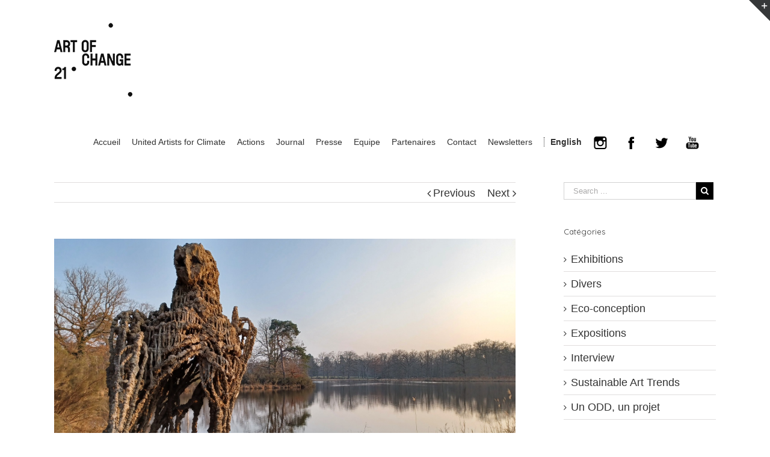

--- FILE ---
content_type: text/html; charset=UTF-8
request_url: https://artofchange21.com/fr/expositions-en-france-un-ete-phyto-sensible/
body_size: 42951
content:
<!DOCTYPE html>
<html class="" lang="fr-FR" prefix="og: http://ogp.me/ns# fb: http://ogp.me/ns/fb#">
<head>
	<meta name="google-site-verification" content="bjArdFypMFZ6T9mWIKrimIy6-Pd6mcELj4v_4DcQmbM" />
	
	<meta http-equiv="Content-Type" content="text/html; charset=utf-8"/>

	
	<!--[if lte IE 8]>
	<script type="text/javascript" src="https://artofchange21.com/wp-content/themes/Avada/assets/js/html5shiv.js"></script>
	<![endif]-->

	
	<meta name="viewport" content="width=device-width, initial-scale=1" />
	
	
	
	
	
	<meta name='robots' content='index, follow, max-image-preview:large, max-snippet:-1, max-video-preview:-1' />

	<!-- This site is optimized with the Yoast SEO plugin v24.5 - https://yoast.com/wordpress/plugins/seo/ -->
	<title>EXPOSITIONS EN FRANCE : UN ÉTÉ PHYTO-SENSIBLE - Art of Change 21</title>
	<link rel="canonical" href="https://artofchange21.com/fr/expositions-en-france-un-ete-phyto-sensible/" />
	<meta property="og:locale" content="fr_FR" />
	<meta property="og:type" content="article" />
	<meta property="og:title" content="EXPOSITIONS EN FRANCE : UN ÉTÉ PHYTO-SENSIBLE - Art of Change 21" />
	<meta property="og:description" content="Cet été en France, la programmation artistique offre une rencontre prolifique avec des artistes, designers et photographes en alerte face au réchauffement climatique et en relation avec le vivant, multipliant les collaborations scientifiques et les expériences in situ. Une véritable réflexion pluridisciplinaire se développe dans la production des expositions, favorisant l’essor des questions environnementales au [&hellip;]" />
	<meta property="og:url" content="https://artofchange21.com/fr/expositions-en-france-un-ete-phyto-sensible/" />
	<meta property="og:site_name" content="Art of Change 21" />
	<meta property="article:published_time" content="2023-07-24T13:33:03+00:00" />
	<meta property="article:modified_time" content="2023-07-28T14:54:02+00:00" />
	<meta property="og:image" content="https://artofchange21.com/wp-content/uploads/2023/07/Resized_20230303_173743.jpg" />
	<meta property="og:image:width" content="1280" />
	<meta property="og:image:height" content="720" />
	<meta property="og:image:type" content="image/jpeg" />
	<meta name="author" content="blitz" />
	<meta name="twitter:card" content="summary_large_image" />
	<meta name="twitter:label1" content="Écrit par" />
	<meta name="twitter:data1" content="blitz" />
	<meta name="twitter:label2" content="Durée de lecture estimée" />
	<meta name="twitter:data2" content="12 minutes" />
	<script type="application/ld+json" class="yoast-schema-graph">{"@context":"https://schema.org","@graph":[{"@type":"Article","@id":"https://artofchange21.com/fr/expositions-en-france-un-ete-phyto-sensible/#article","isPartOf":{"@id":"https://artofchange21.com/fr/expositions-en-france-un-ete-phyto-sensible/"},"author":{"name":"blitz","@id":"https://artofchange21.com/fr/accueil/#/schema/person/8be4674099c4831d50692da94124a576"},"headline":"EXPOSITIONS EN FRANCE : UN ÉTÉ PHYTO-SENSIBLE","datePublished":"2023-07-24T13:33:03+00:00","dateModified":"2023-07-28T14:54:02+00:00","mainEntityOfPage":{"@id":"https://artofchange21.com/fr/expositions-en-france-un-ete-phyto-sensible/"},"wordCount":2169,"publisher":{"@id":"https://artofchange21.com/fr/accueil/#organization"},"image":{"@id":"https://artofchange21.com/fr/expositions-en-france-un-ete-phyto-sensible/#primaryimage"},"thumbnailUrl":"https://artofchange21.com/wp-content/uploads/2023/07/Resized_20230303_173743.jpg","articleSection":["Expositions"],"inLanguage":"fr-FR"},{"@type":"WebPage","@id":"https://artofchange21.com/fr/expositions-en-france-un-ete-phyto-sensible/","url":"https://artofchange21.com/fr/expositions-en-france-un-ete-phyto-sensible/","name":"EXPOSITIONS EN FRANCE : UN ÉTÉ PHYTO-SENSIBLE - Art of Change 21","isPartOf":{"@id":"https://artofchange21.com/fr/accueil/#website"},"primaryImageOfPage":{"@id":"https://artofchange21.com/fr/expositions-en-france-un-ete-phyto-sensible/#primaryimage"},"image":{"@id":"https://artofchange21.com/fr/expositions-en-france-un-ete-phyto-sensible/#primaryimage"},"thumbnailUrl":"https://artofchange21.com/wp-content/uploads/2023/07/Resized_20230303_173743.jpg","datePublished":"2023-07-24T13:33:03+00:00","dateModified":"2023-07-28T14:54:02+00:00","breadcrumb":{"@id":"https://artofchange21.com/fr/expositions-en-france-un-ete-phyto-sensible/#breadcrumb"},"inLanguage":"fr-FR","potentialAction":[{"@type":"ReadAction","target":["https://artofchange21.com/fr/expositions-en-france-un-ete-phyto-sensible/"]}]},{"@type":"ImageObject","inLanguage":"fr-FR","@id":"https://artofchange21.com/fr/expositions-en-france-un-ete-phyto-sensible/#primaryimage","url":"https://artofchange21.com/wp-content/uploads/2023/07/Resized_20230303_173743.jpg","contentUrl":"https://artofchange21.com/wp-content/uploads/2023/07/Resized_20230303_173743.jpg","width":1280,"height":720},{"@type":"BreadcrumbList","@id":"https://artofchange21.com/fr/expositions-en-france-un-ete-phyto-sensible/#breadcrumb","itemListElement":[{"@type":"ListItem","position":1,"name":"Accueil","item":"https://artofchange21.com/fr/accueil/"},{"@type":"ListItem","position":2,"name":"EXPOSITIONS EN FRANCE : UN ÉTÉ PHYTO-SENSIBLE"}]},{"@type":"WebSite","@id":"https://artofchange21.com/fr/accueil/#website","url":"https://artofchange21.com/fr/accueil/","name":"Artofchange21","description":"","publisher":{"@id":"https://artofchange21.com/fr/accueil/#organization"},"potentialAction":[{"@type":"SearchAction","target":{"@type":"EntryPoint","urlTemplate":"https://artofchange21.com/fr/accueil/?s={search_term_string}"},"query-input":{"@type":"PropertyValueSpecification","valueRequired":true,"valueName":"search_term_string"}}],"inLanguage":"fr-FR"},{"@type":"Organization","@id":"https://artofchange21.com/fr/accueil/#organization","name":"Artofchange21","url":"https://artofchange21.com/fr/accueil/","logo":{"@type":"ImageObject","inLanguage":"fr-FR","@id":"https://artofchange21.com/fr/accueil/#/schema/logo/image/","url":"https://artofchange21.com/wp-content/uploads/2024/04/AOC-noir-square.png","contentUrl":"https://artofchange21.com/wp-content/uploads/2024/04/AOC-noir-square.png","width":4167,"height":4167,"caption":"Artofchange21"},"image":{"@id":"https://artofchange21.com/fr/accueil/#/schema/logo/image/"},"sameAs":["https://www.instagram.com/artofchange21/","https://www.linkedin.com/company/art-of-change-21/"]},{"@type":"Person","@id":"https://artofchange21.com/fr/accueil/#/schema/person/8be4674099c4831d50692da94124a576","name":"blitz","image":{"@type":"ImageObject","inLanguage":"fr-FR","@id":"https://artofchange21.com/fr/accueil/#/schema/person/image/","url":"https://secure.gravatar.com/avatar/5649ec64f987dcd66ebaed5d999b8851?s=96&d=mm&r=g","contentUrl":"https://secure.gravatar.com/avatar/5649ec64f987dcd66ebaed5d999b8851?s=96&d=mm&r=g","caption":"blitz"},"url":"https://artofchange21.com/fr/author/blitz/"}]}</script>
	<!-- / Yoast SEO plugin. -->


<link rel='dns-prefetch' href='//fonts.googleapis.com' />
<link rel="alternate" type="application/rss+xml" title="Art of Change 21 &raquo; Flux" href="https://artofchange21.com/fr/feed/" />
<link rel="alternate" type="application/rss+xml" title="Art of Change 21 &raquo; Flux des commentaires" href="https://artofchange21.com/fr/comments/feed/" />

		<meta property="og:title" content="EXPOSITIONS EN FRANCE : UN ÉTÉ PHYTO-SENSIBLE"/>
		<meta property="og:type" content="article"/>
		<meta property="og:url" content="https://artofchange21.com/fr/expositions-en-france-un-ete-phyto-sensible/"/>
		<meta property="og:site_name" content="Art of Change 21"/>
		<meta property="og:description" content="Cet été en France, la programmation artistique offre une rencontre prolifique avec des artistes, designers et photographes en alerte face au réchauffement climatique et en relation avec le vivant, multipliant les collaborations scientifiques et les expériences in situ. Une véritable réflexion pluridisciplinaire se développe dans la production"/>

					<meta property="og:image" content="https://artofchange21.com/wp-content/uploads/2023/07/Resized_20230303_173743.jpg"/>
				<!-- This site uses the Google Analytics by MonsterInsights plugin v9.9.0 - Using Analytics tracking - https://www.monsterinsights.com/ -->
							<script src="//www.googletagmanager.com/gtag/js?id=G-JH0TGZ9HGF"  data-cfasync="false" data-wpfc-render="false" type="text/javascript" async></script>
			<script data-cfasync="false" data-wpfc-render="false" type="text/javascript">
				var mi_version = '9.9.0';
				var mi_track_user = true;
				var mi_no_track_reason = '';
								var MonsterInsightsDefaultLocations = {"page_location":"https:\/\/artofchange21.com\/fr\/expositions-en-france-un-ete-phyto-sensible\/"};
								if ( typeof MonsterInsightsPrivacyGuardFilter === 'function' ) {
					var MonsterInsightsLocations = (typeof MonsterInsightsExcludeQuery === 'object') ? MonsterInsightsPrivacyGuardFilter( MonsterInsightsExcludeQuery ) : MonsterInsightsPrivacyGuardFilter( MonsterInsightsDefaultLocations );
				} else {
					var MonsterInsightsLocations = (typeof MonsterInsightsExcludeQuery === 'object') ? MonsterInsightsExcludeQuery : MonsterInsightsDefaultLocations;
				}

								var disableStrs = [
										'ga-disable-G-JH0TGZ9HGF',
									];

				/* Function to detect opted out users */
				function __gtagTrackerIsOptedOut() {
					for (var index = 0; index < disableStrs.length; index++) {
						if (document.cookie.indexOf(disableStrs[index] + '=true') > -1) {
							return true;
						}
					}

					return false;
				}

				/* Disable tracking if the opt-out cookie exists. */
				if (__gtagTrackerIsOptedOut()) {
					for (var index = 0; index < disableStrs.length; index++) {
						window[disableStrs[index]] = true;
					}
				}

				/* Opt-out function */
				function __gtagTrackerOptout() {
					for (var index = 0; index < disableStrs.length; index++) {
						document.cookie = disableStrs[index] + '=true; expires=Thu, 31 Dec 2099 23:59:59 UTC; path=/';
						window[disableStrs[index]] = true;
					}
				}

				if ('undefined' === typeof gaOptout) {
					function gaOptout() {
						__gtagTrackerOptout();
					}
				}
								window.dataLayer = window.dataLayer || [];

				window.MonsterInsightsDualTracker = {
					helpers: {},
					trackers: {},
				};
				if (mi_track_user) {
					function __gtagDataLayer() {
						dataLayer.push(arguments);
					}

					function __gtagTracker(type, name, parameters) {
						if (!parameters) {
							parameters = {};
						}

						if (parameters.send_to) {
							__gtagDataLayer.apply(null, arguments);
							return;
						}

						if (type === 'event') {
														parameters.send_to = monsterinsights_frontend.v4_id;
							var hookName = name;
							if (typeof parameters['event_category'] !== 'undefined') {
								hookName = parameters['event_category'] + ':' + name;
							}

							if (typeof MonsterInsightsDualTracker.trackers[hookName] !== 'undefined') {
								MonsterInsightsDualTracker.trackers[hookName](parameters);
							} else {
								__gtagDataLayer('event', name, parameters);
							}
							
						} else {
							__gtagDataLayer.apply(null, arguments);
						}
					}

					__gtagTracker('js', new Date());
					__gtagTracker('set', {
						'developer_id.dZGIzZG': true,
											});
					if ( MonsterInsightsLocations.page_location ) {
						__gtagTracker('set', MonsterInsightsLocations);
					}
										__gtagTracker('config', 'G-JH0TGZ9HGF', {"forceSSL":"true","link_attribution":"true"} );
										window.gtag = __gtagTracker;										(function () {
						/* https://developers.google.com/analytics/devguides/collection/analyticsjs/ */
						/* ga and __gaTracker compatibility shim. */
						var noopfn = function () {
							return null;
						};
						var newtracker = function () {
							return new Tracker();
						};
						var Tracker = function () {
							return null;
						};
						var p = Tracker.prototype;
						p.get = noopfn;
						p.set = noopfn;
						p.send = function () {
							var args = Array.prototype.slice.call(arguments);
							args.unshift('send');
							__gaTracker.apply(null, args);
						};
						var __gaTracker = function () {
							var len = arguments.length;
							if (len === 0) {
								return;
							}
							var f = arguments[len - 1];
							if (typeof f !== 'object' || f === null || typeof f.hitCallback !== 'function') {
								if ('send' === arguments[0]) {
									var hitConverted, hitObject = false, action;
									if ('event' === arguments[1]) {
										if ('undefined' !== typeof arguments[3]) {
											hitObject = {
												'eventAction': arguments[3],
												'eventCategory': arguments[2],
												'eventLabel': arguments[4],
												'value': arguments[5] ? arguments[5] : 1,
											}
										}
									}
									if ('pageview' === arguments[1]) {
										if ('undefined' !== typeof arguments[2]) {
											hitObject = {
												'eventAction': 'page_view',
												'page_path': arguments[2],
											}
										}
									}
									if (typeof arguments[2] === 'object') {
										hitObject = arguments[2];
									}
									if (typeof arguments[5] === 'object') {
										Object.assign(hitObject, arguments[5]);
									}
									if ('undefined' !== typeof arguments[1].hitType) {
										hitObject = arguments[1];
										if ('pageview' === hitObject.hitType) {
											hitObject.eventAction = 'page_view';
										}
									}
									if (hitObject) {
										action = 'timing' === arguments[1].hitType ? 'timing_complete' : hitObject.eventAction;
										hitConverted = mapArgs(hitObject);
										__gtagTracker('event', action, hitConverted);
									}
								}
								return;
							}

							function mapArgs(args) {
								var arg, hit = {};
								var gaMap = {
									'eventCategory': 'event_category',
									'eventAction': 'event_action',
									'eventLabel': 'event_label',
									'eventValue': 'event_value',
									'nonInteraction': 'non_interaction',
									'timingCategory': 'event_category',
									'timingVar': 'name',
									'timingValue': 'value',
									'timingLabel': 'event_label',
									'page': 'page_path',
									'location': 'page_location',
									'title': 'page_title',
									'referrer' : 'page_referrer',
								};
								for (arg in args) {
																		if (!(!args.hasOwnProperty(arg) || !gaMap.hasOwnProperty(arg))) {
										hit[gaMap[arg]] = args[arg];
									} else {
										hit[arg] = args[arg];
									}
								}
								return hit;
							}

							try {
								f.hitCallback();
							} catch (ex) {
							}
						};
						__gaTracker.create = newtracker;
						__gaTracker.getByName = newtracker;
						__gaTracker.getAll = function () {
							return [];
						};
						__gaTracker.remove = noopfn;
						__gaTracker.loaded = true;
						window['__gaTracker'] = __gaTracker;
					})();
									} else {
										console.log("");
					(function () {
						function __gtagTracker() {
							return null;
						}

						window['__gtagTracker'] = __gtagTracker;
						window['gtag'] = __gtagTracker;
					})();
									}
			</script>
			
							<!-- / Google Analytics by MonsterInsights -->
		<script type="text/javascript">
/* <![CDATA[ */
window._wpemojiSettings = {"baseUrl":"https:\/\/s.w.org\/images\/core\/emoji\/15.0.3\/72x72\/","ext":".png","svgUrl":"https:\/\/s.w.org\/images\/core\/emoji\/15.0.3\/svg\/","svgExt":".svg","source":{"concatemoji":"https:\/\/artofchange21.com\/wp-includes\/js\/wp-emoji-release.min.js?ver=6.5.7"}};
/*! This file is auto-generated */
!function(i,n){var o,s,e;function c(e){try{var t={supportTests:e,timestamp:(new Date).valueOf()};sessionStorage.setItem(o,JSON.stringify(t))}catch(e){}}function p(e,t,n){e.clearRect(0,0,e.canvas.width,e.canvas.height),e.fillText(t,0,0);var t=new Uint32Array(e.getImageData(0,0,e.canvas.width,e.canvas.height).data),r=(e.clearRect(0,0,e.canvas.width,e.canvas.height),e.fillText(n,0,0),new Uint32Array(e.getImageData(0,0,e.canvas.width,e.canvas.height).data));return t.every(function(e,t){return e===r[t]})}function u(e,t,n){switch(t){case"flag":return n(e,"\ud83c\udff3\ufe0f\u200d\u26a7\ufe0f","\ud83c\udff3\ufe0f\u200b\u26a7\ufe0f")?!1:!n(e,"\ud83c\uddfa\ud83c\uddf3","\ud83c\uddfa\u200b\ud83c\uddf3")&&!n(e,"\ud83c\udff4\udb40\udc67\udb40\udc62\udb40\udc65\udb40\udc6e\udb40\udc67\udb40\udc7f","\ud83c\udff4\u200b\udb40\udc67\u200b\udb40\udc62\u200b\udb40\udc65\u200b\udb40\udc6e\u200b\udb40\udc67\u200b\udb40\udc7f");case"emoji":return!n(e,"\ud83d\udc26\u200d\u2b1b","\ud83d\udc26\u200b\u2b1b")}return!1}function f(e,t,n){var r="undefined"!=typeof WorkerGlobalScope&&self instanceof WorkerGlobalScope?new OffscreenCanvas(300,150):i.createElement("canvas"),a=r.getContext("2d",{willReadFrequently:!0}),o=(a.textBaseline="top",a.font="600 32px Arial",{});return e.forEach(function(e){o[e]=t(a,e,n)}),o}function t(e){var t=i.createElement("script");t.src=e,t.defer=!0,i.head.appendChild(t)}"undefined"!=typeof Promise&&(o="wpEmojiSettingsSupports",s=["flag","emoji"],n.supports={everything:!0,everythingExceptFlag:!0},e=new Promise(function(e){i.addEventListener("DOMContentLoaded",e,{once:!0})}),new Promise(function(t){var n=function(){try{var e=JSON.parse(sessionStorage.getItem(o));if("object"==typeof e&&"number"==typeof e.timestamp&&(new Date).valueOf()<e.timestamp+604800&&"object"==typeof e.supportTests)return e.supportTests}catch(e){}return null}();if(!n){if("undefined"!=typeof Worker&&"undefined"!=typeof OffscreenCanvas&&"undefined"!=typeof URL&&URL.createObjectURL&&"undefined"!=typeof Blob)try{var e="postMessage("+f.toString()+"("+[JSON.stringify(s),u.toString(),p.toString()].join(",")+"));",r=new Blob([e],{type:"text/javascript"}),a=new Worker(URL.createObjectURL(r),{name:"wpTestEmojiSupports"});return void(a.onmessage=function(e){c(n=e.data),a.terminate(),t(n)})}catch(e){}c(n=f(s,u,p))}t(n)}).then(function(e){for(var t in e)n.supports[t]=e[t],n.supports.everything=n.supports.everything&&n.supports[t],"flag"!==t&&(n.supports.everythingExceptFlag=n.supports.everythingExceptFlag&&n.supports[t]);n.supports.everythingExceptFlag=n.supports.everythingExceptFlag&&!n.supports.flag,n.DOMReady=!1,n.readyCallback=function(){n.DOMReady=!0}}).then(function(){return e}).then(function(){var e;n.supports.everything||(n.readyCallback(),(e=n.source||{}).concatemoji?t(e.concatemoji):e.wpemoji&&e.twemoji&&(t(e.twemoji),t(e.wpemoji)))}))}((window,document),window._wpemojiSettings);
/* ]]> */
</script>
<style id='wp-emoji-styles-inline-css' type='text/css'>

	img.wp-smiley, img.emoji {
		display: inline !important;
		border: none !important;
		box-shadow: none !important;
		height: 1em !important;
		width: 1em !important;
		margin: 0 0.07em !important;
		vertical-align: -0.1em !important;
		background: none !important;
		padding: 0 !important;
	}
</style>
<link rel='stylesheet' id='wp-block-library-css' href='https://artofchange21.com/wp-includes/css/dist/block-library/style.min.css?ver=6.5.7' type='text/css' media='all' />
<style id='classic-theme-styles-inline-css' type='text/css'>
/*! This file is auto-generated */
.wp-block-button__link{color:#fff;background-color:#32373c;border-radius:9999px;box-shadow:none;text-decoration:none;padding:calc(.667em + 2px) calc(1.333em + 2px);font-size:1.125em}.wp-block-file__button{background:#32373c;color:#fff;text-decoration:none}
</style>
<style id='global-styles-inline-css' type='text/css'>
body{--wp--preset--color--black: #000000;--wp--preset--color--cyan-bluish-gray: #abb8c3;--wp--preset--color--white: #ffffff;--wp--preset--color--pale-pink: #f78da7;--wp--preset--color--vivid-red: #cf2e2e;--wp--preset--color--luminous-vivid-orange: #ff6900;--wp--preset--color--luminous-vivid-amber: #fcb900;--wp--preset--color--light-green-cyan: #7bdcb5;--wp--preset--color--vivid-green-cyan: #00d084;--wp--preset--color--pale-cyan-blue: #8ed1fc;--wp--preset--color--vivid-cyan-blue: #0693e3;--wp--preset--color--vivid-purple: #9b51e0;--wp--preset--gradient--vivid-cyan-blue-to-vivid-purple: linear-gradient(135deg,rgba(6,147,227,1) 0%,rgb(155,81,224) 100%);--wp--preset--gradient--light-green-cyan-to-vivid-green-cyan: linear-gradient(135deg,rgb(122,220,180) 0%,rgb(0,208,130) 100%);--wp--preset--gradient--luminous-vivid-amber-to-luminous-vivid-orange: linear-gradient(135deg,rgba(252,185,0,1) 0%,rgba(255,105,0,1) 100%);--wp--preset--gradient--luminous-vivid-orange-to-vivid-red: linear-gradient(135deg,rgba(255,105,0,1) 0%,rgb(207,46,46) 100%);--wp--preset--gradient--very-light-gray-to-cyan-bluish-gray: linear-gradient(135deg,rgb(238,238,238) 0%,rgb(169,184,195) 100%);--wp--preset--gradient--cool-to-warm-spectrum: linear-gradient(135deg,rgb(74,234,220) 0%,rgb(151,120,209) 20%,rgb(207,42,186) 40%,rgb(238,44,130) 60%,rgb(251,105,98) 80%,rgb(254,248,76) 100%);--wp--preset--gradient--blush-light-purple: linear-gradient(135deg,rgb(255,206,236) 0%,rgb(152,150,240) 100%);--wp--preset--gradient--blush-bordeaux: linear-gradient(135deg,rgb(254,205,165) 0%,rgb(254,45,45) 50%,rgb(107,0,62) 100%);--wp--preset--gradient--luminous-dusk: linear-gradient(135deg,rgb(255,203,112) 0%,rgb(199,81,192) 50%,rgb(65,88,208) 100%);--wp--preset--gradient--pale-ocean: linear-gradient(135deg,rgb(255,245,203) 0%,rgb(182,227,212) 50%,rgb(51,167,181) 100%);--wp--preset--gradient--electric-grass: linear-gradient(135deg,rgb(202,248,128) 0%,rgb(113,206,126) 100%);--wp--preset--gradient--midnight: linear-gradient(135deg,rgb(2,3,129) 0%,rgb(40,116,252) 100%);--wp--preset--font-size--small: 13px;--wp--preset--font-size--medium: 20px;--wp--preset--font-size--large: 36px;--wp--preset--font-size--x-large: 42px;--wp--preset--spacing--20: 0.44rem;--wp--preset--spacing--30: 0.67rem;--wp--preset--spacing--40: 1rem;--wp--preset--spacing--50: 1.5rem;--wp--preset--spacing--60: 2.25rem;--wp--preset--spacing--70: 3.38rem;--wp--preset--spacing--80: 5.06rem;--wp--preset--shadow--natural: 6px 6px 9px rgba(0, 0, 0, 0.2);--wp--preset--shadow--deep: 12px 12px 50px rgba(0, 0, 0, 0.4);--wp--preset--shadow--sharp: 6px 6px 0px rgba(0, 0, 0, 0.2);--wp--preset--shadow--outlined: 6px 6px 0px -3px rgba(255, 255, 255, 1), 6px 6px rgba(0, 0, 0, 1);--wp--preset--shadow--crisp: 6px 6px 0px rgba(0, 0, 0, 1);}:where(.is-layout-flex){gap: 0.5em;}:where(.is-layout-grid){gap: 0.5em;}body .is-layout-flex{display: flex;}body .is-layout-flex{flex-wrap: wrap;align-items: center;}body .is-layout-flex > *{margin: 0;}body .is-layout-grid{display: grid;}body .is-layout-grid > *{margin: 0;}:where(.wp-block-columns.is-layout-flex){gap: 2em;}:where(.wp-block-columns.is-layout-grid){gap: 2em;}:where(.wp-block-post-template.is-layout-flex){gap: 1.25em;}:where(.wp-block-post-template.is-layout-grid){gap: 1.25em;}.has-black-color{color: var(--wp--preset--color--black) !important;}.has-cyan-bluish-gray-color{color: var(--wp--preset--color--cyan-bluish-gray) !important;}.has-white-color{color: var(--wp--preset--color--white) !important;}.has-pale-pink-color{color: var(--wp--preset--color--pale-pink) !important;}.has-vivid-red-color{color: var(--wp--preset--color--vivid-red) !important;}.has-luminous-vivid-orange-color{color: var(--wp--preset--color--luminous-vivid-orange) !important;}.has-luminous-vivid-amber-color{color: var(--wp--preset--color--luminous-vivid-amber) !important;}.has-light-green-cyan-color{color: var(--wp--preset--color--light-green-cyan) !important;}.has-vivid-green-cyan-color{color: var(--wp--preset--color--vivid-green-cyan) !important;}.has-pale-cyan-blue-color{color: var(--wp--preset--color--pale-cyan-blue) !important;}.has-vivid-cyan-blue-color{color: var(--wp--preset--color--vivid-cyan-blue) !important;}.has-vivid-purple-color{color: var(--wp--preset--color--vivid-purple) !important;}.has-black-background-color{background-color: var(--wp--preset--color--black) !important;}.has-cyan-bluish-gray-background-color{background-color: var(--wp--preset--color--cyan-bluish-gray) !important;}.has-white-background-color{background-color: var(--wp--preset--color--white) !important;}.has-pale-pink-background-color{background-color: var(--wp--preset--color--pale-pink) !important;}.has-vivid-red-background-color{background-color: var(--wp--preset--color--vivid-red) !important;}.has-luminous-vivid-orange-background-color{background-color: var(--wp--preset--color--luminous-vivid-orange) !important;}.has-luminous-vivid-amber-background-color{background-color: var(--wp--preset--color--luminous-vivid-amber) !important;}.has-light-green-cyan-background-color{background-color: var(--wp--preset--color--light-green-cyan) !important;}.has-vivid-green-cyan-background-color{background-color: var(--wp--preset--color--vivid-green-cyan) !important;}.has-pale-cyan-blue-background-color{background-color: var(--wp--preset--color--pale-cyan-blue) !important;}.has-vivid-cyan-blue-background-color{background-color: var(--wp--preset--color--vivid-cyan-blue) !important;}.has-vivid-purple-background-color{background-color: var(--wp--preset--color--vivid-purple) !important;}.has-black-border-color{border-color: var(--wp--preset--color--black) !important;}.has-cyan-bluish-gray-border-color{border-color: var(--wp--preset--color--cyan-bluish-gray) !important;}.has-white-border-color{border-color: var(--wp--preset--color--white) !important;}.has-pale-pink-border-color{border-color: var(--wp--preset--color--pale-pink) !important;}.has-vivid-red-border-color{border-color: var(--wp--preset--color--vivid-red) !important;}.has-luminous-vivid-orange-border-color{border-color: var(--wp--preset--color--luminous-vivid-orange) !important;}.has-luminous-vivid-amber-border-color{border-color: var(--wp--preset--color--luminous-vivid-amber) !important;}.has-light-green-cyan-border-color{border-color: var(--wp--preset--color--light-green-cyan) !important;}.has-vivid-green-cyan-border-color{border-color: var(--wp--preset--color--vivid-green-cyan) !important;}.has-pale-cyan-blue-border-color{border-color: var(--wp--preset--color--pale-cyan-blue) !important;}.has-vivid-cyan-blue-border-color{border-color: var(--wp--preset--color--vivid-cyan-blue) !important;}.has-vivid-purple-border-color{border-color: var(--wp--preset--color--vivid-purple) !important;}.has-vivid-cyan-blue-to-vivid-purple-gradient-background{background: var(--wp--preset--gradient--vivid-cyan-blue-to-vivid-purple) !important;}.has-light-green-cyan-to-vivid-green-cyan-gradient-background{background: var(--wp--preset--gradient--light-green-cyan-to-vivid-green-cyan) !important;}.has-luminous-vivid-amber-to-luminous-vivid-orange-gradient-background{background: var(--wp--preset--gradient--luminous-vivid-amber-to-luminous-vivid-orange) !important;}.has-luminous-vivid-orange-to-vivid-red-gradient-background{background: var(--wp--preset--gradient--luminous-vivid-orange-to-vivid-red) !important;}.has-very-light-gray-to-cyan-bluish-gray-gradient-background{background: var(--wp--preset--gradient--very-light-gray-to-cyan-bluish-gray) !important;}.has-cool-to-warm-spectrum-gradient-background{background: var(--wp--preset--gradient--cool-to-warm-spectrum) !important;}.has-blush-light-purple-gradient-background{background: var(--wp--preset--gradient--blush-light-purple) !important;}.has-blush-bordeaux-gradient-background{background: var(--wp--preset--gradient--blush-bordeaux) !important;}.has-luminous-dusk-gradient-background{background: var(--wp--preset--gradient--luminous-dusk) !important;}.has-pale-ocean-gradient-background{background: var(--wp--preset--gradient--pale-ocean) !important;}.has-electric-grass-gradient-background{background: var(--wp--preset--gradient--electric-grass) !important;}.has-midnight-gradient-background{background: var(--wp--preset--gradient--midnight) !important;}.has-small-font-size{font-size: var(--wp--preset--font-size--small) !important;}.has-medium-font-size{font-size: var(--wp--preset--font-size--medium) !important;}.has-large-font-size{font-size: var(--wp--preset--font-size--large) !important;}.has-x-large-font-size{font-size: var(--wp--preset--font-size--x-large) !important;}
.wp-block-navigation a:where(:not(.wp-element-button)){color: inherit;}
:where(.wp-block-post-template.is-layout-flex){gap: 1.25em;}:where(.wp-block-post-template.is-layout-grid){gap: 1.25em;}
:where(.wp-block-columns.is-layout-flex){gap: 2em;}:where(.wp-block-columns.is-layout-grid){gap: 2em;}
.wp-block-pullquote{font-size: 1.5em;line-height: 1.6;}
</style>
<link rel='stylesheet' id='contact-form-7-css' href='https://artofchange21.com/wp-content/plugins/contact-form-7/includes/css/styles.css?ver=5.9.8' type='text/css' media='all' />
<link rel='stylesheet' id='rs-plugin-settings-css' href='https://artofchange21.com/wp-content/plugins/revslider/public/assets/css/settings.css?ver=5.1.6' type='text/css' media='all' />
<style id='rs-plugin-settings-inline-css' type='text/css'>
#rs-demo-id {}
</style>
<link rel='stylesheet' id='mc4wp-form-themes-css' href='https://artofchange21.com/wp-content/plugins/mailchimp-for-wp/assets/css/form-themes.css?ver=4.10.8' type='text/css' media='all' />
<link rel='stylesheet' id='avada-google-fonts-css' href='https://fonts.googleapis.com/css?family=Quicksand%3A200%2C300%2C400%2C400italic%2C700%2C700italic%7CJosefin+Sans%3A200%2C300%2C400%2C400italic%2C700%2C700italic&#038;subset=latin&#038;ver=6.5.7' type='text/css' media='all' />
<link rel='stylesheet' id='avada-stylesheet-css' href='https://artofchange21.com/wp-content/themes/Avada/style.css?ver=3.9.3' type='text/css' media='all' />
<!--[if lte IE 9]>
<link rel='stylesheet' id='avada-shortcodes-css' href='https://artofchange21.com/wp-content/themes/Avada/shortcodes.css?ver=3.9.3' type='text/css' media='all' />
<![endif]-->
<link rel='stylesheet' id='fontawesome-css' href='https://artofchange21.com/wp-content/themes/Avada/assets/fonts/fontawesome/font-awesome.css?ver=3.9.3' type='text/css' media='all' />
<!--[if lte IE 9]>
<link rel='stylesheet' id='avada-IE-fontawesome-css' href='https://artofchange21.com/wp-content/themes/Avada/assets/fonts/fontawesome/font-awesome.css?ver=3.9.3' type='text/css' media='all' />
<![endif]-->
<!--[if lte IE 8]>
<link rel='stylesheet' id='avada-IE8-css' href='https://artofchange21.com/wp-content/themes/Avada/assets/css/ie8.css?ver=3.9.3' type='text/css' media='all' />
<![endif]-->
<!--[if IE]>
<link rel='stylesheet' id='avada-IE-css' href='https://artofchange21.com/wp-content/themes/Avada/assets/css/ie.css?ver=3.9.3' type='text/css' media='all' />
<![endif]-->
<link rel='stylesheet' id='avada-iLightbox-css' href='https://artofchange21.com/wp-content/themes/Avada/ilightbox.css?ver=3.9.3' type='text/css' media='all' />
<link rel='stylesheet' id='avada-animations-css' href='https://artofchange21.com/wp-content/themes/Avada/animations.css?ver=3.9.3' type='text/css' media='all' />
<link rel='stylesheet' id='wp_mailjet_form_builder_widget-widget-front-styles-css' href='https://artofchange21.com/wp-content/plugins/mailjet-for-wordpress/src/widgetformbuilder/css/front-widget.css?ver=5.5.3' type='text/css' media='all' />
<script type="text/javascript" src="https://artofchange21.com/wp-content/plugins/google-analytics-for-wordpress/assets/js/frontend-gtag.min.js?ver=9.9.0" id="monsterinsights-frontend-script-js" async="async" data-wp-strategy="async"></script>
<script data-cfasync="false" data-wpfc-render="false" type="text/javascript" id='monsterinsights-frontend-script-js-extra'>/* <![CDATA[ */
var monsterinsights_frontend = {"js_events_tracking":"true","download_extensions":"doc,pdf,ppt,zip,xls,docx,pptx,xlsx","inbound_paths":"[{\"path\":\"\\\/go\\\/\",\"label\":\"affiliate\"},{\"path\":\"\\\/recommend\\\/\",\"label\":\"affiliate\"}]","home_url":"https:\/\/artofchange21.com","hash_tracking":"false","v4_id":"G-JH0TGZ9HGF"};/* ]]> */
</script>
<script type="text/javascript" src="https://artofchange21.com/wp-includes/js/jquery/jquery.min.js?ver=3.7.1" id="jquery-core-js"></script>
<script type="text/javascript" src="https://artofchange21.com/wp-includes/js/jquery/jquery-migrate.min.js?ver=3.4.1" id="jquery-migrate-js"></script>
<script type="text/javascript" src="https://artofchange21.com/wp-content/plugins/revslider/public/assets/js/jquery.themepunch.tools.min.js?ver=5.1.6" id="tp-tools-js"></script>
<script type="text/javascript" src="https://artofchange21.com/wp-content/plugins/revslider/public/assets/js/jquery.themepunch.revolution.min.js?ver=5.1.6" id="revmin-js"></script>
<link rel="https://api.w.org/" href="https://artofchange21.com/wp-json/" /><link rel="alternate" type="application/json" href="https://artofchange21.com/wp-json/wp/v2/posts/11681" /><link rel="EditURI" type="application/rsd+xml" title="RSD" href="https://artofchange21.com/xmlrpc.php?rsd" />
<link rel='shortlink' href='https://artofchange21.com/?p=11681' />
<link rel="alternate" type="application/json+oembed" href="https://artofchange21.com/wp-json/oembed/1.0/embed?url=https%3A%2F%2Fartofchange21.com%2Ffr%2Fexpositions-en-france-un-ete-phyto-sensible%2F" />
<link rel="alternate" type="text/xml+oembed" href="https://artofchange21.com/wp-json/oembed/1.0/embed?url=https%3A%2F%2Fartofchange21.com%2Ffr%2Fexpositions-en-france-un-ete-phyto-sensible%2F&#038;format=xml" />
<!--[if IE 9]> <script>var _fusionParallaxIE9 = true;</script> <![endif]--><meta name="generator" content="Powered by Slider Revolution 5.1.6 - responsive, Mobile-Friendly Slider Plugin for WordPress with comfortable drag and drop interface." />
<link rel="icon" href="https://artofchange21.com/wp-content/uploads/2017/06/cropped-logo_web_retina_AOC-noir-square-32x32.png" sizes="32x32" />
<link rel="icon" href="https://artofchange21.com/wp-content/uploads/2017/06/cropped-logo_web_retina_AOC-noir-square-192x192.png" sizes="192x192" />
<link rel="apple-touch-icon" href="https://artofchange21.com/wp-content/uploads/2017/06/cropped-logo_web_retina_AOC-noir-square-180x180.png" />
<meta name="msapplication-TileImage" content="https://artofchange21.com/wp-content/uploads/2017/06/cropped-logo_web_retina_AOC-noir-square-270x270.png" />
		<style type="text/css" id="wp-custom-css">
			.title-sep-container{
	display:none;
}
.title-heading-left{
	display:none;
}
.fusion-comments{
	display:none;
}


#wrapper #main .fusion-post-content > h2.entry-title{
	font-weight:600;
}

.fusion-blog-layout-grid .fusion-post-content-container{
	font-size:14px
}
.fusion-main-menu > ul > li {
    padding-right: 19px!important;
}

.fusion-reading-box-container .reading-box {
    padding: 0px 28px 27px 31px!important;
}
.fusion-reading-box-container {
    margin-bottom: 30px!important;
}

.wpcf7 input[type="text"]{
	color:#df5959;
}
.wpcf7 input[type="email"]{
	color:#df5959;
}
.bouton{
	padding: 0.1px;
font: Bold 19px Arial;
background: #f5f5f5;
color: #f15a24;
width: 178px;
border-radius: 2px;
border: none;
text-align: center;
}



.fusion-main-menu .fusion-main-menu-search {
    padding-left: 30px;
    display: none;
}
.fusion-main-menu > ul > li > a {
 
    font-family: Verdana, Geneva, sans-serif!important;
	}
		</style>
		<style id='avada-stylesheet-inline-css' type='text/css'>.Avada_393{color:green;}body,html,html body.custom-background{background-color:#ffffff;}#main,#slidingbar,.fusion-footer-copyright-area,.fusion-footer-widget-area,.fusion-page-title-bar,.fusion-secondary-header,.header-v4 #small-nav,.header-v5 #small-nav,.sticky-header .sticky-shadow,.tfs-slider .slide-content-container{padding-left:30px;padding-right:30px;}.width-100 .fusion-section-separator,.width-100 .nonhundred-percent-fullwidth{padding-left:30px;padding-right:30px;margin-left:-30px;margin-right:-30px;}.width-100 .fullwidth-box,.width-100 .fusion-section-separator{margin-left:-30px!important;margin-right:-30px!important;}.fusion-mobile-menu-design-modern .fusion-mobile-nav-holder li a{padding-left:30px;padding-right:30px;}.fusion-mobile-menu-design-modern .fusion-mobile-nav-holder .fusion-mobile-nav-item .fusion-open-submenu{padding-right:35px;}.fusion-mobile-menu-design-modern .fusion-mobile-nav-holder .fusion-mobile-nav-item a{padding-left:30px;padding-right:30px;}.fusion-mobile-menu-design-modern .fusion-mobile-nav-holder .fusion-mobile-nav-item li a{padding-left:39px;}.fusion-mobile-menu-design-modern .fusion-mobile-nav-holder .fusion-mobile-nav-item li li a{padding-left:48px;}.fusion-mobile-menu-design-modern .fusion-mobile-nav-holder .fusion-mobile-nav-item li li li a{padding-left:57px;}.fusion-mobile-menu-design-modern .fusion-mobile-nav-holder .fusion-mobile-nav-item li li li li a{padding-left:66px;}.event-is-recurring:hover,.tooltip-shortcode,a:hover{color:#f15a24;}#main .about-author .title a:hover,#main .post h2 a:hover,#slidingbar-area .fusion-accordian .panel-title a:hover,#slidingbar-area ul li a:hover,#wrapper .fusion-widget-area .current-menu-item > a,#wrapper .fusion-widget-area .current-menu-item > a:before,#wrapper .fusion-widget-area .current_page_item > a,#wrapper .fusion-widget-area .current_page_item > a:before,#wrapper .jtwt .jtwt_tweet a:hover,.content-box-percentage,.fusion-accordian .panel-title a:hover,.fusion-content-widget-area .widget .recentcomments:hover:before,.fusion-content-widget-area .widget li a:hover,.fusion-content-widget-area .widget li a:hover:before,.fusion-content-widget-area .widget_archive li a:hover:before,.fusion-content-widget-area .widget_categories li a:hover,.fusion-content-widget-area .widget_categories li a:hover:before,.fusion-content-widget-area .widget_links li a:hover:before,.fusion-content-widget-area .widget_nav_menu li a:hover:before,.fusion-content-widget-area .widget_pages li a:hover:before,.fusion-content-widget-area .widget_recent_entries li a:hover:before,.fusion-copyright-notice a:hover,.fusion-date-and-formats .fusion-format-box i,.fusion-filters .fusion-filter.fusion-active a,.fusion-footer-widget-area .fusion-accordian .panel-title a:hover,.fusion-footer-widget-area .fusion-tabs-widget .tab-holder .news-list li .post-holder a:hover,.fusion-footer-widget-area .widget li a:hover:before,.fusion-footer-widget-area a:hover,.fusion-footer-widget-area ul li a:hover,.fusion-login-box a:hover,.fusion-popover,.fusion-read-more:hover:after,.more a:hover:after,.pagination-next:hover:after,.pagination-prev:hover:before,.price > .amount,.price ins .amount,.project-content .project-info .project-info-box a:hover,.side-nav .arrow:hover:after,.side-nav li.current_page_ancestor > a,.side-nav ul > li.current_page_item > a,.single-navigation a[rel=next]:hover:after,.single-navigation a[rel=prev]:hover:before,.slidingbar-area .widget li a:hover:before,.slidingbar-area a:hover,.star-rating span:before,.star-rating:before,.tooltip-shortcode,h5.toggle:hover a,span.dropcap{color:#f15a24;}.fusion-accordian .panel-title a:hover .fa-fusion-box{background-color:#f15a24 !important;border-color:#f15a24 !important;}.fusion-content-widget-area .fusion-image-wrapper .fusion-rollover .fusion-rollover-content a:hover{color:#333333;}.star-rating span:before,.star-rating:before{color:#f15a24;}#slidingbar-area .tagcloud a:hover,.fusion-footer-widget-area .tagcloud a:hover,.tagcloud a:hover{color:#FFFFFF;text-shadow:none;-webkit-text-shadow:none;-moz-text-shadow:none;}#nav ul li > a:hover,#sticky-nav ul li > a:hover,#wrapper .fusion-tabs-widget .tab-holder .tabs li.active a,#wrapper .fusion-tabs.classic .nav-tabs > li.active .tab-link,#wrapper .fusion-tabs.classic .nav-tabs > li.active .tab-link:focus,#wrapper .fusion-tabs.classic .nav-tabs > li.active .tab-link:hover,#wrapper .fusion-tabs.vertical-tabs.classic .nav-tabs > li.active .tab-link,#wrapper .post-content blockquote,.fusion-filters .fusion-filter.fusion-active a,.fusion-hide-pagination-text .pagination-next:hover,.fusion-hide-pagination-text .pagination-prev:hover,.pagination .current,.pagination a.inactive:hover,.progress-bar-content,.reading-box,.tagcloud a:hover{border-color:#f15a24;}#wrapper .side-nav li.current_page_item a{border-right-color:#f15a24;border-left-color:#f15a24;}#toTop:hover,#wrapper .search-table .search-button input[type="submit"]:hover,.circle-yes ul li:before,.fusion-accordian .panel-title .active .fa-fusion-box,.fusion-date-and-formats .fusion-date-box,.pagination .current,.progress-bar-content,.table-2 table thead,.tagcloud a:hover,ul.arrow li:before,ul.circle-yes li:before{background-color:#f15a24;}#slidingbar{background-color:#363839;background-color:rgba(54,56,57,1);}.sb-toggle-wrapper{border-top-color:#363839;border-top-color:rgba( 54,56,57,1);}#wrapper #slidingbar-area .fusion-tabs-widget .tab-holder .tabs li{border-color:#363839;border-color:rgba( 54,56,57,1);}#fusion-gmap-container,#main,#sliders-container,#wrapper,.fusion-separator .icon-wrapper,body,html{background-color:#ffffff;}.fusion-footer-widget-area{background-color:#363839;border-color:#e9eaee;padding-top:43px;padding-bottom:40px;}#wrapper .fusion-footer-widget-area .fusion-tabs-widget .tab-holder .tabs li{border-color:#363839;}.fusion-footer-copyright-area{background-color:#282a2b;border-color:#4b4c4d;padding-top:18px;padding-bottom:16px;}.sep-boxed-pricing .panel-heading{background-color:#c4a362;border-color:#c4a362;}.full-boxed-pricing.fusion-pricing-table .standout .panel-heading h3,.fusion-pricing-table .panel-body .price .decimal-part,.fusion-pricing-table .panel-body .price .integer-part{color:#c4a362;}.fusion-image-wrapper .fusion-rollover{background-image:linear-gradient(top, rgba(219,137,107,0.8) 0%, rgba(241,90,36,0.8) 100%);background-image:-webkit-gradient(linear, left top, left bottom, color-stop(0, rgba(219,137,107,0.8)), color-stop(1, rgba(241,90,36,0.8)));background-image:filter: progid:DXImageTransform.Microsoft.gradient(startColorstr=#db896b, endColorstr=#f15a24), progid: DXImageTransform.Microsoft.Alpha(Opacity=0);background-image:-webkit-linear-gradient(top, rgba(219,137,107,0.8) 0%, rgba(241,90,36,0.8) 100%);background-image:-moz-linear-gradient(top, rgba(219,137,107,0.8) 0%, rgba(241,90,36,0.8) 100%);background-image:-ms-linear-gradient(top, rgba(219,137,107,0.8) 0%, rgba(241,90,36,0.8) 100%);background-image:-o-linear-gradient(top, rgba(219,137,107,0.8) 0%, rgba(241,90,36,0.8) 100%);}.no-cssgradients .fusion-image-wrapper .fusion-rollover{background:#db896b;}.fusion-image-wrapper:hover .fusion-rollover{filter:progid:DXImageTransform.Microsoft.gradient(startColorstr=#db896b, endColorstr=#f15a24), progid: DXImageTransform.Microsoft.Alpha(Opacity=100);}#main .comment-submit,#reviews input#submit,.button-default,.button.default,.comment-form input[type="submit"],.fusion-button-default,.fusion-portfolio-one .fusion-button,.post-password-form input[type="submit"],.ticket-selector-submit-btn[type=submit],.wpcf7-form input[type="submit"],.wpcf7-submit{background:#e8cb90;color:#785510;background-image:-webkit-gradient( linear, left bottom, left top, from( #d6ad5a ), to( #e8cb90 ) );background-image:linear-gradient( to top, #d6ad5a, #e8cb90 );background-image:-webkit-linear-gradient( to top, #d6ad5a, #e8cb90 );background-image:-moz-linear-gradient( to top, #d6ad5a, #e8cb90 );background-image:-ms-linear-gradient( to top, #d6ad5a, #e8cb90 );background-image:-o-linear-gradient( to top, #d6ad5a, #e8cb90 );filter:progid:DXImageTransform.Microsoft.gradient(startColorstr=#e8cb90, endColorstr=#d6ad5a);transition:all .2s;-webkit-transition:all .2s;-moz-transition:all .2s;-ms-transition:all .2s;-o-transition:all .2s;}.link-type-button-bar .fusion-read-more,.no-cssgradients #main .comment-submit,.no-cssgradients #reviews input#submit,.no-cssgradients .button-default,.no-cssgradients .button.default,.no-cssgradients .comment-form input[type="submit"],.no-cssgradients .fusion-button-default,.no-cssgradients .fusion-portfolio-one .fusion-button,.no-cssgradients .post-password-form input[type="submit"],.no-cssgradients .ticket-selector-submit-btn[type="submit"],.no-cssgradients .wpcf7-form input[type="submit"],.no-cssgradients .wpcf7-submit{background:#e8cb90;}#main .comment-submit:hover,#reviews input#submit:hover,.button-default:hover,.button.default:hover,.comment-form input[type="submit"]:hover,.fusion-button-default:hover,.fusion-portfolio-one .fusion-button:hover,.post-password-form input[type="submit"]:hover,.ticket-selector-submit-btn[type="submit"]:hover,.wpcf7-form input[type="submit"]:hover,.wpcf7-submit:hover{background:#d6ad5a;color:#785510;background-image:-webkit-gradient( linear, left bottom, left top, from( #e8cb90 ), to( #d6ad5a ) );background-image:linear-gradient( to top, #e8cb90, #d6ad5a );background-image:-webkit-linear-gradient( to top, #e8cb90, #d6ad5a );background-image:-moz-linear-gradient( to top, #e8cb90, #d6ad5a );background-image:-ms-linear-gradient( to top, #e8cb90, #d6ad5a );background-image:-o-linear-gradient( to top, #e8cb90, #d6ad5a );filter:progid:DXImageTransform.Microsoft.gradient(startColorstr=#d6ad5a, endColorstr=#e8cb90);}.no-cssgradients #main .comment-submit:hover,.no-cssgradients #reviews input#submit:hover,.no-cssgradients .button-default:hover,.no-cssgradients .comment-form input[type="submit"]:hover,.no-cssgradients .fusion-button-default:hover,.no-cssgradients .fusion-portfolio-one .fusion-button:hover,.no-cssgradients .ticket-selector-submit-btn[type="submit"]:hover,.no-cssgradients .wpcf7-form input[type="submit"]:hover,.no-cssgradients .wpcf7-submit:hover,.no-cssgradinets .button.default:hover,.no-cssgradinets .post-password-form input[type="submit"]:hover{background:#d6ad5a !important;}.link-type-button-bar .fusion-read-more,.link-type-button-bar .fusion-read-more:after,.link-type-button-bar .fusion-read-more:before{color:#785510;}.link-type-button-bar .fusion-read-more:hover,.link-type-button-bar .fusion-read-more:hover:after,.link-type-button-bar .fusion-read-more:hover:before,.link-type-button-bar.link-area-box:hover .fusion-read-more,.link-type-button-bar.link-area-box:hover .fusion-read-more:after,.link-type-button-bar.link-area-box:hover .fusion-read-more:before{color:#785510 !important;}.fusion-image-wrapper .fusion-rollover .fusion-rollover-gallery,.fusion-image-wrapper .fusion-rollover .fusion-rollover-link{background-color:#333333;width:36px;height:36px;}.fusion-image-wrapper .fusion-rollover .fusion-rollover-content .fusion-product-buttons a:before,.fusion-image-wrapper .fusion-rollover .fusion-rollover-content .fusion-rollover-categories,.fusion-image-wrapper .fusion-rollover .fusion-rollover-content .fusion-rollover-categories a,.fusion-image-wrapper .fusion-rollover .fusion-rollover-content .fusion-rollover-title a,.fusion-image-wrapper .fusion-rollover .fusion-rollover-content .price *,.fusion-image-wrapper .fusion-rollover .fusion-rollover-content a,.fusion-rollover .fusion-rollover-content .fusion-rollover-title{color:#333333;}.fusion-page-title-bar{border-color:#d2d3d4;background-image:url("http://artofchange21.com/wp-content/themes/Avada/assets/images/page_title_bg.png");background-color:#F6F6F6;height:87px;}.fusion-footer-copyright-area > .fusion-row,.fusion-footer-widget-area > .fusion-row{padding-left:0px;padding-right:0px;}.fontawesome-icon.circle-yes{background-color:#333333;}.content-box-shortcode-timeline,.fontawesome-icon.circle-yes{border-color:#333333;}.fontawesome-icon,.fontawesome-icon.circle-yes,.post-content .error-menu li:after,.post-content .error-menu li:before{color:#ffffff;}.fusion-title .title-sep,.fusion-title.sep-underline,.product .product-border{border-color:#e0dede;}.checkout .payment_methods .payment_box,.post-content blockquote,.review blockquote q{background-color:#f6f6f6;}.fusion-testimonials .author:after{border-top-color:#f6f6f6;}.post-content blockquote,.review blockquote q{color:#747474;}#nav ul li ul li a,#sticky-nav ul li ul li a,#wrapper #nav ul li ul li > a,#wrapper #sticky-nav ul li ul li > a,.avada-container h3,.comment-form input[type="submit"],.ei-title h3,.fusion-blog-shortcode .fusion-timeline-date,.fusion-image-wrapper .fusion-rollover .fusion-rollover-content .fusion-rollover-categories,.fusion-image-wrapper .fusion-rollover .fusion-rollover-content .fusion-rollover-title,.fusion-image-wrapper .fusion-rollover .fusion-rollover-content .price,.fusion-image-wrapper .fusion-rollover .fusion-rollover-content a,.fusion-load-more-button,.fusion-page-title-bar h3,.meta .fusion-date,.more,.post-content blockquote,.project-content .project-info h4,.review blockquote div strong,.review blockquote q,.ticket-selector-submit-btn[type="submit"],.wpcf7-form input[type="submit"],body{font-family:Verdana, Geneva, sans-serif;font-weight:400;}#slidingbar-area h3,.avada-container h3,.comment-form input[type="submit"],.fusion-footer-widget-area .widget-title,.fusion-footer-widget-area h3,.fusion-load-more-button,.project-content .project-info h4,.review blockquote div strong,.ticket-selector-submit-btn[type="submit"],.wpcf7-form input[type="submit"]{font-weight:bold;}.meta .fusion-date,.post-content blockquote,.review blockquote q{font-style:italic;}.side-nav li a{font-family:'Quicksand', Arial, Helvetica, sans-serif;font-weight:400;font-size:14px;}#main .post h2,#main .reading-box h2,#main h2,#wrapper .fusion-tabs-widget .tab-holder .tabs li a,.ei-title h2,.fusion-accordian .panel-heading a,.fusion-accordian .panel-title,.fusion-author .fusion-author-title,.fusion-carousel-title,.fusion-content-widget-area .widget h4,.fusion-countdown-heading,.fusion-countdown-subheading,.fusion-flip-box .flip-box-heading-back,.fusion-header-tagline,.fusion-image-wrapper .fusion-rollover .fusion-rollover-content .fusion-rollover-title,.fusion-image-wrapper .fusion-rollover .fusion-rollover-content .fusion-rollover-title a,.fusion-modal .modal-title,.fusion-page-title-bar h1,.fusion-person .person-desc .person-author .person-author-wrapper,.fusion-pricing-table .pricing-row,.fusion-pricing-table .title-row,.fusion-tabs .nav-tabs  li .fusion-tab-heading,.fusion-title h3,.main-flex .slide-content h2,.main-flex .slide-content h3,.popover .popover-title,.post-content h1,.post-content h2,.post-content h3,.post-content h4,.post-content h5,.post-content h6,.project-content h3,.share-box h4,table th{font-family:'Quicksand', Arial, Helvetica, sans-serif;}.project-content .project-info h4{font-family:'Quicksand', Arial, Helvetica, sans-serif;}#main .post h2,#main .reading-box h2,#main h2,#wrapper .fusion-tabs-widget .tab-holder .tabs li a,.ei-title h2,.fusion-accordian .panel-heading a,.fusion-accordian .panel-title,.fusion-author .fusion-author-title,.fusion-carousel-title,.fusion-content-widget-area .widget h4,.fusion-flip-box .flip-box-heading-back,.fusion-header-tagline,.fusion-image-wrapper .fusion-rollover .fusion-rollover-content .fusion-rollover-title,.fusion-image-wrapper .fusion-rollover .fusion-rollover-content .fusion-rollover-title a,.fusion-modal .modal-title,.fusion-page-title-bar h1,.fusion-person .person-desc .person-author .person-author-wrapper,.fusion-pricing-table .pricing-row,.fusion-pricing-table .title-row,.fusion-tabs .nav-tabs  li .fusion-tab-heading,.fusion-title h3,.main-flex .slide-content h2,.main-flex .slide-content h3,.popover .popover-title,.post-content h1,.post-content h2,.post-content h3,.post-content h4,.post-content h5,.post-content h6,.project-content h3,.share-box h4,table th{font-weight:400;}#slidingbar-area .widget-title,#slidingbar-area h3,.fusion-footer-widget-area .widget-title,.fusion-footer-widget-area h3{font-family:'Josefin Sans', Arial, Helvetica, sans-serif;font-weight:400;}.fusion-content-widget-area .jtwt .jtwt_tweet,.fusion-widget-area .slide-excerpt h2,.jtwt .jtwt_tweet,body{font-size:18px;line-height:27px;}#slidingbar-area ul,.fusion-footer-widget-area ul,.fusion-tabs-widget .tab-holder .news-list li .post-holder .meta,.fusion-tabs-widget .tab-holder .news-list li .post-holder a,.project-content .project-info h4{font-size:18px;line-height:27px;}.counter-box-content,.fusion-alert,.fusion-blog-layout-timeline .fusion-timeline-date,.fusion-progressbar .sr-only,.post-content blockquote,.review blockquote q{font-size:18px;}#side-header .fusion-contact-info,#side-header .header-social .top-menu,.fusion-accordian .panel-body,.fusion-widget-area .slide-excerpt h2,.post-content blockquote,.project-content .project-info h4,.review blockquote q,body{line-height:20px;}.fusion-page-title-bar .fusion-breadcrumbs,.fusion-page-title-bar .fusion-breadcrumbs li,.fusion-page-title-bar .fusion-breadcrumbs li a{font-size:10px;}.sidebar .widget h4{font-size:13px;}#slidingbar-area .widget-title,#slidingbar-area h3{font-size:13px;line-height:13px;}.fusion-footer-widget-area .widget-title,.fusion-footer-widget-area h3{font-size:13px;line-height:13px;}.fusion-copyright-notice{font-size:12px;}#main .fusion-row,#slidingbar-area .fusion-row,.fusion-footer-copyright-area .fusion-row,.fusion-footer-widget-area .fusion-row,.fusion-page-title-row,.tfs-slider .slide-content-container .slide-content{max-width:1100px;}.post-content h1{font-size:34px;line-height:48px;}#main .fusion-portfolio h2,#wrapper  #main .post h2,#wrapper #main .post-content .fusion-title h2,#wrapper #main .post-content .title h2,#wrapper .fusion-title h2,#wrapper .post-content h2,#wrapper .title h2,h2.entry-title{font-size:18px;line-height:41px;}#main .fusion-portfolio h2,#wrapper #main .post h2,#wrapper #main .post-content .fusion-title h2,#wrapper #main .post-content .title h2,#wrapper .fusion-title h2,#wrapper .post-content h2,#wrapper .title h2,h2.entry-title{line-height:27px;}#wrapper #main .fusion-portfolio-content > h2.entry-title,#wrapper #main .fusion-post-content > .blog-shortcode-post-title,#wrapper #main .fusion-post-content > h2.entry-title,#wrapper #main .post > h2.entry-title,#wrapper .fusion-events-shortcode .fusion-events-meta h2{font-size:18px;line-height:27px;}#wrapper #main #comments .fusion-title h3,#wrapper #main #respond .fusion-title h3,#wrapper #main .about-author .fusion-title h3,#wrapper #main .related-posts .fusion-title h3,#wrapper #main .related.products .fusion-title h3{font-size:18px;line-height:27px;}.fusion-person .person-author-wrapper .person-name,.post-content h3,.project-content h3{font-size:16px;line-height:24px;}.fusion-modal .modal-title{font-size:16px;line-height:36px;}.fusion-carousel-title,.fusion-person .person-author-wrapper .person-title,.fusion-portfolio-post .fusion-portfolio-content h4,.fusion-rollover .fusion-rollover-content .fusion-rollover-title,.post-content h4{font-size:13px;line-height:20px;}#wrapper .fusion-tabs-widget .tab-holder .tabs li a,.fusion-flip-box .flip-box-heading-back,.person-author-wrapper,.popover .popover-title{font-size:13px;}.fusion-accordian .panel-title,.fusion-sharing-box h4,.fusion-tabs .nav-tabs > li .fusion-tab-heading,.fusion-widget-area .fusion-accordian .panel-title{font-size:13px;line-height:30px;}.post-content h5{font-size:12px;line-height:18px;}.post-content h6{font-size:11px;line-height:17px;}.ei-title h2{font-size:42px;line-height:63px;color:#333333;}.ei-title h3{font-size:20px;line-height:30px;color:#747474;}#wrapper .fusion-events-shortcode .fusion-events-meta h4,.fusion-carousel-meta,.fusion-image-wrapper .fusion-rollover .fusion-rollover-content .fusion-rollover-categories,.fusion-image-wrapper .fusion-rollover .fusion-rollover-content .fusion-rollover-categories a,.fusion-recent-posts .columns .column .meta,.fusion-single-line-meta{font-size:12px;line-height:18px;}.fusion-carousel-meta,.fusion-meta,.fusion-meta-info,.fusion-recent-posts .columns .column .meta,.post .single-line-meta{font-size:12px;}.fusion-image-wrapper .fusion-rollover .fusion-rollover-content .fusion-product-buttons a,.product-buttons a{font-size:12px;line-height:18px;}.page-links,.pagination,.pagination .pagination-next,.pagination .pagination-prev{font-size:12px;}#wrapper .fusion-tabs-widget .tab-holder .news-list li .post-holder .meta,#wrapper .meta,.fusion-blog-timeline-layout .fusion-timeline-date,.fusion-content-widget-area .jtwt,.fusion-content-widget-area .widget .recentcomments,.fusion-content-widget-area .widget_archive li,.fusion-content-widget-area .widget_categories li,.fusion-content-widget-area .widget_links li,.fusion-content-widget-area .widget_meta li,.fusion-content-widget-area .widget_nav_menu li,.fusion-content-widget-area .widget_pages li,.fusion-content-widget-area .widget_recent_entries li,.fusion-rollover .price .amount,.post .post-content,.post-content blockquote,.project-content .project-info h4,.quantity .minus,.quantity .plus,.quantity .qty,.review blockquote div,.search input,.title-row,body{color:#000000;}.fusion-post-content h1,.post-content h1,.title h1{color:#333333;}#main .post h2,.cart-empty,.fusion-post-content h2,.fusion-title h2,.post-content h2,.search-page-search-form h2,.title h2{color:#333333;}.fusion-post-content h3,.fusion-title h3,.person-author-wrapper span,.post-content h3,.product-title,.project-content h3,.title h3{color:#333333;}#wrapper .fusion-tabs-widget .tab-holder .tabs li a,.fusion-accordian .panel-title a,.fusion-carousel-title,.fusion-content-widget-area .widget h4,.fusion-post-content h4,.fusion-tabs .nav-tabs > li .fusion-tab-heading,.fusion-title h4,.post-content h4,.project-content .project-info h4,.share-box h4,.title h4{color:#333333;}.fusion-post-content h5,.fusion-title h5,.post-content h5,.title h5{color:#333333;}.fusion-post-content h6,.fusion-title h6,.post-content h6,.title h6{color:#333333;}.fusion-page-title-bar h1,.fusion-page-title-bar h3{color:#333333;}.sep-boxed-pricing .panel-heading h3{color:#333333;}.full-boxed-pricing.fusion-pricing-table .panel-heading h3{color:#333333;}#main .post h2 a,.about-author .title a,.fusion-content-widget-area .widget .recentcomments,.fusion-content-widget-area .widget li a,.fusion-content-widget-area .widget li a:before,.fusion-content-widget-area .widget_categories li,.fusion-load-more-button,.fusion-rollover a,.project-content .project-info .project-info-box a,.shop_attributes tr th,.single-navigation a[rel="next"]:after,.single-navigation a[rel="prev"]:before,body a,body a:after,body a:before{color:#333333;}body #toTop:before{color:#fff;}.fusion-page-title-bar .fusion-breadcrumbs,.fusion-page-title-bar .fusion-breadcrumbs a{color:#333333;}#slidingbar-area .fusion-title > *,#slidingbar-area .widget-title,#slidingbar-area h3{color:#DDDDDD;}#slidingbar-area,#slidingbar-area .fusion-column,#slidingbar-area .jtwt,#slidingbar-area .jtwt .jtwt_tweet{color:#8C8989;} #slidingbar-area .jtwt .jtwt_tweet a,#slidingbar-area .fusion-accordian .panel-title a,#wrapper #slidingbar-area .fusion-tabs-widget .tab-holder .tabs li a,.slidingbar-area .widget li a:before,.slidingbar-area a{color:#BFBFBF;}.sidebar .widget .heading h4,.sidebar .widget h4{color:#333333;}.sidebar .widget .heading .widget-title,.sidebar .widget .widget-title{background-color:transparent;}.fusion-footer-widget-area .widget-title,.fusion-footer-widget-area h3,.fusion-footer-widget-column .product-title{color:#DDDDDD;}.fusion-copyright-notice,.fusion-footer-widget-area,.fusion-footer-widget-area .jtwt,.fusion-footer-widget-area .jtwt .jtwt_tweet,.fusion-footer-widget-area article.col{color:#8C8989;}#wrapper .fusion-footer-widget-area .fusion-tabs-widget .tab-holder .tabs li a,.fusion-copyright-notice a,.fusion-footer-widget-area .fusion-accordian .panel-title a,.fusion-footer-widget-area .fusion-tabs-widget .tab-holder .news-list li .post-holder a,.fusion-footer-widget-area .jtwt .jtwt_tweet a,.fusion-footer-widget-area .widget li a:before,.fusion-footer-widget-area a{color:#BFBFBF;}#customer_login .col-1,#customer_login .col-2,#customer_login h2,#customer_login_box,#reviews li .comment-text,#small-nav,#wrapper .fusion-tabs-widget .tab-holder,#wrapper .side-nav li a,#wrapper .side-nav li.current_page_item li a,.avada-skin-rev,.chzn-container-single .chzn-single,.chzn-container-single .chzn-single div,.chzn-drop,.commentlist .the-comment,.es-carousel-wrapper.fusion-carousel-small .es-carousel ul li img,.fusion-accordian .fusion-panel,.fusion-author .fusion-author-social,.fusion-blog-layout-grid .post .flexslider,.fusion-blog-layout-grid .post .fusion-content-sep,.fusion-blog-layout-grid .post .post-wrapper,.fusion-content-widget-area .widget .recentcomments,.fusion-content-widget-area .widget li a,.fusion-content-widget-area .widget_archive li,.fusion-content-widget-area .widget_categories li,.fusion-content-widget-area .widget_links li,.fusion-content-widget-area .widget_meta li,.fusion-content-widget-area .widget_nav_menu li,.fusion-content-widget-area .widget_pages li,.fusion-content-widget-area .widget_recent_entries li,.fusion-counters-box .fusion-counter-box .counter-box-border,.fusion-filters,.fusion-hide-pagination-text .pagination-next,.fusion-hide-pagination-text .pagination-prev,.fusion-layout-timeline .post,.fusion-layout-timeline .post .flexslider,.fusion-layout-timeline .post .fusion-content-sep,.fusion-portfolio .fusion-portfolio-boxed .fusion-content-sep,.fusion-portfolio .fusion-portfolio-boxed .fusion-portfolio-post-wrapper,.fusion-portfolio-one .fusion-portfolio-boxed .fusion-portfolio-post-wrapper,.fusion-tabs.vertical-tabs.clean .nav-tabs li .tab-link,.fusion-timeline-arrow,.fusion-timeline-date,.input-radio,.ls-avada,.page-links a,.pagination a.inactive,.panel.entry-content,.post .fusion-meta-info,.price_slider_wrapper,.progress-bar,.project-content .project-info .project-info-box,.quantity,.quantity .minus,.quantity .qty,.search-page-search-form,.sep-dashed,.sep-dotted,.sep-double,.sep-single,.side-nav,.side-nav li a,.single-navigation,.table,.table > tbody > tr > td,.table > tbody > tr > th,.table > tfoot > tr > td,.table > tfoot > tr > th,.table > thead > tr > td,.table > thead > tr > th,.table-1 table,.table-1 table th,.table-1 tr td,.table-2 table thead,.table-2 tr td,.tabs-vertical .tabs-container .tab_content,.tabs-vertical .tabset,.tagcloud a,.tkt-slctr-tbl-wrap-dv table,.tkt-slctr-tbl-wrap-dv tr td,h5.toggle.active + .toggle-content,tr td{border-color:#e0dede;}.price_slider_wrapper .ui-widget-content{background-color:#e0dede;}.fusion-load-more-button{background-color:#ebeaea;}.fusion-load-more-button:hover{background-color:rgba(235,234,234,0.8);}.quantity .minus,.quantity .plus{background-color:#fbfaf9;}.quantity .minus:hover,.quantity .plus:hover{background-color:#ffffff;}.sb-toggle-wrapper .sb-toggle:after{color:#ffffff;}#slidingbar-area .product_list_widget li,#slidingbar-area .widget_categories li a,#slidingbar-area .widget_recent_entries ul li,#slidingbar-area li.recentcomments,#slidingbar-area ul li a{border-bottom-color:#282A2B;}#slidingbar-area .fusion-accordian .fusion-panel,#slidingbar-area .tagcloud a,#wrapper #slidingbar-area .fusion-tabs-widget .tab-holder,#wrapper #slidingbar-area .fusion-tabs-widget .tab-holder .news-list li{border-color:#282A2B;}#wrapper .fusion-footer-widget-area .fusion-tabs-widget .tab-holder,#wrapper .fusion-footer-widget-area .fusion-tabs-widget .tab-holder .news-list li,.fusion-footer-widget-area .fusion-accordian .fusion-panel,.fusion-footer-widget-area .product_list_widget li,.fusion-footer-widget-area .tagcloud a,.fusion-footer-widget-area .widget_categories li a,.fusion-footer-widget-area .widget_recent_entries li,.fusion-footer-widget-area li.recentcomments,.fusion-footer-widget-area ul li a{border-color:#505152;}#comment-input input,#comment-textarea textarea,#wrapper .search-table .search-field input,.avada-select .select2-container .select2-choice,.avada-select .select2-container .select2-choice2,.avada-select-parent select,.chzn-container .chzn-drop,.chzn-container-single .chzn-single,.comment-form-comment textarea,.input-text,.main-nav-search-form input,.post-password-form label input[type="password"],.search-page-search-form input,.wpcf7-captchar,.wpcf7-form .wpcf7-date,.wpcf7-form .wpcf7-number,.wpcf7-form .wpcf7-quiz,.wpcf7-form .wpcf7-select,.wpcf7-form .wpcf7-text,.wpcf7-form textarea,input.s,input[type="text"],select,textarea{background-color:#ffffff;}#wrapper .select-arrow,.avada-select-parent .select-arrow{background-color:#ffffff;}#comment-input .placeholder,#comment-input input,#comment-textarea .placeholder,#comment-textarea textarea,#wrapper .search-table .search-field input,.avada-select .select2-container .select2-choice,.avada-select .select2-container .select2-choice2,.avada-select-parent select,.chzn-container .chzn-drop,.chzn-container-single .chzn-single,.comment-form-comment textarea,.input-text,.main-nav-search-form input,.post-password-form label input[type="password"],.search-page-search-form input,.wpcf7-captchar,.wpcf7-form .wpcf7-date,.wpcf7-form .wpcf7-number,.wpcf7-form .wpcf7-quiz,.wpcf7-form .wpcf7-select,.wpcf7-form .wpcf7-text,.wpcf7-form textarea,.wpcf7-select-parent .select-arrow,input.s,input.s .placeholder,input[type="text"],select,textarea{color:#aaa9a9;}#comment-input input::-webkit-input-placeholder,#comment-textarea textarea::-webkit-input-placeholder,.comment-form-comment textarea::-webkit-input-placeholder,.input-text::-webkit-input-placeholder,.post-password-form label input[type="password"]::-webkit-input-placeholder,.searchform .s::-webkit-input-placeholder,input#s::-webkit-input-placeholder{color:#aaa9a9;}#comment-input input:-moz-placeholder,#comment-textarea textarea:-moz-placeholder,.comment-form-comment textarea:-moz-placeholder,.input-text:-moz-placeholder,.post-password-form label input[type="password"]:-moz-placeholder,.searchform .s:-moz-placeholder,input#s:-moz-placeholder{color:#aaa9a9;}#comment-input input::-moz-placeholder,#comment-textarea textarea::-moz-placeholder,.comment-form-comment textarea::-moz-placeholder,.input-text::-moz-placeholder,.post-password-form label input[type="password"]::-moz-placeholder,.searchform .s::-moz-placeholder,input#s::-moz-placeholder{color:#aaa9a9;}#comment-input input:-ms-input-placeholder,#comment-textarea textarea:-ms-input-placeholder,.comment-form-comment textarea:-ms-input-placeholder,.input-text:-ms-input-placeholder,.post-password-form label input[type="password"]::-ms-input-placeholder,.searchform .s:-ms-input-placeholder,input#s:-ms-input-placeholder{color:#aaa9a9;}#comment-input input,#comment-textarea textarea,#wrapper .search-table .search-field input,.avada-select .select2-container .select2-choice,.avada-select .select2-container .select2-choice .select2-arrow,.avada-select .select2-container .select2-choice2 .select2-arrow,.avada-select-parent .select-arrow,.avada-select-parent select,.chzn-container .chzn-drop,.chzn-container-single .chzn-single,.comment-form-comment textarea,.gravity-select-parent .select-arrow,.input-text,.main-nav-search-form input,.post-password-form label input[type="password"],.search-page-search-form input,.select-arrow,.wpcf7-captchar,.wpcf7-form .wpcf7-date,.wpcf7-form .wpcf7-number,.wpcf7-form .wpcf7-quiz,.wpcf7-form .wpcf7-select,.wpcf7-form .wpcf7-text,.wpcf7-form textarea,.wpcf7-select-parent .select-arrow,input.s,input[type="text"],select,textarea{border-color:#d2d2d2;}#comment-input input,.avada-select .select2-container .select2-choice,.avada-select-parent select,.chzn-container .chzn-drop,.chzn-container-single .chzn-single,.input-text:not(textarea),.main-nav-search-form input,.post-password-form label input[type="password"],.search-page-search-form input,.searchform .search-table .search-field input,.wpcf7-captchar,.wpcf7-form .wpcf7-date,.wpcf7-form .wpcf7-number,.wpcf7-form .wpcf7-quiz,.wpcf7-form .wpcf7-select,.wpcf7-form .wpcf7-text,input.s,input[type="text"],select{height:29px;padding-top:0;padding-bottom:0;}.avada-select .select2-container .select2-choice .select2-arrow,.avada-select .select2-container .select2-choice2 .select2-arrow,.searchform .search-table .search-button input[type="submit"]{height:29px;width:29px;line-height:29px;}.select2-container .select2-choice > .select2-chosen{line-height:29px;}.select-arrow,.select2-arrow{color:#d2d2d2;}.fusion-page-title-bar h1{font-size:18px;line-height:normal;}.fusion-page-title-bar h3{font-size:14px;line-height:26px;}body.has-sidebar #content{width:calc(100% - 23% - 80px);}body.has-sidebar #main .sidebar{width:23%;}body.has-sidebar.double-sidebars #content{width:calc(100% - 21% - 21% - 80px);margin-left:calc(21% + 40px);}body.has-sidebar.double-sidebars #main #sidebar{width:21%;margin-left:calc(40px - (100% - 21%));}body.has-sidebar.double-sidebars #main #sidebar-2{width:21%;margin-left:40px;}#main .sidebar{background-color:transparent;padding:0;}.fusion-accordian .panel-title a .fa-fusion-box{background-color:#333333;}.progress-bar-content{background-color:#e9a825;border-color:#e9a825;}.content-box-percentage{color:#e9a825;}.progress-bar{background-color:#f6f6f6;border-color:#f6f6f6;}#wrapper .fusion-date-and-formats .fusion-format-box, .tribe-mini-calendar-event .list-date .list-dayname{background-color:#eef0f2;}.fusion-carousel .fusion-carousel-nav .fusion-nav-next,.fusion-carousel .fusion-carousel-nav .fusion-nav-prev{background-color:rgba(0,0,0,0.6);width:30px;height:30px;margin-top:-15px;}.fusion-carousel .fusion-carousel-nav .fusion-nav-next:hover,.fusion-carousel .fusion-carousel-nav .fusion-nav-prev:hover{background-color:rgba(0,0,0,0.7);}.fusion-flexslider .flex-direction-nav .flex-next,.fusion-flexslider .flex-direction-nav .flex-prev{background-color:rgba(0,0,0,0.6);}.fusion-flexslider .flex-direction-nav .flex-next:hover,.fusion-flexslider .flex-direction-nav .flex-prev:hover{background-color:rgba(0,0,0,0.7);}.content-boxes .col{background-color:transparent;}#wrapper .fusion-content-widget-area .fusion-tabs-widget .tabs-container{background-color:#ffffff;}body .fusion-content-widget-area .fusion-tabs-widget .tab-hold .tabs li{border-right:1px solid #ffffff;}.fusion-content-widget-area .fusion-tabs-widget .tab-holder .tabs li a,body .fusion-content-widget-area .fusion-tabs-widget .tab-holder .tabs li a{background:#ebeaea;border-bottom:0;color:#000000;}body .fusion-content-widget-area .fusion-tabs-widget .tab-hold .tabs li a:hover{background:#ffffff;border-bottom:0;}body .fusion-content-widget-area .fusion-tabs-widget .tab-hold .tabs li.active a,body .fusion-content-widget-area .fusion-tabs-widget .tab-holder .tabs li.active a{background:#ffffff;border-bottom:0;border-top-color:#f15a24;}#wrapper .fusion-content-widget-area .fusion-tabs-widget .tab-holder,.fusion-content-widget-area .fusion-tabs-widget .tab-holder .news-list li{border-color:#ebeaea;}.fusion-single-sharing-box{background-color:#f6f6f6;}.fusion-blog-layout-grid .post .fusion-post-wrapper,.fusion-blog-layout-timeline .post,.fusion-events-shortcode .fusion-layout-column,.fusion-portfolio.fusion-portfolio-boxed .fusion-portfolio-content-wrapper,.products li.product{background-color:transparent;}.fusion-blog-layout-grid .post .flexslider,.fusion-blog-layout-grid .post .fusion-content-sep,.fusion-blog-layout-grid .post .fusion-post-wrapper,.fusion-blog-layout-timeline .fusion-timeline-date,.fusion-blog-layout-timeline .fusion-timeline-line,.fusion-blog-layout-timeline .post,.fusion-blog-layout-timeline .post .flexslider,.fusion-blog-layout-timeline .post .fusion-content-sep,.fusion-blog-timeline-layout .post,.fusion-blog-timeline-layout .post .flexslider,.fusion-blog-timeline-layout .post .fusion-content-sep,.fusion-events-shortcode .fusion-events-thumbnail,.fusion-events-shortcode .fusion-layout-column,.fusion-portfolio.fusion-portfolio-boxed .fusion-content-sep,.fusion-portfolio.fusion-portfolio-boxed .fusion-portfolio-content-wrapper,.product .product-buttons,.product-buttons,.product-buttons-container,.product-details-container,.products li{border-color:#ebeaea;}.fusion-blog-layout-timeline .fusion-timeline-circle,.fusion-blog-layout-timeline .fusion-timeline-date,.fusion-blog-timeline-layout .fusion-timeline-circle,.fusion-blog-timeline-layout .fusion-timeline-date{background-color:#ebeaea;}.fusion-blog-timeline-layout .fusion-timeline-arrow:before,.fusion-blog-timeline-layout .fusion-timeline-icon,.fusion-timeline-arrow:before,.fusion-timeline-icon{color:#ebeaea;}div.indicator-hint{background:#ebeaea;border-color:#ebeaea;}#posts-container.fusion-blog-layout-grid{margin:-20px -20px 0 -20px;}#posts-container.fusion-blog-layout-grid .fusion-post-grid{padding:20px;}.quicktags-toolbar input{background:linear-gradient(to top, #ffffff, #ffffff ) #3E3E3E;background:-webkit-linear-gradient(to top, #ffffff, #ffffff ) #3E3E3E;background:-moz-linear-gradient(to top, #ffffff, #ffffff ) #3E3E3E;background:-ms-linear-gradient(to top, #ffffff, #ffffff ) #3E3E3E;background:-o-linear-gradient(to top, #ffffff, #ffffff ) #3E3E3E;background-image:-webkit-gradient( linear, left top, left bottom, color-stop(0, #ffffff), color-stop(1, #ffffff));filter:progid:DXImageTransform.Microsoft.gradient(startColorstr=#ffffff, endColorstr=#ffffff), progid: DXImageTransform.Microsoft.Alpha(Opacity=0);border:1px solid #d2d2d2;color:#aaa9a9;}.quicktags-toolbar input:hover{background:#ffffff;}.ei-slider{width:100%;height:400px;}#comment-submit,#reviews input#submit,.button.default,.fusion-button.fusion-button-default,.post-password-form input[type="submit"],.ticket-selector-submit-btn[type="submit"],.wpcf7-form input[type="submit"],.wpcf7-submit{border-color:#785510;}#comment-submit:hover,#reviews input#submit:hover,.button.default:hover,.fusion-button.fusion-button-default:hover,.post-password-form input[type="submit"]:hover,.ticket-selector-submit-btn[type="submit"]:hover,.wpcf7-form input[type="submit"]:hover,.wpcf7-submit:hover{border-color:#785510;}.button.default,.fusion-button-default,.post-password-form input[type="submit"],.wpcf7-form input[type="submit"],.wpcf7-submit{padding:13px 29px;line-height:17px;font-size:14px;}.button.default.button-3d.button-small,.fusion-button.button-small.button-3d,.fusion-button.fusion-button-3d.fusion-button-small,.ticket-selector-submit-btn[type="submit"]{box-shadow:inset 0px 1px 0px #ffffff, 0px 2px 0px #785510, 1px 4px 4px 2px rgba(0, 0, 0, 0.3);-webkit-box-shadow:inset 0px 1px 0px #ffffff, 0px 2px 0px #785510, 1px 4px 4px 2px rgba(0, 0, 0, 0.3);-moz-box-shadow:inset 0px 1px 0px #ffffff, 0px 2px 0px #785510, 1px 4px 4px 2px rgba(0, 0, 0, 0.3);}.button.default.button-3d.button-small:active,.fusion-button.button-small.button-3d:active,.fusion-button.fusion-button-3d.fusion-button-small:active,.ticket-selector-submit-btn[type="submit"]:active{box-shadow:inset 0px 1px 0px #ffffff, 0px 1px 0px #785510, 1px 4px 4px 2px rgba(0, 0, 0, 0.3);-webkit-box-shadow:inset 0px 1px 0px #ffffff, 0px 1px 0px #785510, 1px 4px 4px 2px rgba(0, 0, 0, 0.3);-moz-box-shadow:inset 0px 1px 0px #ffffff, 0px 1px 0px #785510, 1px 4px 4px 2px rgba(0, 0, 0, 0.3);}.button.default.button-3d.button-medium,.fusion-button.button-medium.button-3d,.fusion-button.fusion-button-3d.fusion-button-medium{box-shadow:inset 0px 1px 0px #ffffff, 0px 3px 0px #785510, 1px 5px 5px 3px rgba(0, 0, 0, 0.3);-webkit-box-shadow:inset 0px 1px 0px #ffffff, 0px 3px 0px #785510, 1px 5px 5px 3px rgba(0, 0, 0, 0.3);-moz-box-shadow:inset 0px 1px 0px #ffffff, 0px 3px 0px #785510, 1px 5px 5px 3px rgba(0, 0, 0, 0.3);}.button.default.button-3d.button-medium:active,.fusion-button.button-medium.button-3d:active,.fusion-button.fusion-button-3d.fusion-button-medium:active{box-shadow:inset 0px 1px 0px #ffffff, 0px 1px 0px #785510, 1px 5px 5px 3px rgba(0, 0, 0, 0.3);-webkit-box-shadow:inset 0px 1px 0px #ffffff, 0px 1px 0px #785510, 1px 5px 5px 3px rgba(0, 0, 0, 0.3);-moz-box-shadow:inset 0px 1px 0px #ffffff, 0px 1px 0px #785510, 1px 5px 5px 3px rgba(0, 0, 0, 0.3);}.button.default.button-3d.button-large,.fusion-button.button-large.button-3d,.fusion-button.fusion-button-3d.fusion-button-large{box-shadow:inset 0px 1px 0px #ffffff, 0px 4px 0px #785510, 1px 5px 6px 3px rgba(0, 0, 0, 0.3);-webkit-box-shadow:inset 0px 1px 0px #ffffff, 0px 4px 0px #785510, 1px 5px 6px 3px rgba(0, 0, 0, 0.3);-moz-box-shadow:inset 0px 1px 0px #ffffff, 0px 4px 0px #785510, 1px 5px 6px 3px rgba(0, 0, 0, 0.3);}.button.default.button-3d.button-large:active,.fusion-button.button-large.button-3d:active,.fusion-button.fusion-button-3d.fusion-button-large:active{box-shadow:inset 0px 1px 0px #ffffff, 0px 1px 0px #785510, 1px 6px 6px 3px rgba(0, 0, 0, 0.3);-webkit-box-shadow:inset 0px 1px 0px #ffffff, 0px 1px 0px #785510, 1px 6px 6px 3px rgba(0, 0, 0, 0.3);-moz-box-shadow:inset 0px 1px 0px #ffffff, 0px 1px 0px #785510, 1px 6px 6px 3px rgba(0, 0, 0, 0.3);}.button.default.button-3d.button-xlarge,.fusion-button.button-xlarge.button-3d,.fusion-button.fusion-button-3d.fusion-button-xlarge{box-shadow:inset 0px 1px 0px #ffffff, 0px 5px 0px #785510, 1px 7px 7px 3px rgba(0, 0, 0, 0.3);-webkit-box-shadow:inset 0px 1px 0px #ffffff, 0px 5px 0px #785510, 1px 7px 7px 3px rgba(0, 0, 0, 0.3);-moz-box-shadow:inset 0px 1px 0px #ffffff, 0px 5px 0px #785510, 1px 7px 7px 3px rgba(0, 0, 0, 0.3);}.button.default.button-3d.button-xlarge:active,.fusion-button.button-xlarge.button-3d:active,.fusion-button.fusion-button-3d.fusion-button-xlarge:active{box-shadow:inset 0px 1px 0px #ffffff, 0px 2px 0px #785510, 1px 7px 7px 3px rgba(0, 0, 0, 0.3);-webkit-box-shadow:inset 0px 1px 0px #ffffff, 0px 2px 0px #785510, 1px 7px 7px 3px rgba(0, 0, 0, 0.3);-moz-box-shadow:inset 0px 1px 0px #ffffff, 0px 2px 0px #785510, 1px 7px 7px 3px rgba(0, 0, 0, 0.3);}#comment-submit,#reviews input#submit,.button-default,.button.default,.fusion-button,.fusion-button-default,.post-password-form input[type="submit"],.wpcf7-form input[type="submit"],.wpcf7-submit{border-width:0px;border-style:solid;}.button.default:hover,.fusion-button.button-default:hover,.ticket-selector-submit-btn[type="submit"]{border-width:0px;border-style:solid;}.fusion-menu-item-button .menu-text{border-color:#785510;}.fusion-menu-item-button:hover .menu-text{border-color:#785510;}#comment-submit,#reviews input#submit,.button-default,.button.default,.fusion-button-default,.post-password-form input[type="submit"],.ticket-selector-submit-btn[type="submit"],.wpcf7-form input[type="submit"],.wpcf7-submit{border-radius:2px;-webkit-border-radius:2px;}.reading-box{background-color:#f6f6f6;}.isotope .isotope-item{transition-property:top, left, opacity;-webkit-transition-property:top, left, opacity;-moz-transition-property:top, left, opacity;-ms-transition-property:top, left, opacity;-o-transition-property:top, left, opacity;}.comment-form input[type="submit"],.fusion-button,.fusion-load-more-button,.ticket-selector-submit-btn[type="submit"],.wpcf7-form input[type="submit"]{font-family:'Josefin Sans', Arial, Helvetica, sans-serif;font-weight:700;}.fusion-image-wrapper .fusion-rollover .fusion-rollover-gallery:before,.fusion-image-wrapper .fusion-rollover .fusion-rollover-link:before{font-size:15px;margin-left:-7px;line-height:36px;color:#ffffff;}.fusion-title-size-one,h1{margin-top:0.67em;margin-bottom:0.67em;}.fusion-title-size-two,h2{margin-top:0em;margin-bottom:1.1em;}.fusion-title-size-three,h3{margin-top:1em;margin-bottom:1em;}.fusion-title-size-four,h4{margin-top:1.33em;margin-bottom:1.33em;}.fusion-title-size-five,h5{margin-top:1.67em;margin-bottom:1.67em;}.fusion-title-size-six,h6{margin-top:2.33em;margin-bottom:2.33em;}.fusion-logo{margin-top:31px;margin-right:0px;margin-bottom:31px;margin-left:0px;}.fusion-header-wrapper .fusion-row{padding-left:0px;padding-right:0px;max-width:1100px;}.fusion-header-v2 .fusion-header,.fusion-header-v3 .fusion-header,.fusion-header-v4 .fusion-header,.fusion-header-v5 .fusion-header{border-bottom-color:#e5e5e5;}#side-header .fusion-secondary-menu-search-inner{border-top-color:#e5e5e5;}.fusion-header .fusion-row{padding-top:0px;padding-bottom:0px;}.fusion-secondary-header{background-color:#f15a24;font-size:12px;color:#ffffff;border-bottom-color:#e5e5e5;}.fusion-secondary-header a,.fusion-secondary-header a:hover{color:#ffffff;}.fusion-header-v2 .fusion-secondary-header{border-top-color:#f15a24;}.fusion-mobile-menu-design-modern .fusion-secondary-header .fusion-alignleft{border-bottom-color:#e5e5e5;}.fusion-header-tagline{font-size:16px;color:#747474;}.fusion-mobile-menu-sep,.fusion-secondary-main-menu{border-bottom-color:#e5e5e5;}#side-header{width:0px;padding-top:0px;padding-bottom:0px;}#side-header .side-header-background{width:0px;}#side-header .side-header-border{width:0px;border-color:#e5e5e5;}#side-header .side-header-content{padding-left:0px;padding-right:0px;}#side-header .fusion-main-menu > ul > li > a{padding-left:0px;padding-right:0px;border-top-color:#e5e5e5;border-bottom-color:#e5e5e5;text-align:center;height:auto;min-height:83px;}.side-header-left .fusion-main-menu > ul > li > a > .fusion-caret{right:0px;}.side-header-right .fusion-main-menu > ul > li > a > .fusion-caret{left:0px;}#side-header .fusion-main-menu > ul > li.current-menu-ancestor > a,#side-header .fusion-main-menu > ul > li.current-menu-item > a{color:#f15a24;border-right-color:#f15a24;border-left-color:#f15a24;}body.side-header-left #side-header .fusion-main-menu > ul > li > ul{left:-1px;}body.side-header-left #side-header .fusion-main-menu .fusion-custom-menu-item-contents{top:0;left:-1px;}#side-header .fusion-main-menu .fusion-main-menu-search .fusion-custom-menu-item-contents{border-top-width:1px;border-top-style:solid;}#side-header .fusion-secondary-menu > ul > li > a,#side-header .side-header-content-1,#side-header .side-header-content-2{color:#747474;font-size:12px;}.side-header-left #side-header .fusion-main-menu > ul > li.current-menu-ancestor > a,.side-header-left #side-header .fusion-main-menu > ul > li.current-menu-item > a{border-right-width:3px;}.side-header-right #side-header .fusion-main-menu > ul > li.current-menu-ancestor > a,.side-header-right #side-header .fusion-main-menu > ul > li.current-menu-item > a{border-left-width:3px;}.side-header-right #side-header .fusion-main-menu .fusion-menu-cart-items,.side-header-right #side-header .fusion-main-menu .fusion-menu-login-box .fusion-custom-menu-item-contents,.side-header-right #side-header .fusion-main-menu ul .fusion-dropdown-menu .sub-menu,.side-header-right #side-header .fusion-main-menu ul .fusion-dropdown-menu .sub-menu li ul,.side-header-right #side-header .fusion-main-menu ul .fusion-menu-login-box .sub-menu{left:-180px;}.side-header-right #side-header .fusion-main-menu-search .fusion-custom-menu-item-contents{left:-250px;}.fusion-main-menu > ul > li{padding-right:45px;}.fusion-main-menu > ul > li > a{border-top:3px solid transparent;height:83px;line-height:83px;font-family:'Quicksand', Arial, Helvetica, sans-serif;font-weight:400;font-size:14px;}.fusion-megamenu-icon img{max-height:14px;}.fusion-main-menu .fusion-widget-cart-counter > a:before,.fusion-main-menu > ul > li > a{color:#333333;}.fusion-main-menu .fusion-widget-cart-counter > a:hover:before,.fusion-main-menu > ul > li > a:hover{color:#f15a24;}.fusion-main-menu > ul > li > a:hover{border-color:#f15a24;}.fusion-main-menu > ul > .fusion-menu-item-button > a:hover{border-color:transparent;}.fusion-widget-cart-number{background-color:#f15a24;color:#333333;}.fusion-widget-cart-counter a:hover:before{color:#f15a24;}.fusion-main-menu .current-menu-ancestor > a,.fusion-main-menu .current-menu-item > a,.fusion-main-menu .current-menu-parent > a,.fusion-main-menu .current_page_item > a{color:#f15a24;border-color:#f15a24;}.fusion-main-menu > ul > .fusion-menu-item-button > a{border-color:transparent;}.fusion-main-menu .fusion-main-menu-icon:after{color:#333333;height:14px;width:14px;}.fusion-main-menu .fusion-menu-cart-checkout-link a:hover,.fusion-main-menu .fusion-menu-cart-checkout-link a:hover:before,.fusion-main-menu .fusion-menu-cart-link a:hover,.fusion-main-menu .fusion-menu-cart-link a:hover:before{color:#f15a24;}.fusion-main-menu .fusion-main-menu-icon:hover{border-color:transparent;}.fusion-main-menu .fusion-main-menu-icon:hover:after{color:#f15a24;}.fusion-main-menu .fusion-main-menu-icon-active:after,.fusion-main-menu .fusion-main-menu-search-open .fusion-main-menu-icon:after{color:#f15a24;}.fusion-main-menu .sub-menu{background-color:#f2efef;border-top:3px solid #f15a24;font-family:Verdana, Geneva, sans-serif;font-weight:400;box-shadow:1px 1px 30px rgba(0, 0, 0, 0.06);-webkit-box-shadow:1px 1px 30px rgba(0, 0, 0, 0.06);-moz-box-shadow:1px 1px 30px rgba(0, 0, 0, 0.06);}.fusion-main-menu .sub-menu, .fusion-main-menu .fusion-menu-cart-items, .fusion-main-menu .fusion-menu-login-box .fusion-custom-menu-item-contents{width:180px;}.fusion-main-menu .sub-menu ul{left:180px;top:-3px;}.fusion-main-menu .sub-menu li a{border-bottom:1px solid #dcdadb;padding-top:7px;padding-bottom:7px;color:#333333;font-family:Verdana, Geneva, sans-serif;font-weight:400;font-size:13px;}.fusion-main-menu .sub-menu li a:hover{background-color:#f8f8f8;}.fusion-main-menu .sub-menu .current-menu-item > a,.fusion-main-menu .sub-menu .current-menu-parent > a,.fusion-main-menu .sub-menu .current_page_item > a{background-color:#f8f8f8;}.fusion-main-menu .fusion-custom-menu-item-contents{font-family:Verdana, Geneva, sans-serif;font-weight:400;}.fusion-main-menu .fusion-main-menu-cart .fusion-custom-menu-item-contents,.fusion-main-menu .fusion-main-menu-search .fusion-custom-menu-item-contents,.fusion-main-menu .fusion-menu-login-box .fusion-custom-menu-item-contents{background-color:#f2efef;border-color:#dcdadb;}.fusion-secondary-menu > ul > li{border-color:#ffffff;}.fusion-secondary-menu > ul > li > a{height:44px;line-height:44px;}.fusion-secondary-menu .sub-menu, .fusion-secondary-menu .fusion-custom-menu-item-contents{width:180px;}.fusion-secondary-menu .fusion-secondary-menu-icon{min-width:180px;}.fusion-secondary-menu .sub-menu{background-color:#ffffff;border-color:#e5e5e5;}.fusion-secondary-menu .sub-menu a{border-color:#e5e5e5;color:#747474;}.fusion-secondary-menu .sub-menu a:hover{background-color:#fafafa;color:#333333;}.fusion-secondary-menu > ul > li > .sub-menu .sub-menu{left:180px;}.fusion-secondary-menu .fusion-custom-menu-item-contents{background-color:#ffffff;border-color:#e5e5e5;color:#747474;}.fusion-secondary-menu .fusion-secondary-menu-icon,.fusion-secondary-menu .fusion-secondary-menu-icon:hover{color:#333333;}.fusion-secondary-menu .fusion-menu-cart-items a{color:#747474;}.fusion-secondary-menu .fusion-menu-cart-item a{border-color:#e5e5e5;}.fusion-secondary-menu .fusion-menu-cart-item img{border-color:#e0dede;}.fusion-secondary-menu .fusion-menu-cart-item a:hover{background-color:#fafafa;color:#333333;}.fusion-secondary-menu-icon{background-color:#fafafa;color:#333333;}.fusion-secondary-menu-icon:after,.fusion-secondary-menu-icon:before{color:#333333;}.fusion-contact-info{line-height:44px;}.fusion-megamenu-holder{border-color:#f15a24;}.fusion-megamenu{background-color:#f2efef;box-shadow:1px 1px 30px rgba(0, 0, 0, 0.06);-webkit-box-shadow:1px 1px 30px rgba(0, 0, 0, 0.06);-moz-box-shadow:1px 1px 30px rgba(0, 0, 0, 0.06);}.fusion-megamenu-wrapper .fusion-megamenu-submenu{border-color:#dcdadb;}.rtl .fusion-megamenu-wrapper .fusion-megamenu-submenu:last-child{border-color:#dcdadb;}.fusion-megamenu-wrapper .fusion-megamenu-submenu .sub-menu a{padding-top:5px;padding-bottom:5px;}.fusion-megamenu-wrapper .fusion-megamenu-submenu > a:hover{background-color:#f8f8f8;color:#333333;font-family:Verdana, Geneva, sans-serif;font-weight:400;font-size:13;}.fusion-megamenu-title{font-family:'Quicksand', Arial, Helvetica, sans-serif;font-weight:400;font-size:18px;color:#333333;}.fusion-megamenu-title a{color:#333333;}.fusion-megamenu-bullet{border-left-color:#333333;}.fusion-megamenu-widgets-container{color:#333333;font-family:Verdana, Geneva, sans-serif;font-weight:400;font-size:13px;}.fusion-header-wrapper.fusion-is-sticky .fusion-header,.fusion-header-wrapper.fusion-is-sticky .fusion-secondary-main-menu{background-color:rgba(255,255,255,0.97);}.no-rgba .fusion-header-wrapper.fusion-is-sticky .fusion-header,.no-rgba .fusion-header-wrapper.fusion-is-sticky .fusion-secondary-main-menu{background-color:rgba(255,255,255,0.97);opacity:0.97;filter:progid: DXImageTransform.Microsoft.Alpha(Opacity=97);}.fusion-is-sticky .fusion-main-menu > ul > li:last-child{padding-right:0;}.rtl .fusion-is-sticky .fusion-main-menu > ul > li:last-child{padding-right:45px;}.fusion-mobile-selector{background-color:#f9f9f9;border-color:#dadada;font-size:12px;height:35px;line-height:35px;color:#333333;}.fusion-selector-down{height:33px;line-height:33px;border-color:#dadada;}.fusion-selector-down:before{color:#dadada;}.fusion-mobile-menu-design-modern .fusion-mobile-nav-holder > ul,.fusion-mobile-nav-holder > ul{border-color:#dadada;}.fusion-mobile-nav-item .fusion-open-submenu{color:#333333;}.fusion-mobile-nav-item a{color:#333333;font-size:12px;background-color:#f9f9f9;border-color:#dadada;height:35px;line-height:35px;}.fusion-mobile-nav-item a:hover{background-color:#f6f6f6;}.fusion-mobile-nav-item a:before{color:#333333;}.fusion-mobile-current-nav-item > a{background-color:#f6f6f6;}.fusion-mobile-menu-icons{margin-top:0px;}.fusion-mobile-menu-icons a{color:#dadada;}.fusion-mobile-menu-icons a:before{color:#dadada;}.fusion-open-submenu{font-size:12px;height:35px;line-height:35px;}.fusion-open-submenu:hover{color:#f15a24;}#wrapper .post-content .content-box-heading{font-size:18px;line-height:27px;}.fusion-social-links-header .fusion-social-networks a{font-size:16px;}.fusion-social-links-header .fusion-social-networks.boxed-icons a{padding:8px;}.fusion-social-links-footer .fusion-social-networks a{font-size:25px;}.fusion-social-links-footer .fusion-social-networks.boxed-icons a{padding:8px;}.fusion-sharing-box .fusion-social-networks a{font-size:20px;}.fusion-sharing-box .fusion-social-networks.boxed-icons a{padding:8px;}.post-content .fusion-social-links .fusion-social-networks a,.widget .fusion-social-links .fusion-social-networks a{font-size:16px;}.post-content .fusion-social-links .fusion-social-networks.boxed-icons a,.widget .fusion-social-links .fusion-social-networks.boxed-icons a{padding:8px;}.fusion-body .error-menu li:after,.fusion-body .error-menu li:before{background-color:#e9a825;color:#ffffff;}.avada-select-parent .select-arrow,.select-arrow{height:33px;line-height:33px;}#wrapper{width:100%;max-width:none;}#side-header,.fusion-header,.layout-boxed-mode .side-header-wrapper,.side-header-background{background-color:rgba(255,255,255,1);}.fusion-secondary-main-menu{background-color:rgba(255,255,255,1);}.rev_slider_wrapper{position:relative;}.rev_slider_wrapper .shadow-left{position:absolute;pointer-events:none;background-image:url("https://artofchange21.com/wp-content/themes/Avada/assets/images/shadow-top.png");background-repeat:no-repeat;background-position:top center;height:42px;width:100%;top:-1px;z-index:99;}.rev_slider_wrapper .shadow-right{position:absolute;pointer-events:none;background-image:url("https://artofchange21.com/wp-content/themes/Avada/assets/images/shadow-bottom.png");background-repeat:no-repeat;background-position:bottom center;height:32px;width:100%;bottom:0;z-index:99;}.avada-skin-rev{border-top:1px solid #d2d3d4;border-bottom:1px solid #d2d3d4;box-sizing:content-box;-webkit-box-sizing:content-box;-moz-box-sizing:content-box;}.tparrows{border-radius:0;-webkit-border-radius:0;}.rev_slider_wrapper .rev_slider .tp-leftarrow.tparrows,.rev_slider_wrapper .rev_slider .tp-rightarrow.tparrows{opacity:0.8 !important;position:absolute;top:50% !important;margin-top:-31px !important;width:63px !important;height:63px !important;background:none;background-color:rgba(0, 0, 0, 0.5);color:#fff;border-radius:0;-webkit-border-radius:0;}.rev_slider_wrapper .rev_slider .tp-leftarrow.tparrows:before{content:"\e61e";-webkit-font-smoothing:antialiased;margin-left:-2px;}.rev_slider_wrapper .rev_slider .tp-rightarrow.tparrows:before{content:"\e620";-webkit-font-smoothing:antialiased;margin-left:-1px;}.rev_slider_wrapper .rev_slider .tp-leftarrow.tparrows:before,.rev_slider_wrapper .rev_slider .tp-rightarrow.tparrows:before{position:absolute;padding:0;width:100%;line-height:63px;text-align:center;font-size:25px;font-family:'icomoon';}.rev_slider_wrapper .rev_slider .tp-rightarrow.tparrows{left:auto;right:0;background-position:29px 19px;margin-left:0;z-index:100;}.no-rgba .rev_slider_wrapper .rev_slider .tp-leftarrow.tparrows,.no-rgba .rev_slider_wrapper .rev_slider .tp-rightarrow.tparrows{background-color:#ccc;}.rev_slider_wrapper:hover .rev_slider .tp-leftarrow.tparrows,.rev_slider_wrapper:hover .rev_slider .tp-rightarrow.tparrows{display:block;opacity:0.8 !important;}.rev_slider_wrapper .rev_slider .tp-leftarrow.tparrows:hover,.rev_slider_wrapper .rev_slider .tp-rightarrow.tparrows:hover{opacity:1 !important;}.rev_slider_wrapper .rev_slider .tp-leftarrow.tparrows{background-position:19px 19px;left:0;margin-left:0;z-index:100;}.rev_slider_wrapper .rev_slider .tp-leftarrow.tparrows.hidearrows,.rev_slider_wrapper .rev_slider .tp-rightarrow.tparrows.hidearrows{opacity:0;}.rev_slider_wrapper .rev_slider .tparrows.hades .tp-arr-allwrapper{width:63px;height:63px;}.rev_slider_wrapper .rev_slider .tp-leftarrow.tparrows.hebe:before,.rev_slider_wrapper .rev_slider .tp-rightarrow.tparrows.hebe:before{position:relative;width:auto;}.rev_slider_wrapper .rev_slider .tp-leftarrow.tparrows.zeus,.rev_slider_wrapper .rev_slider .tp-rightarrow.tparrows.zeus{min-width:63px;min-height:63px;}.rev_slider_wrapper .rev_slider .tp-leftarrow.tparrows.zeus .tp-title-wrap,.rev_slider_wrapper .rev_slider .tp-rightarrow.tparrows.zeus .tp-title-wrap{border-radius:0;-webkit-border-radius:0;}.rev_slider_wrapper .rev_slider .tp-leftarrow.tparrows.metis,.rev_slider_wrapper .rev_slider .tp-rightarrow.tparrows.metis{padding:0;}.tp-bullets .bullet.last{clear:none;}#main{padding-top:55px;padding-bottom:40px;}.side-header-left .fusion-footer-parallax,body.side-header-left #wrapper{margin-left:280px;}.side-header-right .fusion-footer-parallax,body.side-header-right #wrapper{margin-right:280px;}body.side-header-left #side-header #nav .login-box,body.side-header-left #side-header #nav .main-nav-search-form,body.side-header-left #side-header #nav > ul > li > ul{left:279px;}body.side-header-left #slidingbar .avada-row,body.side-header-right #slidingbar .avada-row{max-width:none;}.fusion-flexslider .flex-direction-nav a,.fusion-flexslider.flexslider-attachments .flex-direction-nav a,.fusion-flexslider.flexslider-posts .flex-direction-nav a,.fusion-flexslider.flexslider-posts-with-excerpt .flex-direction-nav a,.fusion-slider-sc .flex-direction-nav a{width:30px;height:30px;line-height:30px;font-size:14px;}.fusion-carousel .fusion-carousel-nav .fusion-nav-next:before,.fusion-carousel .fusion-carousel-nav .fusion-nav-prev:before{line-height:30px;font-size:14px;}.bbp-pagination .bbp-pagination-links a.inactive,.bbp-topic-pagination .page-numbers,.page-links a,.pagination a.inactive,.woocommerce-pagination .page-numbers{padding:2px 6px;}.bbp-pagination .bbp-pagination-links .current,.page-links > .page-number,.pagination .current,.woocommerce-pagination .current{padding:2px 6px;}.bbp-pagination .bbp-pagination-links .pagination-prev,.pagination .pagination-prev,.woocommerce-pagination .prev{padding:2px 6px;}.bbp-pagination .bbp-pagination-links .pagination-next,.bbp-pagination-links span.dots,.pagination .pagination-next,.woocommerce-pagination .next{padding:2px 6px;}@media only screen and (max-width: 1100px){.width-100 .fusion-section-separator,.width-100 .nonhundred-percent-fullwidth{padding-left:30px!important;padding-right:30px!important;}.width-100 .fullwidth-box,.width-100 .fusion-section-separator{margin-left:-30px!important;margin-right:-30px!important;}}@media only screen and (min-width: 1007.2px) and (max-width: 1099px){.fusion-portfolio-six .fusion-portfolio-post,.grid-layout-6 .fusion-post-grid{width:20% !important;}.fusion-blog-layout-grid-5 .fusion-post-grid,.fusion-portfolio-five .fusion-portfolio-post{width:25% !important;}}@media only screen and (min-width: 915.4px) and (max-width: 1007.2px){.fusion-blog-layout-grid-6 .fusion-post-grid,.fusion-portfolio-six .fusion-portfolio-post{width:20% !important;}.fusion-blog-layout-grid-5 .fusion-post-grid,.fusion-portfolio-five .fusion-portfolio-post{width:33.3333333333% !important;}.fusion-blog-layout-grid-4 .fusion-post-grid,.fusion-portfolio-four .fusion-portfolio-post{width:33.3333333333% !important;}}@media only screen and (min-width: 823.6px) and (max-width: 915.4px){.fusion-blog-layout-grid-6 .fusion-post-grid,.fusion-portfolio-six .fusion-portfolio-post{width:25% !important;}.fusion-blog-layout-grid-3 .fusion-post-grid,.fusion-blog-layout-grid-4 .fusion-post-grid,.fusion-blog-layout-grid-5 .fusion-post-grid,.fusion-portfolio-five .fusion-portfolio-post,.fusion-portfolio-four .fusion-portfolio-post,.fusion-portfolio-masonry .fusion-portfolio-post,.fusion-portfolio-three .fusion-portfolio-post{width:50% !important;}}@media only screen and (min-width: 731.8px) and (max-width: 823.6px){.fusion-blog-layout-grid-6 .fusion-post-grid,.fusion-portfolio-six .fusion-portfolio-post{width:33.33% !important;}.fusion-blog-layout-grid-3 .fusion-post-grid,.fusion-blog-layout-grid-4 .fusion-post-grid,.fusion-blog-layout-grid-5 .fusion-post-grid,.fusion-portfolio-five .fusion-portfolio-post,.fusion-portfolio-four .fusion-portfolio-post,.fusion-portfolio-masonry .fusion-portfolio-post,.fusion-portfolio-three .fusion-portfolio-post{width:50% !important;}}@media only screen and (max-width: 731.8px){.fusion-blog-layout-grid .fusion-post-grid,.fusion-portfolio-post{width:100% !important;}.fusion-blog-layout-grid-6 .fusion-post-grid,.fusion-portfolio-six .fusion-portfolio-post{width:50% !important;}}@media only screen and (max-width: 640px){.fusion-blog-layout-grid-6 .fusion-post-grid,.fusion-portfolio-six .fusion-portfolio-post{width:100% !important;}.fusion-body .fusion-page-title-bar{max-height:none;}.fusion-body .fusion-page-title-bar h1{margin:0;}.fusion-body .fusion-page-title-secondary{margin-top:2px;}.fusion-blog-layout-large .fusion-meta-info .fusion-alignleft,.fusion-blog-layout-large .fusion-meta-info .fusion-alignright,.fusion-blog-layout-medium .fusion-meta-info .fusion-alignleft,.fusion-blog-layout-medium .fusion-meta-info .fusion-alignright{display:block;float:none;margin:0;width:100%;}.fusion-body .fusion-blog-layout-medium .fusion-post-slideshow{float:none;margin:0 0 20px 0;height:auto;width:auto;}.fusion-blog-layout-large-alternate .fusion-date-and-formats{margin-bottom:55px;}.fusion-body .fusion-blog-layout-large-alternate .fusion-post-content{margin:0;}.fusion-blog-layout-medium-alternate .has-post-thumbnail .fusion-post-slideshow{display:inline-block;float:none;margin-right:0;max-width:197px;}.fusion-blog-layout-grid .fusion-post-grid{position:static;width:100%;}.flex-direction-nav,.wooslider-direction-nav,.wooslider-pauseplay{display:none;}.share-box ul li{margin-bottom:10px;margin-right:15px;}.buttons a{margin-right:5px;}.ls-avada .ls-nav-next,.ls-avada .ls-nav-prev{display:none !important;}#wrapper .ei-slider{width:100% !important;height:200px !important;}.progress-bar{margin-bottom:10px !important;}#wrapper .content-boxes-icon-boxed .content-wrapper-boxed{min-height:inherit !important;padding-bottom:20px;padding-left:3% !important;padding-right:3% !important;}#wrapper .content-boxes-icon-boxed .content-box-column,#wrapper .content-boxes-icon-on-top .content-box-column{margin-bottom:55px;}#wrapper .content-boxes-icon-boxed .content-box-column .heading h2{margin-top:-5px;}#wrapper .content-boxes-icon-boxed .content-box-column .more{margin-top:12px;}.page-template-contact-php .fusion-google-map{height:270px !important;}.share-box .social-networks li{margin-right:20px !important;}.timeline-icon{display:none !important;}.timeline-layout{padding-top:0 !important;}.fusion-counters-circle .counter-circle-wrapper{display:block;margin-right:auto;margin-left:auto;}.post-content .wooslider .wooslider-control-thumbs{margin-top:-10px;}body .wooslider .overlay-full.layout-text-left .slide-excerpt{padding:20px !important;}.content-boxes-icon-boxed .col{box-sizing:border-box;-webkit-box-sizing:border-box;-moz-box-sizing:border-box;}.social_links_shortcode li{height:40px !important;}.products-slider .es-nav span{transform:scale(0.5) !important;-webkit-transform:scale(0.5) !important;-moz-transform:scale(0.5) !important;-ms-transform:scale(0.5) !important;-o-transform:scale(0.5) !important;}.portfolio-masonry .portfolio-item{width:100% !important;}.table-1 table,.tkt-slctr-tbl-wrap-dv table{border-collapse:collapse;border-spacing:0;width:100%;}.table-1 td,.table-1 th,.tkt-slctr-tbl-wrap-dv td,.tkt-slctr-tbl-wrap-dv th{white-space:nowrap;}.table-2 table{border-collapse:collapse;border-spacing:0;width:100%;}.table-2 td,.table-2 th{white-space:nowrap;}#main,.footer-area,.page-title-bar,body{background-attachment:scroll !important;}.tfs-slider[data-animation="slide"]{height:auto !important;}#wrapper .share-box h4{display:block;float:none;line-height:20px !important;margin-top:0;padding:0;margin-bottom:10px;}.fusion-sharing-box .fusion-social-networks{float:none;display:block;width:100%;text-align:left;}#content{width:100% !important;margin-left:0px !important;}.sidebar{width:100% !important;float:none !important;margin-left:0 !important;clear:both;}.fusion-hide-on-mobile{display:none;}.fusion-blog-layout-timeline{padding-top:0;}.fusion-blog-layout-timeline .fusion-post-timeline{float:none;width:100%;}.fusion-blog-layout-timeline .fusion-timeline-date{margin-bottom:0;margin-top:2px;}.fusion-timeline-arrow,.fusion-timeline-circle,.fusion-timeline-icon,.fusion-timeline-line{display:none;}}@media only screen and (min-device-width: 768px) and (max-device-width: 1024px) and (orientation: portrait){.fusion-columns-1 .fusion-column:first-child,.fusion-columns-2 .fusion-column:first-child,.fusion-columns-3 .fusion-column:first-child,.fusion-columns-4 .fusion-column:first-child,.fusion-columns-5 .fusion-column:first-child{margin-left:0;}.fusion-column,.fusion-column:nth-child(2n),.fusion-column:nth-child(3n),.fusion-column:nth-child(4n),.fusion-column:nth-child(5n){margin-right:0;}#wrapper{width:auto !important;}.create-block-format-context{display:none;}.columns .col{float:none;width:100% !important;margin:0 0 20px;box-sizing:border-box;-webkit-box-sizing:border-box;-moz-box-sizing:border-box;}.fullwidth-box{background-attachment:scroll;}.fusion-main-menu > ul > li{padding-right:25px;}.fusion-body .fusion-page-title-bar .fusion-breadcrumbs{display:none;}.review{float:none;width:100%;}.fusion-social-links-footer,.fusion-social-networks{display:block;text-align:center;}.fusion-social-links-footer{width:auto;}.fusion-social-links-footer .fusion-social-networks{display:inline-block;float:none;}.fusion-social-networks{padding:0 0 15px;}.fusion-author .fusion-author-ssocial .fusion-author-tagline{float:none;text-align:center;max-width:100%;}.fusion-author .fusion-author-ssocial .fusion-social-networks{text-align:center;}.fusion-author .fusion-author-ssocial .fusion-social-networks .fusion-social-network-icon:first-child{margin-left:0;}.fusion-social-networks:after{content:"";display:block;clear:both;}.fusion-social-networks li{float:none;display:inline-block;}.fusion-reading-box-container .reading-box.reading-box-center,.fusion-reading-box-container .reading-box.reading-box-right{text-align:left;}.fusion-reading-box-container .continue{display:block;}.fusion-reading-box-container .mobile-button{display:none;float:none;}.fusion-title{margin-top:0px !important;margin-bottom:20px !important;}.fusion-body .fusion-page-title-bar{height:70px;}.fusion-page-title-bar-left .fusion-page-title-captions,.fusion-page-title-bar-left .fusion-page-title-secondary,.fusion-page-title-bar-right .fusion-page-title-captions,.fusion-page-title-bar-right .fusion-page-title-secondary{display:block;float:none;width:100%;line-height:normal;}.fusion-page-title-bar-left .fusion-page-title-secondary{text-align:left;}.fusion-page-title-bar-left .searchform{display:block;max-width:100%;}.fusion-page-title-bar-right .fusion-page-title-secondary{text-align:right;}.fusion-page-title-bar-right .searchform{max-width:100%;}.fusion-page-title-row{display:table;width:100%;height:100%;min-height:50px;}.fusion-page-title-wrapper{display:table-cell;vertical-align:middle;}.products .product-list-view{width:100% !important;min-width:100% !important;}.sidebar .social_links .social li{width:auto;margin-right:5px;}#comment-input{margin-bottom:0;}#comment-input input{width:90%;float:none !important;margin-bottom:10px;}#comment-textarea textarea{width:90%;}.pagination{margin-top:40px;}.portfolio-one .portfolio-item .image{float:none;width:auto;height:auto;margin-bottom:20px;}h5.toggle span.toggle-title{width:80%;}#wrapper .sep-boxed-pricing .panel-wrapper{padding:0;}#wrapper .full-boxed-pricing .column,#wrapper .sep-boxed-pricing .column{float:none;margin-bottom:10px;margin-left:0;width:100%;}.share-box{height:auto;}#wrapper .share-box h4{float:none;line-height:20px !important;padding:0;}.share-box ul{float:none;overflow:hidden;padding:0 25px;padding-bottom:15px;margin-top:0px;}.project-content .project-description{float:none !important;}.project-content .fusion-project-description-details{margin-bottom:50px;}.project-content .project-description,.project-content .project-info{width:100% !important;}.portfolio-half .flexslider{width:100%;}.portfolio-half .project-content{width:100% !important;}#style_selector{display:none;}.faq-tabs,.portfolio-tabs{height:auto;border-bottom-width:1px;border-bottom-style:solid;}.faq-tabs li,.portfolio-tabs li{float:left;margin-right:30px;border-bottom:0;}.ls-avada .ls-nav-next,.ls-avada .ls-nav-prev{display:none !important;}nav#nav,nav#sticky-nav{margin-right:0;}#footer .social-networks{width:100%;margin:0 auto;position:relative;left:-11px;}.tab-holder .tabs{height:auto !important;width:100% !important;}.shortcode-tabs .tab-hold .tabs li{width:100% !important;}body .shortcode-tabs .tab-hold .tabs li,body.dark .sidebar .tab-hold .tabs li{border-right:none !important;}.error-message{line-height:170px;margin-top:20px;font-size:130px;}.error_page .useful_links{width:100%;padding-left:0;}.fusion-google-map{width:100% !important;}.social_links_shortcode .social li{width:10% !important;}#wrapper .ei-slider{width:100%;height:200px !important;}.progress-bar{margin-bottom:10px !important;}.fusion-blog-layout-medium-alternate .fusion-post-content{float:none;width:100% !important;margin-top:20px;}#wrapper .content-boxes-icon-boxed .content-wrapper-boxed{min-height:inherit !important;padding-bottom:20px;padding-left:3%;padding-right:3%;}#wrapper .content-boxes-icon-boxed .content-box-column,#wrapper .content-boxes-icon-on-top .content-box-column{margin-bottom:55px;}.fusion-counters-box .fusion-counter-box{margin-bottom:20px;padding:0 15px;}.fusion-counters-box .fusion-counter-box:last-child{margin-bottom:0;}.popup{display:none !important;}.share-box .social-networks{text-align:left;}body #small-nav{visibility:visible !important;}.wpcf7-form .wpcf7-number,.wpcf7-form .wpcf7-quiz,.wpcf7-form .wpcf7-text,.wpcf7-form textarea{float:none !important;width:100% !important;box-sizing:border-box;-webkit-box-sizing:border-box;-moz-box-sizing:border-box;}#nav-uber #megaMenu{width:100%;}#toTop{bottom:30px;border-radius:4px;height:40px;z-index:10000;-webkit-border-radius:4px;}#toTop:before{line-height:38px;}#toTop:hover{background-color:#333333;}.no-mobile-totop .to-top-container{display:none;}.no-mobile-slidingbar #slidingbar-area{display:none;}.tfs-slider .slide-content-container .btn{min-height:0 !important;padding-left:20px;padding-right:20px !important;height:26px !important;line-height:26px !important;}.fusion-soundcloud iframe{width:100%;}.fusion-columns-2 .fusion-column,.fusion-columns-2 .fusion-flip-box-wrapper,.fusion-columns-4 .fusion-column,.fusion-columns-4 .fusion-flip-box-wrapper{width:50% !important;float:left !important;}.fusion-columns-2 .fusion-column:nth-of-type(3n),.fusion-columns-2 .fusion-flip-box-wrapper:nth-of-type(3n),.fusion-columns-4 .fusion-column:nth-of-type(3n){clear:both;}.fusion-columns-3 .fusion-column,.fusion-columns-3 .fusion-flip-box-wrapper,.fusion-columns-5 .col-lg-2,.fusion-columns-5 .col-md-2,.fusion-columns-5 .col-sm-2,.fusion-columns-5 .fusion-column,.fusion-columns-5 .fusion-flip-box-wrapper,.fusion-columns-6 .fusion-column,.fusion-columns-6 .fusion-flip-box-wrapper{width:33.33% !important;float:left !important;}.fusion-columns-3 .fusion-column:nth-of-type(4n),.fusion-columns-3 .fusion-flip-box-wrapper:nth-of-type(4n),.fusion-columns-5 .fusion-column:nth-of-type(4n),.fusion-columns-5 .fusion-flip-box-wrapper:nth-of-type(4n),.fusion-columns-6 .fusion-column:nth-of-type(4n),.fusion-columns-6 .fusion-flip-box-wrapper:nth-of-type(4n){clear:both;}#slidingbar .fusion-column,.footer-area .fusion-column{margin-bottom:40px;}.fusion-layout-column.fusion-five-sixth,.fusion-layout-column.fusion-four-fifth,.fusion-layout-column.fusion-one-fifth,.fusion-layout-column.fusion-one-fourth,.fusion-layout-column.fusion-one-half,.fusion-layout-column.fusion-one-sixth,.fusion-layout-column.fusion-one-third,.fusion-layout-column.fusion-three-fifth,.fusion-layout-column.fusion-three-fourth,.fusion-layout-column.fusion-two-fifth,.fusion-layout-column.fusion-two-third{position:relative;float:left;margin-right:4%;margin-bottom:20px;}.fusion-layout-column.fusion-one-sixth{width:13.3333%;}.fusion-layout-column.fusion-five-sixth{width:82.6666%;}.fusion-layout-column.fusion-one-fifth{width:16.8%;}.fusion-layout-column.fusion-two-fifth{width:37.6%;}.fusion-layout-column.fusion-three-fifth{width:58.4%;}.fusion-layout-column.fusion-four-fifth{width:79.2%;}.fusion-layout-column.fusion-one-fourth{width:22%;}.fusion-layout-column.fusion-three-fourth{width:74%;}.fusion-layout-column.fusion-one-third{width:30.6666%;}.fusion-layout-column.fusion-two-third{width:65.3333%;}.fusion-layout-column.fusion-one-half{width:48%;}.fusion-layout-column.fusion-spacing-no{margin-left:0;margin-right:0;}.fusion-layout-column.fusion-one-sixth.fusion-spacing-no{width:16.6666666667%;}.fusion-layout-column.fusion-five-sixth.fusion-spacing-no{width:83.333333333%;}.fusion-layout-column.fusion-one-fifth.fusion-spacing-no{width:20%;}.fusion-layout-column.fusion-two-fifth.fusion-spacing-no{width:40%;}.fusion-layout-column.fusion-three-fifth.fusion-spacing-no{width:60%;}.fusion-layout-column.fusion-four-fifth.fusion-spacing-no{width:80%;}.fusion-layout-column.fusion-one-fourth.fusion-spacing-no{width:25%;}.fusion-layout-column.fusion-three-fourth.fusion-spacing-no{width:75%;}.fusion-layout-column.fusion-one-third.fusion-spacing-no{width:33.33333333%;}.fusion-layout-column.fusion-two-third.fusion-spacing-no{width:66.66666667%;}.fusion-layout-column.fusion-one-half.fusion-spacing-no{width:50%;}.fusion-layout-column.fusion-column-last{clear:right;zoom:1;margin-left:0;margin-right:0;}.fusion-column.fusion-spacing-no{margin-bottom:0;width:100% !important;}.ua-mobile #main,.ua-mobile .fusion-footer-widget-area,.ua-mobile .page-title-bar,.ua-mobile body{background-attachment:scroll !important;}#footer > .fusion-row,#header-sticky .fusion-row,.footer-area > .fusion-row,.fusion-header .fusion-row,.fusion-secondary-header .fusion-row{padding-left:0px !important;padding-right:0px !important;}#footer > .fusion-row,.footer-area > .fusion-row,.fusion-header .fusion-row,.fusion-secondary-header .fusion-row{padding-left:0px !important;padding-right:0px !important;}#main,.fullwidth-box,.fusion-footer-widget-area,.page-title-bar,body{background-attachment:scroll !important;}}@media only screen and (max-width: 800px){body.side-header #wrapper{margin-left:0 !important;margin-right:0 !important;}#side-header,.layout-boxed-mode .side-header-wrapper,.side-header-background{background-color:#ffffff;}#side-header{position:static;height:auto;width:100% !important;padding:20px 30px 20px 30px !important;margin:0 !important;}#side-header .side-header-background{display:none;}#side-header .side-header-border{display:none;}#side-header .side-header-wrapper{padding-bottom:0;position:relative;}#side-header .header-social,#side-header .header-v4-content{display:none;}#side-header .fusion-logo{margin:0;float:left;}#side-header .side-header-content{padding:0 !important;}#side-header.fusion-mobile-menu-design-classic .fusion-logo{float:none;text-align:center;}body #wrapper .header-shadow:after,body.side-header #wrapper #side-header.header-shadow .side-header-border:before{position:static;height:auto;box-shadow:none;-webkit-box-shadow:none;-moz-box-shadow:none;}#side-header .fusion-main-menu,#side-header .side-header-content-1-2,#side-header .side-header-content-3{display:none;}#side-header.fusion-mobile-menu-design-classic .fusion-main-menu-container .fusion-mobile-nav-holder{display:block;margin-top:20px;}#side-header.fusion-mobile-menu-design-classic .fusion-main-menu-container .fusion-mobile-sticky-nav-holder{display:none;}#side-header.fusion-mobile-menu-design-modern .fusion-logo{float:left;margin:0;}#side-header.fusion-mobile-menu-design-modern .fusion-logo-left{float:left;}#side-header.fusion-mobile-menu-design-modern .fusion-logo-right{float:right;}#side-header.fusion-mobile-menu-design-modern .fusion-logo-center{float:left;}#side-header.fusion-mobile-menu-design-modern .fusion-mobile-menu-icons{display:block;}#side-header.fusion-mobile-menu-design-modern .fusion-logo-menu-right .fusion-mobile-menu-icons{float:left;position:static;}#side-header.fusion-mobile-menu-design-modern .fusion-logo-menu-right .fusion-mobile-menu-icons a{float:left;}#side-header.fusion-mobile-menu-design-modern .fusion-logo-menu-right .fusion-mobile-menu-icons :first-child{margin-left:0;}#side-header.fusion-mobile-menu-design-modern .fusion-logo-menu-left .fusion-mobile-menu-icons{float:right;}#side-header.fusion-mobile-menu-design-modern .fusion-logo-menu-left .fusion-mobile-menu-icons a:last-child{margin-left:0;}#side-header.fusion-mobile-menu-design-modern .fusion-main-menu-container .fusion-mobile-nav-holder,#side-header.fusion-mobile-menu-design-modern .side-header-wrapper > .fusion-secondary-menu-search{padding-top:20px;margin-left:-30px;margin-right:-30px;margin-bottom:-20px;}#side-header.fusion-mobile-menu-design-modern .fusion-main-menu-container .fusion-mobile-nav-holder > ul{display:block;border-right:0;border-left:0;border-bottom:0;}#side-header.fusion-is-sticky.fusion-sticky-menu-1 .fusion-mobile-nav-holder{display:none;}#side-header.fusion-is-sticky.fusion-sticky-menu-1 .fusion-mobile-sticky-nav-holder{display:none;}.fusion-mobile-menu-design-modern .fusion-secondary-header{padding:0px;padding-left:0 !important;padding-right:0 !important;}.fusion-mobile-menu-design-modern .fusion-secondary-header .fusion-row{padding-left:0px;padding-right:0px;}.fusion-mobile-menu-design-modern .fusion-social-links-header{max-width:100%;text-align:center;margin-top:10px;margin-bottom:8px;}.fusion-mobile-menu-design-modern .fusion-social-links-header a{margin-right:20px;margin-bottom:5px;}.fusion-mobile-menu-design-modern .fusion-alignleft{border-bottom:1px solid transparent;}.fusion-mobile-menu-design-modern .fusion-alignleft,.fusion-mobile-menu-design-modern .fusion-alignright{width:100%;float:none;display:block;}.fusion-body .fusion-mobile-menu-design-modern .fusion-secondary-header .fusion-alignleft,.fusion-body .fusion-mobile-menu-design-modern .fusion-secondary-header .fusion-alignright{text-align:center;}.fusion-mobile-menu-design-modern .fusion-secondary-menu > ul > li{display:inline-block;text-align:left;}.fusion-body .fusion-mobile-menu-design-modern .fusion-secondary-menu > ul > li{float:none;}.fusion-mobile-menu-design-modern .fusion-secondary-menu-cart{border-right:0;}.fusion-mobile-menu-design-modern .fusion-secondary-menu-icon{background-color:transparent;padding-left:10px;padding-right:7px;min-width:100%;}.fusion-mobile-menu-design-modern .fusion-secondary-menu-icon:after{display:none;}.fusion-mobile-menu-design-modern .fusion-secondary-menu .fusion-secondary-menu-icon,.fusion-mobile-menu-design-modern .fusion-secondary-menu .fusion-secondary-menu-icon:hover,.fusion-mobile-menu-design-modern .fusion-secondary-menu-icon:before{color:#ffffff;}.fusion-mobile-menu-design-modern .fusion-header-tagline{margin-top:10px;float:none;line-height:24px;}.fusion-header .fusion-row{padding-left:0;padding-right:0;}.fusion-header-wrapper .fusion-header,.fusion-header-wrapper .fusion-secondary-main-menu{background-color:#ffffff;}.fusion-header-wrapper .fusion-row{padding-left:0;padding-right:0;max-width:100%;}.fusion-footer-copyright-area > .fusion-row,.fusion-footer-widget-area > .fusion-row{padding-left:0;padding-right:0;}.fusion-secondary-header .fusion-row{display:block;}.fusion-secondary-header .fusion-alignleft{margin-right:0;}.fusion-secondary-header .fusion-alignright{margin-left:0;}body.fusion-body .fusion-secondary-header .fusion-alignright > *{float:none;}body.fusion-body .fusion-secondary-header .fusion-alignright .fusion-social-links-header .boxed-icons{margin-bottom:5px;}.fusion-mobile-menu-design-classic.fusion-header-v1 .fusion-header,.fusion-mobile-menu-design-classic.fusion-header-v2 .fusion-header,.fusion-mobile-menu-design-classic.fusion-header-v3 .fusion-header{padding-top:20px;padding-bottom:20px;}.fusion-header-v4 .fusion-logo{display:block;}.fusion-header-v4.fusion-mobile-menu-design-modern .fusion-logo .fusion-logo-link{max-width:75%;}.fusion-header-v4.fusion-mobile-menu-design-modern .fusion-mobile-menu-icons{position:absolute;}.fusion-mobile-menu-design-classic.fusion-header-v1 .fusion-logo,.fusion-mobile-menu-design-classic.fusion-header-v1 .fusion-logo a,.fusion-mobile-menu-design-classic.fusion-header-v2 .fusion-logo,.fusion-mobile-menu-design-classic.fusion-header-v2 .fusion-logo a,.fusion-mobile-menu-design-classic.fusion-header-v3 .fusion-logo,.fusion-mobile-menu-design-classic.fusion-header-v3 .fusion-logo a{float:none;text-align:center;margin:0 !important;}.fusion-mobile-menu-design-classic.fusion-header-v1 .fusion-main-menu,.fusion-mobile-menu-design-classic.fusion-header-v2 .fusion-main-menu,.fusion-mobile-menu-design-classic.fusion-header-v3 .fusion-main-menu{display:none;}.fusion-mobile-menu-design-classic.fusion-header-v1 .fusion-mobile-nav-holder,.fusion-mobile-menu-design-classic.fusion-header-v2 .fusion-mobile-nav-holder,.fusion-mobile-menu-design-classic.fusion-header-v3 .fusion-mobile-nav-holder{display:block;margin-top:20px;}.fusion-mobile-menu-design-classic .fusion-secondary-header{padding:10px;}.fusion-mobile-menu-design-classic .fusion-secondary-header .fusion-mobile-nav-holder{margin-top:0;}.fusion-mobile-menu-design-classic.fusion-header-v4 .fusion-header,.fusion-mobile-menu-design-classic.fusion-header-v5 .fusion-header{padding-top:20px;padding-bottom:20px;}.fusion-mobile-menu-design-classic.fusion-header-v4 .fusion-secondary-main-menu,.fusion-mobile-menu-design-classic.fusion-header-v5 .fusion-secondary-main-menu{padding-top:6px;padding-bottom:6px;}.fusion-mobile-menu-design-classic.fusion-header-v4 .fusion-main-menu,.fusion-mobile-menu-design-classic.fusion-header-v5 .fusion-main-menu{display:none;}.fusion-mobile-menu-design-classic.fusion-header-v4 .fusion-mobile-nav-holder,.fusion-mobile-menu-design-classic.fusion-header-v5 .fusion-mobile-nav-holder{display:block;}.fusion-mobile-menu-design-classic.fusion-header-v4 .fusion-logo,.fusion-mobile-menu-design-classic.fusion-header-v4 .fusion-logo a,.fusion-mobile-menu-design-classic.fusion-header-v5 .fusion-logo,.fusion-mobile-menu-design-classic.fusion-header-v5 .fusion-logo a{float:none;text-align:center;margin:0 !important;}.fusion-mobile-menu-design-classic.fusion-header-v4 .searchform,.fusion-mobile-menu-design-classic.fusion-header-v5 .searchform{display:block;float:none;width:100%;margin:0;margin-top:13px;}.fusion-mobile-menu-design-classic.fusion-header-v4 .search-table,.fusion-mobile-menu-design-classic.fusion-header-v5 .search-table{width:100%;}.fusion-mobile-menu-design-classic.fusion-header-v4 .fusion-logo a{float:none;}.fusion-mobile-menu-design-classic.fusion-header-v4 .fusion-header-banner{margin-top:10px;}.fusion-mobile-menu-design-classic.fusion-header-v4 .fusion-secondary-main-menu .searchform{display:none;}.fusion-mobile-menu-design-classic .fusion-alignleft{margin-bottom:10px;}.fusion-mobile-menu-design-classic .fusion-alignleft,.fusion-mobile-menu-design-classic .fusion-alignright{float:none;width:100%;line-height:normal;display:block;}.fusion-header-wrapper .fusion-mobile-menu-design-classic .fusion-contact-info{text-align:center;line-height:normal;}.fusion-header-wrapper .fusion-mobile-menu-design-classic .fusion-secondary-menu{display:none;}.fusion-header-wrapper .fusion-mobile-menu-design-classic .fusion-social-links-header{max-width:100%;margin-top:5px;text-align:center;}.fusion-header-wrapper .fusion-mobile-menu-design-classic .fusion-social-links-header a{margin-bottom:5px;}.fusion-header-wrapper .fusion-mobile-menu-design-classic .fusion-header-tagline{float:none;text-align:center;margin-top:10px;line-height:24px;margin-left:auto;margin-right:auto;}.fusion-header-wrapper .fusion-mobile-menu-design-classic .fusion-header-banner{float:none;text-align:center;margin:0 auto;width:100%;margin-top:20px;clear:both;}.fusion-mobile-menu-design-modern .ubermenu-responsive-toggle,.fusion-mobile-menu-design-modern .ubermenu-sticky-toggle-wrapper{clear:both;}.fusion-mobile-menu-design-modern.fusion-header-v1 .fusion-main-menu,.fusion-mobile-menu-design-modern.fusion-header-v2 .fusion-main-menu,.fusion-mobile-menu-design-modern.fusion-header-v3 .fusion-main-menu,.fusion-mobile-menu-design-modern.fusion-header-v4 .fusion-main-menu,.fusion-mobile-menu-design-modern.fusion-header-v5 .fusion-main-menu{display:none;}.fusion-mobile-menu-design-modern.fusion-header-v1 .fusion-header,.fusion-mobile-menu-design-modern.fusion-header-v2 .fusion-header,.fusion-mobile-menu-design-modern.fusion-header-v3 .fusion-header,.fusion-mobile-menu-design-modern.fusion-header-v4 .fusion-header,.fusion-mobile-menu-design-modern.fusion-header-v5 .fusion-header{padding-top:20px;padding-bottom:20px;}.fusion-mobile-menu-design-modern.fusion-header-v1 .fusion-header .fusion-row,.fusion-mobile-menu-design-modern.fusion-header-v2 .fusion-header .fusion-row,.fusion-mobile-menu-design-modern.fusion-header-v3 .fusion-header .fusion-row,.fusion-mobile-menu-design-modern.fusion-header-v4 .fusion-header .fusion-row,.fusion-mobile-menu-design-modern.fusion-header-v5 .fusion-header .fusion-row{width:100%;}.fusion-mobile-menu-design-modern.fusion-header-v1 .fusion-logo,.fusion-mobile-menu-design-modern.fusion-header-v2 .fusion-logo,.fusion-mobile-menu-design-modern.fusion-header-v3 .fusion-logo,.fusion-mobile-menu-design-modern.fusion-header-v4 .fusion-logo,.fusion-mobile-menu-design-modern.fusion-header-v5 .fusion-logo{margin:0 !important;}.fusion-mobile-menu-design-modern.fusion-header-v1 .modern-mobile-menu-expanded .fusion-logo,.fusion-mobile-menu-design-modern.fusion-header-v2 .modern-mobile-menu-expanded .fusion-logo,.fusion-mobile-menu-design-modern.fusion-header-v3 .modern-mobile-menu-expanded .fusion-logo,.fusion-mobile-menu-design-modern.fusion-header-v4 .modern-mobile-menu-expanded .fusion-logo,.fusion-mobile-menu-design-modern.fusion-header-v5 .modern-mobile-menu-expanded .fusion-logo{margin-bottom:20px !important;}.fusion-mobile-menu-design-modern.fusion-header-v1 .fusion-mobile-nav-holder,.fusion-mobile-menu-design-modern.fusion-header-v2 .fusion-mobile-nav-holder,.fusion-mobile-menu-design-modern.fusion-header-v3 .fusion-mobile-nav-holder,.fusion-mobile-menu-design-modern.fusion-header-v4 .fusion-mobile-nav-holder,.fusion-mobile-menu-design-modern.fusion-header-v5 .fusion-mobile-nav-holder{padding-top:20px;margin-left:-30px;margin-right:-30px;margin-bottom:calc(-20px - 0px);}.fusion-mobile-menu-design-modern.fusion-header-v1 .fusion-mobile-nav-holder > ul,.fusion-mobile-menu-design-modern.fusion-header-v2 .fusion-mobile-nav-holder > ul,.fusion-mobile-menu-design-modern.fusion-header-v3 .fusion-mobile-nav-holder > ul,.fusion-mobile-menu-design-modern.fusion-header-v4 .fusion-mobile-nav-holder > ul,.fusion-mobile-menu-design-modern.fusion-header-v5 .fusion-mobile-nav-holder > ul{display:block;}.fusion-mobile-menu-design-modern.fusion-header-v1 .fusion-mobile-sticky-nav-holder,.fusion-mobile-menu-design-modern.fusion-header-v2 .fusion-mobile-sticky-nav-holder,.fusion-mobile-menu-design-modern.fusion-header-v3 .fusion-mobile-sticky-nav-holder,.fusion-mobile-menu-design-modern.fusion-header-v4 .fusion-mobile-sticky-nav-holder,.fusion-mobile-menu-design-modern.fusion-header-v5 .fusion-mobile-sticky-nav-holder{display:none;}.fusion-mobile-menu-design-modern.fusion-header-v1 .fusion-mobile-menu-icons,.fusion-mobile-menu-design-modern.fusion-header-v2 .fusion-mobile-menu-icons,.fusion-mobile-menu-design-modern.fusion-header-v3 .fusion-mobile-menu-icons,.fusion-mobile-menu-design-modern.fusion-header-v4 .fusion-mobile-menu-icons,.fusion-mobile-menu-design-modern.fusion-header-v5 .fusion-mobile-menu-icons{display:block;}.fusion-mobile-menu-design-modern.fusion-header-v4 .fusion-logo a{float:none;}.fusion-mobile-menu-design-modern.fusion-header-v4 .fusion-logo .searchform{float:none;display:none;}.fusion-mobile-menu-design-modern.fusion-header-v4 .fusion-header-banner{margin-top:10px;}.fusion-mobile-menu-design-modern.fusion-header-v5.fusion-logo-center .fusion-logo{float:left;}.fusion-mobile-menu-design-modern.fusion-header-v4 .fusion-mobile-nav-holder,.fusion-mobile-menu-design-modern.fusion-header-v5 .fusion-mobile-nav-holder{padding-top:0;margin-left:-30px;margin-right:-30px;margin-bottom:0;}.fusion-mobile-menu-design-modern.fusion-header-v4 .fusion-secondary-main-menu,.fusion-mobile-menu-design-modern.fusion-header-v5 .fusion-secondary-main-menu{position:static;border:0;}.fusion-mobile-menu-design-modern.fusion-header-v4 .fusion-secondary-main-menu .fusion-mobile-nav-holder > ul,.fusion-mobile-menu-design-modern.fusion-header-v5 .fusion-secondary-main-menu .fusion-mobile-nav-holder > ul{border:0;}.fusion-mobile-menu-design-modern.fusion-header-v4 .fusion-secondary-main-menu .searchform,.fusion-mobile-menu-design-modern.fusion-header-v5 .fusion-secondary-main-menu .searchform{float:none;}.fusion-is-sticky .fusion-mobile-menu-design-modern.fusion-header-v4 .fusion-sticky-header-wrapper,.fusion-is-sticky .fusion-mobile-menu-design-modern.fusion-header-v5 .fusion-sticky-header-wrapper{position:fixed;width:100%;}.fusion-mobile-menu-design-modern.fusion-logo-right.fusion-header-v4 .fusion-logo,.fusion-mobile-menu-design-modern.fusion-logo-right.fusion-header-v5 .fusion-logo{float:right;}.fusion-mobile-menu-design-modern.fusion-sticky-menu-only.fusion-header-v4 .fusion-secondary-main-menu,.fusion-mobile-menu-design-modern.fusion-sticky-menu-only.fusion-header-v5 .fusion-secondary-main-menu{position:static;}.fusion-mobile-menu-design-classic.fusion-header-v1 .fusion-mobile-sticky-nav-holder,.fusion-mobile-menu-design-classic.fusion-header-v2 .fusion-mobile-sticky-nav-holder,.fusion-mobile-menu-design-classic.fusion-header-v3 .fusion-mobile-sticky-nav-holder,.fusion-mobile-menu-design-classic.fusion-header-v4 .fusion-mobile-sticky-nav-holder,.fusion-mobile-menu-design-classic.fusion-header-v5 .fusion-mobile-sticky-nav-holder,.fusion-mobile-menu-design-modern.fusion-header-v1 .fusion-mobile-sticky-nav-holder,.fusion-mobile-menu-design-modern.fusion-header-v2 .fusion-mobile-sticky-nav-holder,.fusion-mobile-menu-design-modern.fusion-header-v3 .fusion-mobile-sticky-nav-holder,.fusion-mobile-menu-design-modern.fusion-header-v4 .fusion-mobile-sticky-nav-holder,.fusion-mobile-menu-design-modern.fusion-header-v5 .fusion-mobile-sticky-nav-holder{display:none;}.fusion-is-sticky .fusion-mobile-menu-design-classic.fusion-header-v1.fusion-sticky-menu-1 .fusion-mobile-nav-holder,.fusion-is-sticky .fusion-mobile-menu-design-classic.fusion-header-v2.fusion-sticky-menu-1 .fusion-mobile-nav-holder,.fusion-is-sticky .fusion-mobile-menu-design-classic.fusion-header-v3.fusion-sticky-menu-1 .fusion-mobile-nav-holder,.fusion-is-sticky .fusion-mobile-menu-design-classic.fusion-header-v4.fusion-sticky-menu-1 .fusion-mobile-nav-holder,.fusion-is-sticky .fusion-mobile-menu-design-classic.fusion-header-v5.fusion-sticky-menu-1 .fusion-mobile-nav-holder,.fusion-is-sticky .fusion-mobile-menu-design-modern.fusion-header-v1.fusion-sticky-menu-1 .fusion-mobile-nav-holder,.fusion-is-sticky .fusion-mobile-menu-design-modern.fusion-header-v2.fusion-sticky-menu-1 .fusion-mobile-nav-holder,.fusion-is-sticky .fusion-mobile-menu-design-modern.fusion-header-v3.fusion-sticky-menu-1 .fusion-mobile-nav-holder,.fusion-is-sticky .fusion-mobile-menu-design-modern.fusion-header-v4.fusion-sticky-menu-1 .fusion-mobile-nav-holder,.fusion-is-sticky .fusion-mobile-menu-design-modern.fusion-header-v5.fusion-sticky-menu-1 .fusion-mobile-nav-holder{display:none;}.fusion-mobile-menu-design-classic .fusion-mobile-nav-item,.fusion-mobile-menu-design-classic .fusion-mobile-selector,.fusion-mobile-menu-design-modern .fusion-mobile-nav-item,.fusion-mobile-menu-design-modern .fusion-mobile-selector{text-align:left;}.fusion-is-sticky .fusion-mobile-menu-design-classic.fusion-header-v1.fusion-sticky-menu-1 .fusion-mobile-sticky-nav-holder,.fusion-is-sticky .fusion-mobile-menu-design-classic.fusion-header-v2.fusion-sticky-menu-1 .fusion-mobile-sticky-nav-holder,.fusion-is-sticky .fusion-mobile-menu-design-classic.fusion-header-v3.fusion-sticky-menu-1 .fusion-mobile-sticky-nav-holder,.fusion-is-sticky .fusion-mobile-menu-design-classic.fusion-header-v4.fusion-sticky-menu-1 .fusion-mobile-sticky-nav-holder,.fusion-is-sticky .fusion-mobile-menu-design-classic.fusion-header-v5.fusion-sticky-menu-1 .fusion-mobile-sticky-nav-holder{display:block;}.fusion-mobile-menu-design-classic .fusion-mobile-nav-holder .fusion-secondary-menu-icon{text-align:inherit;}.fusion-mobile-menu-design-classic .fusion-mobile-nav-holder .fusion-secondary-menu-icon:after,.fusion-mobile-menu-design-classic .fusion-mobile-nav-holder .fusion-secondary-menu-icon:before{display:none;}.no-overflow-y{overflow-y:visible !important;}#content{width:100% !important;margin-left:0px !important;}.sidebar{width:100% !important;float:none !important;margin-left:0 !important;clear:both;}.fusion-layout-column{margin-left:0;margin-right:0;}.fusion-layout-column:nth-child(2n),.fusion-layout-column:nth-child(3n),.fusion-layout-column:nth-child(4n),.fusion-layout-column:nth-child(5n){margin-left:0;margin-right:0;}.fusion-layout-column.fusion-spacing-no{margin-bottom:0;}.fusion-body .fusion-layout-column.fusion-spacing-no{width:100%;}.fusion-body .fusion-layout-column.fusion-spacing-yes{width:100%;}.fusion-columns-1 .fusion-column:first-child,.fusion-columns-2 .fusion-column:first-child,.fusion-columns-3 .fusion-column:first-child,.fusion-columns-4 .fusion-column:first-child,.fusion-columns-5 .fusion-column:first-child{margin-left:0;}.fusion-columns .fusion-column{width:100% !important;float:none;box-sizing:border-box;-webkit-box-sizing:border-box;-moz-box-sizing:border-box;}.fusion-columns .fusion-column:not(.fusion-column-last){margin:0 0 50px;}#slidingbar-area .columns .col,.avada-container .columns .col,.col-sm-12,.col-sm-2,.col-sm-3,.col-sm-4,.col-sm-6,.footer-area .fusion-columns .fusion-column,.fusion-columns-5 .col-lg-2,.fusion-columns-5 .col-md-2,.fusion-columns-5 .col-sm-2{float:none;width:100%;}.fusion-filters{border-bottom:0;}.fusion-body .fusion-filter{float:none;margin:0;border-bottom:1px solid #E7E6E6;}#side-header .fusion-mobile-logo-1 .fusion-standard-logo,.fusion-mobile-logo-1 .fusion-standard-logo{display:none;}#side-header .fusion-mobile-logo-1 .fusion-mobile-logo-1x,.fusion-mobile-logo-1 .fusion-mobile-logo-1x{display:inline-block;}.fusion-secondary-menu-icon{min-width:100%;}.fusion-body .fusion-page-title-bar{padding-top:5px;padding-bottom:5px;min-height:60px;height:auto;}.fusion-page-title-bar-left .fusion-page-title-captions,.fusion-page-title-bar-left .fusion-page-title-secondary,.fusion-page-title-bar-right .fusion-page-title-captions,.fusion-page-title-bar-right .fusion-page-title-secondary{display:block;float:none;width:100%;line-height:normal;}.fusion-page-title-bar-left .fusion-page-title-secondary{text-align:left;}.fusion-page-title-bar-left .searchform{display:block;max-width:100%;}.fusion-page-title-bar-right .fusion-page-title-secondary{text-align:right;}.fusion-page-title-bar-right .searchform{max-width:100%;}.fusion-body .fusion-page-title-bar .fusion-breadcrumbs{display:none;}.fusion-page-title-row{display:table;width:100%;min-height:50px;}.fusion-page-title-bar-center .fusion-page-title-row{width:auto;}.fusion-page-title-wrapper{display:table-cell;vertical-align:middle;}.fusion-body .fusion-blog-layout-medium-alternate .fusion-post-content,.fusion-body .fusion-blog-layout-medium-alternate .has-post-thumbnail .fusion-post-content{float:none;clear:both;margin:0;padding-top:20px;}.fusion-author .fusion-social-networks{display:block;margin-top:10px;}.fusion-body .fusion-author .fusion-social-networks{text-align:center;}.fusion-author-tagline{display:block;float:none;text-align:center;max-width:100%;}.fusion-content-boxes.content-boxes-clean-horizontal .content-box-column,.fusion-content-boxes.content-boxes-clean-vertical .content-box-column{border-right-width:1px;}.fusion-content-boxes .content-box-shortcode-timeline{display:none;}.fusion-countdown,.fusion-countdown .fusion-countdown-counter-wrapper,.fusion-countdown .fusion-countdown-heading-wrapper,.fusion-countdown .fusion-countdown-link-wrapper{display:block;}.fusion-countdown .fusion-countdown-heading-wrapper{text-align:center;}.fusion-countdown .fusion-countdown-counter-wrapper{margin-top:20px;margin-bottom:10px;}.fusion-countdown .fusion-dash-title{display:block;font-size:16px;}.fusion-body .fusion-countdown .fusion-dash-title{padding:0;}.fusion-countdown .fusion-countdown-link-wrapper{text-align:center;}.fusion-reading-box-container .reading-box.reading-box-center{text-align:left;}.fusion-reading-box-container .reading-box.reading-box-right{text-align:left;}.fusion-reading-box-container .fusion-desktop-button{display:none;}.fusion-reading-box-container .fusion-mobile-button{display:block;}.fusion-reading-box-container .fusion-mobile-button.continue-center{display:block;}#wrapper{width:auto !important;}.create-block-format-context{display:none;}.review{float:none;width:100%;}.fusion-body .fusion-social-links-footer,.fusion-copyright-notice{display:block;text-align:center;}.fusion-social-links-footer{width:auto;}.fusion-social-links-footer .fusion-social-networks{display:inline-block;float:none;margin-top:0;}.fusion-copyright-notice{padding:0 0 15px;}.fusion-copyright-notice:after,.fusion-social-networks:after{content:"";display:block;clear:both;}.fusion-copyright-notice li,.fusion-social-networks li{float:none;display:inline-block;}.fusion-title{margin-top:0px !important;margin-bottom:20px !important;}.tfs-slider .fusion-title{margin-bottom:0 !important;}#main .cart-empty{float:none;text-align:center;border-top:1px solid;border-bottom:none;width:100%;line-height:normal !important;height:auto !important;margin-bottom:10px;padding-top:10px;}#main .return-to-shop{float:none;border-top:none;border-bottom:1px solid;width:100%;text-align:center;line-height:normal !important;height:auto !important;padding-bottom:10px;}#content.full-width{margin-bottom:0;}.sidebar .social_links .social li{width:auto;margin-right:5px;}#comment-input{margin-bottom:0;}#comment-input input{width:100%;float:none !important;margin-bottom:10px;}#comment-textarea textarea{width:100%;}.widget.facebook_like iframe{width:100% !important;max-width:none !important;}.pagination{margin-top:40px;}.portfolio-one .portfolio-item .image{float:none;width:auto;height:auto;margin-bottom:20px;}h5.toggle span.toggle-title{width:80%;}#wrapper .sep-boxed-pricing .panel-wrapper{padding:0;}#wrapper .full-boxed-pricing .column,#wrapper .sep-boxed-pricing .column{float:none;margin-bottom:10px;margin-left:0;width:100%;}.share-box{height:auto;}#wrapper .share-box h4{float:none;line-height:20px !important;margin-top:0;padding:0;}.share-box ul{float:none;overflow:hidden;padding:0 25px;padding-bottom:15px;margin-top:0px;}.project-content .project-description{float:none !important;}.single-avada_portfolio .portfolio-half .project-content .project-description h3{margin-top:24px;}.project-content .fusion-project-description-details{margin-bottom:50px;}.project-content .project-description,.project-content .project-info{width:100% !important;}.portfolio-half .flexslider{width:100% !important;}.portfolio-half .project-content{width:100% !important;}#style_selector{display:none;}.ls-avada .ls-nav-next,.ls-avada .ls-nav-prev{display:none !important;}#footer .social-networks{width:100%;margin:0 auto;position:relative;left:-11px;}.tab-holder .tabs{height:auto !important;width:100% !important;}.shortcode-tabs .tab-hold .tabs li{width:100% !important;}body .shortcode-tabs .tab-hold .tabs li,body.dark .sidebar .tab-hold .tabs li{border-right:none !important;}.error-message{line-height:170px;margin-top:20px;}.error_page .useful_links{width:100%;}.error-page .useful_links{padding-left:0;}.fusion-google-map{width:100% !important;}.social_links_shortcode .social li{width:10% !important;}#wrapper .ei-slider{width:100% !important;height:200px !important;}.progress-bar{margin-bottom:10px !important;}#wrapper .content-boxes-icon-boxed .content-wrapper-boxed{min-height:inherit !important;padding-bottom:20px;padding-left:3%;padding-right:3%;}#wrapper .content-boxes-icon-boxed .content-box-column,#wrapper .content-boxes-icon-on-top .content-box-column{margin-bottom:55px;}.fusion-counters-box .fusion-counter-box{margin-bottom:20px;padding:0 15px;}.fusion-counters-box .fusion-counter-box:last-child{margin-bottom:0;}.popup{display:none !important;}.share-box .social-networks{text-align:left;}.wpcf7-form .wpcf7-number,.wpcf7-form .wpcf7-quiz,.wpcf7-form .wpcf7-text,.wpcf7-form textarea{float:none !important;width:100% !important;box-sizing:border-box;-webkit-box-sizing:border-box;-moz-box-sizing:border-box;}.product .images #carousel .flex-direction-nav,.product .images #slider .flex-direction-nav{display:none !important;}.fullwidth-box{background-attachment:scroll !important;}#toTop{bottom:30px;border-radius:4px;height:40px;z-index:10000;-webkit-border-radius:4px;}#toTop:before{line-height:38px;}#toTop:hover{background-color:#333333;}.no-mobile-totop .to-top-container{display:none;}.no-mobile-slidingbar #slidingbar-area{display:none;}.no-mobile-slidingbar.mobile-logo-pos-left .mobile-menu-icons{margin-right:0;}.tfs-slider .slide-content-container .btn{min-height:0 !important;padding-left:30px;padding-right:30px !important;height:26px !important;line-height:26px !important;}.fusion-soundcloud iframe{width:100%;}.ua-mobile #main,.ua-mobile .footer-area,.ua-mobile .fusion-page-title-bar,.ua-mobile body{background-attachment:scroll !important;}.fusion-revslider-mobile-padding{padding-left:30px !important;padding-right:30px !important;}.fusion-contact-info{padding:1em 30px;line-height:1.5em;}}@media only screen and (max-width: 800px) and (-webkit-min-device-pixel-ratio: 1.5), only screen and (max-width: 800px) and (min-resolution: 144dpi), only screen and (max-width: 800px) and (min-resolution: 1.5dppx){#side-header .fusion-mobile-logo-1 .fusion-mobile-logo-1x,.fusion-mobile-logo-1 .fusion-mobile-logo-1x{display:none;}#side-header .fusion-mobile-logo-1 .fusion-mobile-logo-2x,.fusion-mobile-logo-1 .fusion-mobile-logo-2x{display:inline-block;}}@media only screen and (min-device-width: 320px) and (max-device-width: 640px){#wrapper{width:auto !important;overflow-x:hidden !important;}.fusion-columns .fusion-column{float:none;width:100% !important;margin:0 0 50px;box-sizing:border-box;-webkit-box-sizing:border-box;-moz-box-sizing:border-box;}#slidingbar-area .fusion-columns .fusion-column,.footer-area .fusion-columns .fusion-column{float:left;width:98% !important;}.fullwidth-box{background-attachment:scroll !important;}.no-mobile-totop .to-top-container{display:none;}.no-mobile-slidingbar #slidingbar-area{display:none;}.review{float:none;width:100%;}.copyright,.social-networks{float:none;padding:0 0 15px;text-align:center;}.copyright:after,.social-networks:after{content:"";display:block;clear:both;}.copyright li,.social-networks li{float:none;display:inline-block;}.continue{display:none;}.mobile-button{display:block !important;float:none;}.title{margin-top:0px !important;margin-bottom:20px !important;}#content{width:100% !important;float:none !important;margin-left:0px !important;margin-bottom:50px;}#content.full-width{margin-bottom:0;}.sidebar{width:100% !important;float:none !important;margin-left:0 !important;}.sidebar .social_links .social li{width:auto;margin-right:5px;}#comment-input{margin-bottom:0;}#comment-input input{width:90%;float:none !important;margin-bottom:10px;}#comment-textarea textarea{width:90%;}.widget.facebook_like iframe{width:100% !important;max-width:none !important;}.pagination{margin-top:40px;}.portfolio-one .portfolio-item .image{float:none;width:auto;height:auto;margin-bottom:20px;}h5.toggle span.toggle-title{width:80%;}#wrapper .sep-boxed-pricing .panel-wrapper{padding:0;}#wrapper .full-boxed-pricing .column,#wrapper .sep-boxed-pricing .column{float:none;margin-bottom:10px;margin-left:0;width:100%;}.share-box{height:auto;}#wrapper .share-box h4{float:none;line-height:20px !important;margin-top:0;padding:0;}.share-box ul{float:none;overflow:hidden;padding:0 25px;padding-bottom:25px;margin-top:0px;}.project-content .project-description{float:none !important;}.project-content .fusion-project-description-details{margin-bottom:50px;}.project-content .project-description,.project-content .project-info{width:100% !important;}.portfolio-half .flexslider{width:100% !important;}.portfolio-half .project-content{width:100% !important;}#style_selector{display:none;}.ls-avada .ls-nav-next,.ls-avada .ls-nav-prev{display:none !important;}#footer .social-networks{width:100%;margin:0 auto;position:relative;left:-11px;}.recent-works-items a{max-width:64px;}#slidingbar-area .flickr_badge_image img,.footer-area .flickr_badge_image img{max-width:64px;padding:3px !important;}.tab-holder .tabs{height:auto !important;width:100% !important;}.shortcode-tabs .tab-hold .tabs li{width:100% !important;}body .shortcode-tabs .tab-hold .tabs li,body.dark .sidebar .tab-hold .tabs li{border-right:none !important;}.error_page .useful_links{width:100%;padding-left:0;}.fusion-google-map{width:100% !important;}.social_links_shortcode .social li{width:10% !important;}#wrapper .ei-slider{width:100% !important;height:200px !important;}.progress-bar{margin-bottom:10px !important;}#wrapper .content-boxes-icon-boxed .content-wrapper-boxed{min-height:inherit !important;padding-bottom:20px;padding-left:3% !important;padding-right:3% !important;}#wrapper .content-boxes-icon-boxed .content-box-column,#wrapper .content-boxes-icon-on-top .content-box-column{margin-bottom:55px;}.share-box .social-networks{text-align:left;}}@media only screen and (max-width: 1000px){.no-csstransforms .sep-boxed-pricing .column{margin-left:1.5% !important;}}@media only screen and (min-width: 800px){body.side-header-right.layout-boxed-mode #side-header{position:absolute;top:0;}body.side-header-right.layout-boxed-mode #side-header .side-header-wrapper{position:absolute;}}@media screen and (max-width: 782px){.admin-bar p.demo_store,body.admin-bar #wrapper #slidingbar-area,body.layout-boxed-mode.side-header-right #slidingbar-area{top:46px;}body.body_blank.admin-bar{top:45px;}html #wpadminbar{z-index:99999 !important;position:fixed !important;}}@media screen and (max-width: 768px){.fusion-tabs.vertical-tabs .tab-pane{max-width:none !important;}}@media only screen and (min-device-width: 768px) and (max-device-width: 1024px){#wrapper .ei-slider{width:100%;}}@media only screen and (min-device-width: 320px) and (max-device-width: 480px){#wrapper .ei-slider{width:100%;}}@media only screen and (min-device-width: 768px) and (max-device-width: 1024px) and (orientation: landscape){.fullwidth-box{background-attachment:scroll !important;}.fusion-main-menu > ul > li{padding-right:25px;}#wrapper .fusion-page-title-bar{height:87px !important;}#wrapper .ei-slider{width:100%;}#main,.fullwidth-box,.fusion-footer-widget-area,.page-title-bar,body{background-attachment:scroll !important;}}@media screen and (-ms-high-contrast: active), (-ms-high-contrast: none){.gravity-select-parent .select-arrow{height:24px;line-height:24px;}.fusion-imageframe, .imageframe-align-center{font-size:0px;line-height:normal;}}@media only screen and (min-width: 801px) and (max-width: 1014px){#wrapper{width:auto;}}@media only screen and (min-device-width: 801px) and (max-device-width: 1014px){#wrapper{width:auto;}}@-webkit-keyframes avadaSonarEffect{0%{opacity:0.3;}40%{opacity:0.5;}100%{-webkit-transform:scale(1.5);opacity:0;}}@-moz-keyframes avadaSonarEffect{0%{opacity:0.3;}40%{opacity:0.5;}100%{-moz-transform:scale(1.5);opacity:0;}}@keyframes avadaSonarEffect{0%{opacity:0.3;}40%{opacity:0.5;}100%{transform:scale(1.5);opacity:0;-webkit-transform:scale(1.5);-moz-transform:scale(1.5);-ms-transform:scale(1.5);-o-transform:scale(1.5);}}#main {padding-top: 25px;}
.home #main {padding-top: 0;}
.home .post-content H1 {
    font-size: 28px;
    line-height: 38px;
}
.fusion-portfolio-post .fusion-rollover-link {display:none;}
.fusion-portfolio-post .fusion-rollover-gallery {display:none;}
.fusion-portfolio-post .fusion-rollover-sep {display:none;}
.fusion-image-wrapper .fusion-rollover .fusion-rollover-content .fusion-product-buttons a::before, .fusion-image-wrapper .fusion-rollover .fusion-rollover-content .fusion-rollover-categories, .fusion-image-wrapper .fusion-rollover .fusion-rollover-content .fusion-rollover-categories a, .fusion-image-wrapper .fusion-rollover .fusion-rollover-content .fusion-rollover-title a, .fusion-image-wrapper .fusion-rollover .fusion-rollover-content .price *, .fusion-image-wrapper .fusion-rollover .fusion-rollover-content a, .fusion-rollover .fusion-rollover-content .fusion-rollover-title {
    color: #fff;
    font-family: "Quicksand",Arial,Helvetica,sans-serif;
}
.qui_sommes_nous .fusion-post-content {display:none;}
.qui_sommes_nous .fusion-portfolio-content H4 {display:none;}
.qui_sommes_nous .fusion-portfolio-content {margin-top: 5px;}
.qui_sommes_nous .fusion-portfolio-content H2 {
    font-size: 1.1em !important;
    line-height: 16px !important;
    min-height: 35px !important;
}
.citation_home {
    padding: 0 60px !important;
}
.ministere {
    margin-left: 80px;
}
.single-format-image .flexslider {
    display:none;
}
.portfolio-full .single-navigation H2 {
    line-height: 31px;
    font-size: 22px;
    text-align: left;
}
.portfolio-full .single-navigation a {display: none;}
.portfolio-full .single-navigation {display: none;}
.fusion-filter a {
    display: block;
    font-family: "Quicksand",Arial,Helvetica,sans-serif;
    font-size: 15px;
    font-weight: 400;
}
.fusion-is-sticky .fusion-main-menu .sub-menu {
    background-color: #FFF !important;
}
.fusion-main-menu .sub-menu {
    background: rgba(0, 0, 0, 0) none repeat scroll 0 0;
    box-shadow: none;
}
.fusion-main-menu .sub-menu li a {
    border-bottom: none;
    font-family: "Quicksand",Arial,Helvetica,sans-serif;
    font-size: 12px;
}
.post-content table {display: block; width: 80%; margin: 0 auto;}
.post-content .accordian table {display: block; width: 100%; margin: 0 auto;}
.post-content table tr {height:80px;}
.post-content table td {padding:0 10px;}

.format-gallery .project-content {
    display: block;
    margin: 3% auto 0;
    width: 75%;
}
.format-gallery .flexslider {
    display: block;
    margin: 0 auto;
    width: 50%;
}
.fusion-accordian .panel-title, .fusion-sharing-box h4, .fusion-tabs .nav-tabs > li .fusion-tab-heading, .fusion-widget-area .fusion-accordian .panel-title {
    font-size: 18px;
}
.partenaires {margin:0 10%;}
.fusion-sharing-box {display:none;}
.fusion-portfolio-content H4 {display:none;}
.actions .fusion-post-content p {font-size:15px;}
.paddingleft30 {padding-left: 30px;}
.fusion-main-menu .lang-item .menu-text {
    border-left: 1px dotted;
    padding-left: 10px;
    font-weight: 600;
}
.fusion-main-menu .lang-item > a img, .fusion-secondary-menu .lang-item > a img {margin-bottom: 3px;}
.fusion-main-menu .socialnetworks a {
    width: 32px;
    background-position: left center;
    background-repeat: no-repeat;
}
.fusion-main-menu .socialnetworks .menu-text {display: none;}
.fusion-main-menu .socialnetworks {padding-right: 0px;}
.fusion-main-menu .fusion-main-menu-search  {padding-left: 30px;}
.fusion-main-menu .icon-facebook a {background-image: url("http://artofchange21.com/wp-content/uploads/2016/04/facebook.png");}
.fusion-main-menu .icon-twitter a {background-image: url("http://artofchange21.com/wp-content/uploads/2016/04/twitter.png");}
.fusion-main-menu .icon-insta a {background-image: url("http://artofchange21.com/wp-content/uploads/2016/04/instagram.png");}
.fusion-main-menu .icon-youtube a {background-image: url("http://artofchange21.com/wp-content/uploads/2016/04/youtube.png");}</style>
	
	<!--[if lte IE 8]>
	<script type="text/javascript">
	jQuery(document).ready(function() {
	var imgs, i, w;
	var imgs = document.getElementsByTagName( 'img' );
	for( i = 0; i < imgs.length; i++ ) {
		w = imgs[i].getAttribute( 'width' );
		imgs[i].removeAttribute( 'width' );
		imgs[i].removeAttribute( 'height' );
	}
	});
	</script>

	<script src="https://artofchange21.com/wp-content/themes/Avada/assets/js/excanvas.js"></script>

	<![endif]-->

	<!--[if lte IE 9]>
	<script type="text/javascript">
	jQuery(document).ready(function() {

	// Combine inline styles for body tag
	jQuery('body').each( function() {
		var combined_styles = '<style type="text/css">';

		jQuery( this ).find( 'style' ).each( function() {
			combined_styles += jQuery(this).html();
			jQuery(this).remove();
		});

		combined_styles += '</style>';

		jQuery( this ).prepend( combined_styles );
	});
	});
	</script>

	<![endif]-->

	<script type="text/javascript">
		var doc = document.documentElement;
		doc.setAttribute('data-useragent', navigator.userAgent);
	</script>

	
	</head>
<body class="post-template-default single single-post postid-11681 single-format-standard fusion-body no-tablet-sticky-header no-mobile-sticky-header no-mobile-slidingbar no-mobile-totop mobile-logo-pos-left layout-wide-mode has-sidebar menu-text-align-center mobile-menu-design-modern fusion-image-hovers fusion-show-pagination-text">
				<div id="wrapper" class="">
		<div id="home" style="position:relative;top:1px;"></div>
					<div id="slidingbar-area" class="slidingbar-area fusion-widget-area">
	<div id="slidingbar">
		<div class="fusion-row">
			<div class="fusion-columns row fusion-columns-2 columns columns-2">
				<div class="fusion-column col-lg-6 col-md-6 col-sm-6"><div id="block-15" class="fusion-slidingbar-widget-column widget widget_block"><iframe data-w-type="embedded" frameborder="0" scrolling="no" marginheight="0" marginwidth="0" src="https://s2wuy.mjt.lu/wgt/s2wuy/x3v6/form?c=4243acf6" width="100%" style="height: 0;"></iframe>

<script type="text/javascript" src="https://app.mailjet.com/pas-nc-embedded-v1.js"></script>
<div style="clear:both;"></div></div></div><div class="fusion-column fusion-column-last col-lg-6 col-md-6 col-sm-6"></div>				<div class="fusion-clearfix"></div>
			</div>
		</div>
	</div>
	<div class="sb-toggle-wrapper">
		<a class="sb-toggle" href="#"></a>
	</div>
</div>
				
					<div class="fusion-header-wrapper">
				<div class="fusion-header-v1 fusion-logo-left fusion-sticky-menu-1 fusion-sticky-logo-1 fusion-mobile-logo- fusion-mobile-menu-design-modern ">
							<div class="fusion-header-sticky-height"></div>
		<div class="fusion-header">
			<div class="fusion-row">
				
		<div class="fusion-logo" data-margin-top="31px" data-margin-bottom="31px" data-margin-left="0px" data-margin-right="0px">
										<a class="fusion-logo-link" href="https://artofchange21.com/fr/accueil">
					
																						
					<img src="//artofchange21.com/wp-content/uploads/2017/06/logo_web_AOC-noir-square.png" width="" height="" alt="Art of Change 21" class="fusion-logo-1x fusion-standard-logo" />
																<img src="//artofchange21.com/wp-content/uploads/2017/06/logo_web_AOC-noir-square.png" width="" height="" alt="Art of Change 21" class="fusion-standard-logo fusion-logo-2x" />
					
					<!-- mobile logo -->
					
					<!-- sticky header logo -->
																	<img src="//artofchange21.com/wp-content/uploads/2017/06/logo_web_AOC-noir-square.png" alt="Art of Change 21" class="fusion-logo-1x fusion-sticky-logo-1x" />
																			<img src="//artofchange21.com/wp-content/uploads/2017/06/logo_web_AOC-noir-square.png" alt="Art of Change 21" class="fusion-logo-2x fusion-sticky-logo-2x" />
															</a>
								</div>
						<div class="fusion-main-menu"><ul id="menu-menu_principal" class="fusion-menu"><li  id="menu-item-17"  class="menu-item menu-item-type-post_type menu-item-object-page menu-item-home menu-item-17"  ><a  href="https://artofchange21.com/fr/accueil/"><span class="menu-text">Accueil</span></a></li>
<li  id="menu-item-14992"  class="menu-item menu-item-type-post_type menu-item-object-page menu-item-14992"  ><a  href="https://artofchange21.com/fr/special-cop30-2/"><span class="menu-text">United Artists for Climate</span></a></li>
<li  id="menu-item-25"  class="menu-item menu-item-type-post_type menu-item-object-page menu-item-25"  ><a  href="https://artofchange21.com/fr/actions/"><span class="menu-text">Actions</span></a></li>
<li  id="menu-item-5143"  class="menu-item menu-item-type-post_type menu-item-object-page menu-item-5143"  ><a  href="https://artofchange21.com/fr/journal/"><span class="menu-text">Journal</span></a></li>
<li  id="menu-item-6491"  class="menu-item menu-item-type-post_type menu-item-object-page menu-item-6491"  ><a  href="https://artofchange21.com/fr/presse-2/"><span class="menu-text">Presse</span></a></li>
<li  id="menu-item-16"  class="menu-item menu-item-type-post_type menu-item-object-page menu-item-16"  ><a  href="https://artofchange21.com/fr/collectif/"><span class="menu-text">Equipe</span></a></li>
<li  id="menu-item-579"  class="menu-item menu-item-type-post_type menu-item-object-page menu-item-579"  ><a  href="https://artofchange21.com/fr/partenaires-2/partenaires/"><span class="menu-text">Partenaires</span></a></li>
<li  id="menu-item-30"  class="menu-item menu-item-type-post_type menu-item-object-page menu-item-30"  ><a  href="https://artofchange21.com/fr/contact/"><span class="menu-text">Contact</span></a></li>
<li  id="menu-item-5390"  class="menu-item menu-item-type-post_type menu-item-object-page menu-item-5390"  ><a  href="https://artofchange21.com/fr/contact/newsletters/"><span class="menu-text">Newsletters</span></a></li>
<li  id="menu-item-1559-en"  class="lang-item lang-item-12 lang-item-en no-translation lang-item-first menu-item menu-item-type-custom menu-item-object-custom menu-item-1559-en"  ><a  href="https://artofchange21.com/en/home/" hreflang="en-US" lang="en-US"><span class="menu-text">English</span></a></li>
<li  id="menu-item-1893"  class="icon-insta socialnetworks menu-item menu-item-type-custom menu-item-object-custom menu-item-1893"  ><a  href="https://www.instagram.com/artofchange21/"><span class="menu-text">Instagram</span></a></li>
<li  id="menu-item-1879"  class="icon-facebook socialnetworks menu-item menu-item-type-custom menu-item-object-custom menu-item-1879"  ><a  href="https://www.facebook.com/Art-of-change-21-247753545430623/?fref=nf"><span class="menu-text">facebook</span></a></li>
<li  id="menu-item-1892"  class="icon-twitter socialnetworks menu-item menu-item-type-custom menu-item-object-custom menu-item-1892"  ><a  href="https://twitter.com/artofchange21?lang=fr"><span class="menu-text">twitter</span></a></li>
<li  id="menu-item-1894"  class="icon-youtube socialnetworks menu-item menu-item-type-custom menu-item-object-custom menu-item-1894"  ><a  href="https://www.youtube.com/channel/UCAMGKWiHDrIYhyu1d2swr_w"><span class="menu-text">Youtube</span></a></li>
<li class="fusion-custom-menu-item fusion-main-menu-search"><a class="fusion-main-menu-icon"></a><div class="fusion-custom-menu-item-contents"><form role="search" class="searchform" method="get" action="https://artofchange21.com/fr/">
	<div class="search-table">
		<div class="search-field">
			<input type="text" value="" name="s" class="s" placeholder="Search ..." />
		</div>
		<div class="search-button">
			<input type="submit" class="searchsubmit" value="&#xf002;" />
		</div>
	</div>
</form></div></li></ul></div><div class="fusion-main-menu fusion-sticky-menu"><ul id="menu-menu_principal-1" class="fusion-menu"><li   class="menu-item menu-item-type-post_type menu-item-object-page menu-item-home menu-item-17"  ><a  href="https://artofchange21.com/fr/accueil/"><span class="menu-text">Accueil</span></a></li>
<li   class="menu-item menu-item-type-post_type menu-item-object-page menu-item-14992"  ><a  href="https://artofchange21.com/fr/special-cop30-2/"><span class="menu-text">United Artists for Climate</span></a></li>
<li   class="menu-item menu-item-type-post_type menu-item-object-page menu-item-25"  ><a  href="https://artofchange21.com/fr/actions/"><span class="menu-text">Actions</span></a></li>
<li   class="menu-item menu-item-type-post_type menu-item-object-page menu-item-5143"  ><a  href="https://artofchange21.com/fr/journal/"><span class="menu-text">Journal</span></a></li>
<li   class="menu-item menu-item-type-post_type menu-item-object-page menu-item-6491"  ><a  href="https://artofchange21.com/fr/presse-2/"><span class="menu-text">Presse</span></a></li>
<li   class="menu-item menu-item-type-post_type menu-item-object-page menu-item-16"  ><a  href="https://artofchange21.com/fr/collectif/"><span class="menu-text">Equipe</span></a></li>
<li   class="menu-item menu-item-type-post_type menu-item-object-page menu-item-579"  ><a  href="https://artofchange21.com/fr/partenaires-2/partenaires/"><span class="menu-text">Partenaires</span></a></li>
<li   class="menu-item menu-item-type-post_type menu-item-object-page menu-item-30"  ><a  href="https://artofchange21.com/fr/contact/"><span class="menu-text">Contact</span></a></li>
<li   class="menu-item menu-item-type-post_type menu-item-object-page menu-item-5390"  ><a  href="https://artofchange21.com/fr/contact/newsletters/"><span class="menu-text">Newsletters</span></a></li>
<li   class="lang-item lang-item-12 lang-item-en no-translation lang-item-first menu-item menu-item-type-custom menu-item-object-custom menu-item-1559-en"  ><a  href="https://artofchange21.com/en/home/" hreflang="en-US" lang="en-US"><span class="menu-text">English</span></a></li>
<li   class="icon-insta socialnetworks menu-item menu-item-type-custom menu-item-object-custom menu-item-1893"  ><a  href="https://www.instagram.com/artofchange21/"><span class="menu-text">Instagram</span></a></li>
<li   class="icon-facebook socialnetworks menu-item menu-item-type-custom menu-item-object-custom menu-item-1879"  ><a  href="https://www.facebook.com/Art-of-change-21-247753545430623/?fref=nf"><span class="menu-text">facebook</span></a></li>
<li   class="icon-twitter socialnetworks menu-item menu-item-type-custom menu-item-object-custom menu-item-1892"  ><a  href="https://twitter.com/artofchange21?lang=fr"><span class="menu-text">twitter</span></a></li>
<li   class="icon-youtube socialnetworks menu-item menu-item-type-custom menu-item-object-custom menu-item-1894"  ><a  href="https://www.youtube.com/channel/UCAMGKWiHDrIYhyu1d2swr_w"><span class="menu-text">Youtube</span></a></li>
<li class="fusion-custom-menu-item fusion-main-menu-search"><a class="fusion-main-menu-icon"></a><div class="fusion-custom-menu-item-contents"><form role="search" class="searchform" method="get" action="https://artofchange21.com/fr/">
	<div class="search-table">
		<div class="search-field">
			<input type="text" value="" name="s" class="s" placeholder="Search ..." />
		</div>
		<div class="search-button">
			<input type="submit" class="searchsubmit" value="&#xf002;" />
		</div>
	</div>
</form></div></li></ul></div><div class="fusion-mobile-menu-icons"><a href="#" class="fusion-icon fusion-icon-bars"></a></div><div class="fusion-mobile-nav-holder"></div><div class="fusion-mobile-nav-holder fusion-mobile-sticky-nav-holder"></div>			</div>
		</div>
						</div>
				<div class="fusion-clearfix"></div>
			</div>
					
		<div id="sliders-container">
					</div>
				
							
		
		
						<div id="main" class="clearfix " style="">
			<div class="fusion-row" style="">
	<div id="content" style="float: left;">
				<div class="single-navigation clearfix">
			<a href="https://artofchange21.com/fr/en-conversation-avec-thu-van-tran/" rel="prev">Previous</a>			<a href="https://artofchange21.com/fr/expositions-internationales-art-ecologie-2023/" rel="next">Next</a>		</div>
						<div id="post-11681" class="post post-11681 type-post status-publish format-standard has-post-thumbnail hentry category-expositions">
						<div class="fusion-flexslider flexslider fusion-flexslider-loading post-slideshow fusion-post-slideshow">
				<ul class="slides">
																														<li>
												<a href="https://artofchange21.com/wp-content/uploads/2023/07/Resized_20230303_173743.jpg" data-rel="iLightbox[gallery11681]" title="" data-title="Resized_20230303_173743" data-caption=""><img src="https://artofchange21.com/wp-content/uploads/2023/07/Resized_20230303_173743.jpg" alt="" /></a>
											</li>
														</ul>
			</div>
															<h2 class="entry-title">EXPOSITIONS EN FRANCE : UN ÉTÉ PHYTO-SENSIBLE</h2>						<div class="post-content">
				<p><span style="font-family: verdana, geneva, sans-serif; font-size: 10pt;"><span style="font-weight: 400;">Cet été en France, la programmation artistique offre une rencontre prolifique avec des artistes, designers et photographes en alerte face au réchauffement climatique et en relation avec le vivant, multipliant les collaborations scientifiques et les expériences in situ. Une véritable réflexion pluridisciplinaire se développe dans la production des expositions, favorisant l’essor des questions environnementales au cœur d&rsquo;événements historiques, à l&rsquo;instar des Rencontres d&rsquo;Arles.</span><span style="font-weight: 400;"><br />
</span></span><span style="font-weight: 400; font-family: verdana, geneva, sans-serif; font-size: 10pt;">Expositions, festivals, triennales de l’hexagone favorisent la sensibilité à la co-existence et invitent à s’interroger plus profondément sur notre impact sur la planète.</span></p>
<p>&nbsp;</p>
<div id="attachment_11722" style="width: 660px" class="wp-caption aligncenter"><img fetchpriority="high" decoding="async" aria-describedby="caption-attachment-11722" class="wp-image-11722" src="https://artofchange21.com/wp-content/uploads/2023/07/carte_france_expos-1.jpg" alt="" width="650" height="637" srcset="https://artofchange21.com/wp-content/uploads/2023/07/carte_france_expos-1.jpg 723w, https://artofchange21.com/wp-content/uploads/2023/07/carte_france_expos-1-300x294.jpg 300w, https://artofchange21.com/wp-content/uploads/2023/07/carte_france_expos-1-52x50.jpg 52w, https://artofchange21.com/wp-content/uploads/2023/07/carte_france_expos-1-66x66.jpg 66w" sizes="(max-width: 650px) 100vw, 650px" /><p id="caption-attachment-11722" class="wp-caption-text"><span style="font-family: verdana, geneva, sans-serif; font-size: 8pt;">Carte des expositions © Benjamin De Biasi</span></p></div>
<p>&nbsp;</p>
<p><span style="font-family: verdana, geneva, sans-serif; font-size: 10pt;"><b>Relations aux non-humains, aux sols, aux paysages</b></span></p>
<p><span style="font-family: verdana, geneva, sans-serif; font-size: 10pt;"><span style="font-weight: 400;">De nouveaux termes apparaissent dans le champ de l’art pour évoquer nos relations au vivant. </span><i><span style="font-weight: 400;">Férale</span></i><span style="font-weight: 400;">, titre du dernier livre de Charlotte Cosson est également le nom de l’exposition collective au </span><a href="https://frac-alsace.org/exposition/sur-les-bords-du-monde-ferales-fieres-et-farouches/"><span style="font-weight: 400;">FRAC Alsace</span></a><span style="font-weight: 400;">, curatée par </span><a href="http://www.francoisgenot.com/"><span style="font-weight: 400;">François Génot</span></a><span style="font-weight: 400;">. À ses côtés, de nombreux artistes, tels </span><a href="https://www.suzannehusky.com/"><span style="font-weight: 400;">Suzanne Husky</span></a><span style="font-weight: 400;">, </span><a href="https://danielsteegmann.info/"><span style="font-weight: 400;">Daniel Steegmann Mangrané</span></a><span style="font-weight: 400;">, </span><a href="https://www.loisweinberger.net/en/"><span style="font-weight: 400;">Lois Weinberger</span></a><span style="font-weight: 400;">, interrogent par leurs œuvres, des manières d’être au contact des vivants, dans des milieux fragiles. </span><span style="font-weight: 400;"><br />
</span></span></p>
<p><span style="font-family: verdana, geneva, sans-serif; font-size: 10pt;"><span style="font-weight: 400;">L’histoire des usages des plantes est le point de départ de la résidence de </span><a href="https://nicolaspirus.com/"><span style="font-weight: 400;">Nicolas Pirus</span></a><span style="font-weight: 400;">. Son exposition au « </span><a href="https://www.creuxdelenfer.fr/fr/exhibitions/1095-nicolas-pirus"><span style="font-weight: 400;">Creux</span><span style="font-weight: 400;"> de l’enfer</span></a> »<span style="font-weight: 400;">, visible depuis le 26 juin, présente le résultat de ses recherches. </span></span><span style="font-family: verdana, geneva, sans-serif; font-size: 10pt;"><span style="font-weight: 400;">Depuis le 2 juillet, au </span><a href="https://www.instagram.com/le.ravitaillement/"><span style="font-weight: 400;">Ravitaillement</span></a><span style="font-weight: 400;">, lieu d’art et de pratiques rurales à Gavray-sur-Sienne, dans la Manche, </span><a href="http://www.ivanaadaimemakac.fr/"><span style="font-weight: 400;">Ivana Adaime Makac</span></a><span style="font-weight: 400;"> compose un paysage à partir de végétaux devenus étranges comme par enchantement. </span><a href="https://charlottegautiervantour.fr"><span style="font-weight: 400;">Charlotte Gautier Van Tour</span></a><span style="font-weight: 400;"> poursuit, elle, ses recherches autour des écosystèmes durant sa résidence à la </span><a href="https://www.saintgervais.com/fete-et-manifestation/exposition-bloom-de-charlotte-gautier-van-tour-saint-gervais-les-bains"><span style="font-weight: 400;">Maison Forte de Hautetour,</span></a><span style="font-weight: 400;"> à Saint-Gervais. Ouverte le 14 juillet, son exposition « </span><span style="font-weight: 400;">Bloom » </span><span style="font-weight: 400;">restitue le fruit de ses expériences, nous incitant à découvrir l’histoire aquatique du massif des Alpes. </span></span><span style="font-family: verdana, geneva, sans-serif; font-size: 10pt;"><span style="font-weight: 400;">Durant sa résidence aux </span><a href="http://www.leslaboratoires.org/projet/botanique-et-recits-de-femmes/botanique-et-recits-de-femmes"><span style="font-weight: 400;">Laboratoires d’Aubervilliers</span></a><span style="font-weight: 400;">, </span><a href="http://www.paulavalero.net/cv.html"><span style="font-weight: 400;">Paula Valero </span></a><span style="font-weight: 400;">a porté son attention sur l’herbier de la révolutionnaire Rosa Luxemburg. </span></span></p>
<p><span style="font-family: verdana, geneva, sans-serif; font-size: 10pt;"><span style="font-weight: 400;">D’autres expositions collectives offrent un moment de contemplation et de réflexion, « </span><a href="https://www.chateaudurivau.com/fr/expo-rivau-2023/"><span style="font-weight: 400;">Enchanter la terre</span></a> »<span style="font-weight: 400;">, au Château du Rivau avec notamment l&rsquo;œuvre de </span><a href="https://biancabondi.com/"><span style="font-weight: 400;">Bianca Bondi</span></a><span style="font-weight: 400;">, à découvrir jusqu’au 12 novembre, « </span><a href="https://www.goodplanet.org/fr/exposition-a-la-rencontre-du-vivant/">À la rencontre du vivant</a> », <span style="font-weight: 400;">à la Fondation Goodplanet avec une oeuvre in situ de </span><a href="https://www.hyber.tv/"><span style="font-weight: 400;">Fabrice Hyber</span></a><span style="font-weight: 400;"> et une installation de </span><a href="https://www.instagram.com/vincent_laval/?hl=fr"><span style="font-weight: 400;">Vincent Laval</span></a><span style="font-weight: 400;">. Au domaine de Certes, </span><span style="font-weight: 400;">l’</span><span style="font-weight: 400;">exposition collective « </span><a href="https://www.gironde.fr/environnement/decouverte-des-espaces-naturels-de-gironde/domaine-de-certes-et-graveyron#exposition"><span style="font-weight: 400;">Chemins de cimes »,</span></a> <span style="font-weight: 400;">proposée par l’association </span><a href="http://www.forest-art-project.fr/"><span style="font-weight: 400;">Forest Art Project</span></a><span style="font-weight: 400;"> et réunissant 16 artistes, incite à s&rsquo;émerveiller ainsi qu’à aiguiser sa curiosité face aux mystères de la nature et des forêts.</span></span></p>
<div id="attachment_11695" style="width: 660px" class="wp-caption aligncenter"><a href="https://artofchange21.com/fr/expositions-en-france-un-ete-phyto-sensible/cartographie_vegetale/" rel="attachment wp-att-11695"><img decoding="async" aria-describedby="caption-attachment-11695" class="wp-image-11695" src="https://artofchange21.com/wp-content/uploads/2023/07/cartographie_vegetale-1024x575.jpg" alt="" width="650" height="365" srcset="https://artofchange21.com/wp-content/uploads/2023/07/cartographie_vegetale-1024x575.jpg 1024w, https://artofchange21.com/wp-content/uploads/2023/07/cartographie_vegetale-300x169.jpg 300w, https://artofchange21.com/wp-content/uploads/2023/07/cartographie_vegetale-768x431.jpg 768w, https://artofchange21.com/wp-content/uploads/2023/07/cartographie_vegetale.jpg 1200w" sizes="(max-width: 650px) 100vw, 650px" /></a><p id="caption-attachment-11695" class="wp-caption-text"><span style="font-size: 8pt; font-family: verdana, geneva, sans-serif;"><em>Herbier Résistant Rosa Luxemburg</em>, Paula Valero avec Pascale Obolo © Laboratoire d&rsquo;Aubervilliers</span></p></div>
<p><span style="font-family: verdana, geneva, sans-serif; font-size: 10pt;"><b>Expériences de territoires</b></span></p>
<p><span style="font-family: verdana, geneva, sans-serif; font-size: 10pt;"><span style="font-weight: 400;">La </span><a href="https://triennale.fr/edition/2023-chaleur-humaine"><span style="font-weight: 400;">Triennale Art &amp; Industrie</span></a><span style="font-weight: 400;"> de Dunkerque, initiative collective et territoriale inédite, poursuit sa réflexion sur les enjeux énergétiques et écologiques des Hauts-de-France, une région à l&rsquo;histoire intrinsèquement liée aux dynamiques industrielles. Intitulée « </span><span style="font-weight: 400;">Chaleur Humaine »</span><span style="font-weight: 400;">, cette deuxième édition propose un vaste parcours comprenant plus de 250 œuvres réparties entre le FRAC Grand Large, le LAAC et l’espace public, alternant des œuvres historiques (Agnes Denes, Joseph Beuys, Gina Pane…) avec des créations récentes (</span><a href="http://www.galerieartconcept.com/fr/michel-blazy/"><span style="font-weight: 400;">Michel Blazy</span></a><span style="font-weight: 400;">, </span><a href="https://www.suzannehusky.com/"><span style="font-weight: 400;">Suzanne Husky</span></a>¹<span style="font-weight: 400;">, </span><a href="https://www.otobong-nkanga.com/"><span style="font-weight: 400;">Otobong Nkanga</span></a><span style="font-weight: 400;">²</span><span style="font-weight: 400;">). </span><span style="font-weight: 400;">C’est aussi l’occasion d’explorer des lieux habituellement inaccessibles, c’est ce que nous propose </span><a href="https://www.jeanfrancoiskrebs.com/"><span style="font-weight: 400;">Jean-François Krebs</span></a><span style="font-weight: 400;"> en créant une œuvre dans une grande et fantomatique cave à vin abandonnée. </span><a href="https://triennale.fr/edition/2023-chaleur-humaine/chapitres/ressources-humaines"><span style="font-weight: 400;">Au FRAC Grand Large</span></a><span style="font-weight: 400;">, Hans Haacke et </span><a href="https://www.josegamarra.org/fr/"><span style="font-weight: 400;">José Gamarra</span></a><span style="font-weight: 400;"> témoignent de l’épuisement des ressources fossiles et forestières et de leurs conséquences sur le vivant, tandis que les peintures d’</span><a href="https://en.wikipedia.org/wiki/Alexandre_Hogue"><span style="font-weight: 400;">Alexandre Hogue</span></a><span style="font-weight: 400;"> au LAAC caressent l’utopie d’une cohabitation paisible entre paysage et interventions humaines.</span></span></p>
<p><span style="font-family: verdana, geneva, sans-serif; font-size: 10pt;"><span style="font-weight: 400;">Créée par Fabrice Bousteau en 2018, l’exposition en plein air « </span><a href="https://extatiques.fr/"><span style="font-weight: 400;">Les Extatiques</span></a> »<span style="font-weight: 400;"> a pour thématique cette année les quatre éléments. Les œuvres des artistes </span><a href="https://www.jeremygobe.info/"><span style="font-weight: 400;">Jérémy Gobé</span></a>³<span style="font-weight: 400;">, </span><a href="http://www.bobverschueren.net/"><span style="font-weight: 400;">Bob Verschueren</span></a><span style="font-weight: 400;">, ou encore </span><a href="https://www.cokonrads.de/"><span style="font-weight: 400;">Cornelia Konrads</span></a><span style="font-weight: 400;"> proposent un nouveau regard sur l’architecture, notamment les éléments constitutifs</span><span style="font-weight: 400;"> des deux sites où elles sont exposées, Paris La Défense et la Seine Musicale.<br />
</span></span><span style="font-family: verdana, geneva, sans-serif; font-size: 10pt;"><span style="font-weight: 400;">Notre itinéraire se poursuit également en forêt meusienne avec, l’inauguration de nouvelles œuvres de </span><a href="https://www.marjolijndijkman.com/"><span style="font-weight: 400;">Marjolijn Dijkman</span></a><span style="font-weight: 400;"> proposées par </span><a href="https://ventdesforets.com/"><span style="font-weight: 400;">Vent des forêts</span></a><span style="font-weight: 400;">, qui tisse depuis 1997, des liens entre les artistes, les habitants et la forêt.</span></span></p>
<div id="attachment_11694" style="width: 660px" class="wp-caption aligncenter"><a href="https://artofchange21.com/fr/expositions-en-france-un-ete-phyto-sensible/screencapture-parisladefense-fr-actualites-dossiers-extatiques-2023-paris-la-defense-2023-07-21-16_53_13/" rel="attachment wp-att-11694"><img decoding="async" aria-describedby="caption-attachment-11694" class="wp-image-11694" src="https://artofchange21.com/wp-content/uploads/2023/07/screencapture-parisladefense-fr-actualites-dossiers-extatiques-2023-paris-la-defense-2023-07-21-16_53_13.png" alt="" width="650" height="422" srcset="https://artofchange21.com/wp-content/uploads/2023/07/screencapture-parisladefense-fr-actualites-dossiers-extatiques-2023-paris-la-defense-2023-07-21-16_53_13.png 1004w, https://artofchange21.com/wp-content/uploads/2023/07/screencapture-parisladefense-fr-actualites-dossiers-extatiques-2023-paris-la-defense-2023-07-21-16_53_13-300x195.png 300w, https://artofchange21.com/wp-content/uploads/2023/07/screencapture-parisladefense-fr-actualites-dossiers-extatiques-2023-paris-la-defense-2023-07-21-16_53_13-768x499.png 768w" sizes="(max-width: 650px) 100vw, 650px" /></a><p id="caption-attachment-11694" class="wp-caption-text"><span style="font-family: verdana, geneva, sans-serif; font-size: 8pt;">Jérémy Gobé, <em>Corail Artefact, </em>2023 &#8211; « Les Extatiques » © Nicolas Krief</span></p></div>
<p>&nbsp;</p>
<p><span style="font-family: verdana, geneva, sans-serif; font-size: 10pt;"><b>Des solo-shows d’artistes pionniers, reconnus et incontournables</b><b></b></span></p>
<p><span style="font-family: verdana, geneva, sans-serif; font-size: 10pt;"><span style="font-weight: 400;">Récemment, la </span><a href="https://www.fillesducalvaire.com/exhibitions/148/overview/"><span style="font-weight: 400;">galerie parisienne Les Filles du Calvaire</span> </a><span style="font-weight: 400;">a inauguré sa dernière exposition estivale consacrée au duo </span><a href="https://artorienteobjet.wordpress.com/"><span style="font-weight: 400;">Art Orienté Objet</span></a>, <span style="font-weight: 400;">une rétrospective intitulée « </span><a href="https://www.fillesducalvaire.com/"><span style="font-weight: 400;">Je suis contre !</span></a> »<span style="font-weight: 400;"> qui met en lumière les différents engagements des artistes ainsi que leurs recherches autour du recyclage, de l&rsquo;ethnologie et de la biologie.<br />
</span></span><span style="font-family: verdana, geneva, sans-serif; font-size: 10pt;"><span style="font-weight: 400;">En région, des artistes investissent des monuments aux architectures inspirantes. Suite à sa résidence de trois mois au Château de Chambord, </span><a href="https://lionelsabatte.org/"><span style="font-weight: 400;">Lionel Sabatté</span></a>⁴ <span style="font-weight: 400;">y présente 150 œuvres dans le château, le parc et le jardin à la française, certaines réalisées à partir de la poussière du château. L&rsquo;artiste bénéficie également d&rsquo;un solo show au </span><a href="https://www.monastere-de-brou.fr/agenda/2023/le-tissu-de-lionel-sabatte"><span style="font-weight: 400;">Monastère royal de Brou</span></a><span style="font-weight: 400;"> à Bourg-en-Bresse. Depuis le 27 mai, occupant la </span><a href="https://www.forteresse-salses.fr/agenda/sol"><span style="font-weight: 400;">forteresse de Salses</span></a><span style="font-weight: 400;">, </span><span style="font-weight: 400;">Pyrénées-Orientales,</span><span style="font-weight: 400;"> les vidéos d’</span><a href="https://www.jousse-entreprise.com/art-contemporain/fr/artistes/anne-charlotte-finel/"><span style="font-weight: 400;">Anne-Charlotte Finel</span></a>⁵<span style="font-weight: 400;"> rendent visibles les chauves-souris et autres animaux peu considérés. </span><a href="https://www.suzanne-tarasieve.com/artist/eva-jospin/"><span style="font-weight: 400;">Eva Jospin</span></a><span style="font-weight: 400;">⁶</span><span style="font-weight: 400;"> investit quant à elle, les salles du Palais des Papes en Avignon avec ses installations en carton, nous transportant dans des forêts mystérieuses tout en répondant à l’histoire et à l’architecture gothique de l’édifice (exposition « </span><a href="https://palais-des-papes.com/event/palazzo-eva-jospin/"><span style="font-weight: 400;">Palazzo</span></a> »<span style="font-weight: 400;"> à découvrir jusqu’au 7 janvier 2024).</span></span></p>
<div id="attachment_11693" style="width: 660px" class="wp-caption aligncenter"><a href="https://artofchange21.com/fr/expositions-en-france-un-ete-phyto-sensible/image_processing20230717-15338-1g40r3m/" rel="attachment wp-att-11693"><img loading="lazy" decoding="async" aria-describedby="caption-attachment-11693" class="wp-image-11693" src="https://artofchange21.com/wp-content/uploads/2023/07/image_processing20230717-15338-1g40r3m-1024x640.jpg" alt="" width="650" height="406" srcset="https://artofchange21.com/wp-content/uploads/2023/07/image_processing20230717-15338-1g40r3m-1024x640.jpg 1024w, https://artofchange21.com/wp-content/uploads/2023/07/image_processing20230717-15338-1g40r3m-300x188.jpg 300w, https://artofchange21.com/wp-content/uploads/2023/07/image_processing20230717-15338-1g40r3m-768x480.jpg 768w, https://artofchange21.com/wp-content/uploads/2023/07/image_processing20230717-15338-1g40r3m.jpg 1200w" sizes="(max-width: 650px) 100vw, 650px" /></a><p id="caption-attachment-11693" class="wp-caption-text"><span style="font-family: verdana, geneva, sans-serif; font-size: 8pt;">Art Orienté Objet, <em>Paysage microbiotique</em>, 2016 © Galerie Les filles du calavaire</span></p></div>
<p><span style="font-family: verdana, geneva, sans-serif; font-size: 10pt;"><b><br />
La bio-innovation chez les designers</b></span></p>
<p><span style="font-family: verdana, geneva, sans-serif; font-size: 10pt;"><span style="font-weight: 400;">À l’Hôtel des Arts de Toulon et dans le cadre de la Design Parade, « </span><a href="https://hda-tpm.fr/fr/seconde-nature-un-design-durable-0#:~:text=Cette%20exposition%20se%20d%C3%A9cline%20en,r%C3%A9habilitation%20d'objets%20de%20rebut."><span style="font-weight: 400;">SECONDE NATURE</span></a><span style="font-weight: 400;"> » rassemble une sélection de designers explorant les voies du design durable, jusqu’au 5 novembre. Cette exposition présente des exemples remarquables de biofabrication issus des collections nationales (CNAP, Mobilier national, Musée des Arts Décoratifs et Centre Pompidou), à l’instar du fascinant </span><i><span style="font-weight: 400;">Cocoon cabinet</span></i><span style="font-weight: 400;"> de </span><a href="https://www.marlene-huissoud.com/"><span style="font-weight: 400;">Marlène Huissoud</span></a><span style="font-weight: 400;">, conçu à partir de milliers de cocons de vers à soie recouverts de propolis (résine d’abeille), ou de la chaise issue de la série</span><i><span style="font-weight: 400;"> Alga </span></i><span style="font-weight: 400;">de </span><a href="https://www.studiosamueltomatis.com/"><span style="font-weight: 400;">Samuel Tomatis</span></a><span style="font-weight: 400;">, réalisée à partir d’une matière innovante à base d’algues invasives de la côte bretonne.</span></span></p>
<p><span style="font-family: verdana, geneva, sans-serif; font-size: 10pt;"><b>La 54</b><b>e</b><b> édition des Rencontres d’Arles: l’état de conscience de la société saisi par les photographes </b></span></p>
<p><span style="font-family: verdana, geneva, sans-serif; font-size: 10pt;"><span style="font-weight: 400;">L’année 2023 marque un tournant important pour les Rencontres d’Arles. Si la démarche d’éco-conception du festival d’Arles n’est pas nouvelle (les cimaises étaient déjà réemployées dès les années 2000), cette édition, du 3 juillet au 24 septembre, se distingue par une réflexion collective sur le sujet menée avec des écologues, historiens, urbanistes de la </span><a href="https://cite-anthropocene.fr/"><span style="font-weight: 400;">Cité anthropocène de Lyon</span></a><span style="font-weight: 400;">, et un engagement auprès du festival au Collectif des Festivals Éco-responsables et Solidaires. La programmation est, elle aussi, particulièrement teintée par les questionnements environnementaux cette année, avec notamment le programme d’expositions « </span><a href="https://www.rencontres-arles.com/fr/expositions/view/1509/grow-up"><span style="font-weight: 400;">GROW UP</span></a> »<span style="font-weight: 400;"> à la Fondation Manuel Rivera-Ortiz, qui propose des perspectives croisées sur la relation entre les plantes et les humains à travers le monde. « </span><span style="font-weight: 400;"><a href="https://www.cnap.fr/luces-distantes">Luces Distantes</a> »</span><span style="font-weight: 400;"> présente les <em>portraits environnementaux</em> de </span><a href="https://www.lathuilliere.com/"><span style="font-weight: 400;">Marc Lathuillière</span></a><span style="font-weight: 400;">, qui participent à la résistance de la communauté afro-descendante de la Madre Unión en Colombie pour lutter contre la déforestation et les menaces des agro-industriels et narco-paramilitaires. </span><a href="https://www.wuchuanlun.com/"><span style="font-weight: 400;">Chuan Lun Wu</span></a><span style="font-weight: 400;">⁷</span><span style="font-weight: 400;"> présente </span><i><span style="font-weight: 400;">JTC</span></i><span style="font-weight: 400;">, une série de photographies de plantes mises en pot dans des récipients industriels récupérés, habitude prise par les habitants de Taïwan, qui résonne avec le paysage fortement industrialisé de la région. Dans l’exposition « </span><a href="https://www.rencontres-arles.com/fr/expositions/view/1450/ici-pres"><span style="font-weight: 400;">Ici près</span></a> »<span style="font-weight: 400;">, </span><a href="https://www.mathieuasselin.com/"><span style="font-weight: 400;">Mathieu Asselin</span></a><span style="font-weight: 400;">, </span><a href="http://www.tanjaengelberts.eu/"><span style="font-weight: 400;">Tanja Engelberts </span></a><span style="font-weight: 400;">et </span><a href="https://www.shengwenlo.com/"><span style="font-weight: 400;">Sheng-Wen Lo</span></a><span style="font-weight: 400;"> révèlent la manière dont les écosystèmes d’Arles et de ses environs sont impactés par les activités humaines, et questionnent la nature de leur responsabilité. Le photographe péruvien </span><a href="https://www.rencontres-arles.com/fr/expositions/view/1458/roberto-huarcaya"><span style="font-weight: 400;">Roberto Huarcaya</span></a><span style="font-weight: 400;"> invite, quant à lui, les espèces végétales de la forêt amazonienne à écrire leur propre récit et à témoigner de leur vulnérabilité, au moyen de papier photosensible qu’il pose sur elles. On notera également le Hors les Murs arlésien de la fondation Thalie avec « </span><a href="https://www.fondationthalie.org/fr/hors-les-murs/quarantaine-vestimentaire-jeanne-vicerial-et-leslie-moquin/"><span style="font-weight: 400;">Persephone</span></a> »<span style="font-weight: 400;"> qui présente les photographies de </span><a href="https://lesliemoquin.com/"><span style="font-weight: 400;">Leslie Moquin </span></a><span style="font-weight: 400;">documentant les sculptures vestimentaires que </span><a href="https://www.instagram.com/jeanne_vicerial/?hl=fr"><span style="font-weight: 400;">Jeanne Vicerial</span></a><span style="font-weight: 400;"> a réalisé en tant que pensionnaire de l’Académie de France à Rome – Villa Médicis. </span></span></p>
<div id="attachment_11696" style="width: 660px" class="wp-caption aligncenter"><a href="https://artofchange21.com/fr/expositions-en-france-un-ete-phyto-sensible/screencapture-wuchuanlun-jtc-2023-07-21-16_23_28/" rel="attachment wp-att-11696"><img loading="lazy" decoding="async" aria-describedby="caption-attachment-11696" class="wp-image-11696" src="https://artofchange21.com/wp-content/uploads/2023/07/screencapture-wuchuanlun-jtc-2023-07-21-16_23_28-1024x677.png" alt="" width="650" height="429" srcset="https://artofchange21.com/wp-content/uploads/2023/07/screencapture-wuchuanlun-jtc-2023-07-21-16_23_28-1024x677.png 1024w, https://artofchange21.com/wp-content/uploads/2023/07/screencapture-wuchuanlun-jtc-2023-07-21-16_23_28-300x198.png 300w, https://artofchange21.com/wp-content/uploads/2023/07/screencapture-wuchuanlun-jtc-2023-07-21-16_23_28-768x507.png 768w, https://artofchange21.com/wp-content/uploads/2023/07/screencapture-wuchuanlun-jtc-2023-07-21-16_23_28.png 1117w" sizes="(max-width: 650px) 100vw, 650px" /></a><p id="caption-attachment-11696" class="wp-caption-text"><span style="font-family: verdana, geneva, sans-serif; font-size: 8pt;">Chuan Lun Wu,<em> 「Grow Up」展覽現場</em>, « GROW UP », Fondation Ortiz © Chuan Lun Wu</span></p></div>
<p><span style="font-family: verdana, geneva, sans-serif; font-size: 10pt;"><span style="font-weight: 400;">Ce tour de France singulier, des cimes du monde végétal aux débordements de la pollution, permet de repenser et de ressentir différemment notre rapport au monde et au vivant. Ces artistes et chercheurs mènent une vie plus ancrée dans la terre, proche et respectueuse des vivants, une philosophie d&rsquo;être au monde</span><span style="font-weight: 400;">, dont on peut s’inspirer à l&rsquo;avenir.</span></span></p>
<p>&nbsp;</p>
<p><span style="font-family: verdana, geneva, sans-serif; font-size: 10pt;"><strong>Pauline Lisowski et Aloïs Loizeau</strong><br />
</span></p>
<p><span style="font-family: verdana, geneva, sans-serif; font-size: 10pt;">Juillet 2023</span></p>
<p><span style="font-family: verdana, geneva, sans-serif; font-size: 10pt;">Visuel de couverture : Lionel Sabatté, « Pollens clandestins », Château de Chambord © Château de Chambord</span></p>
<p><a href="https://us8.campaign-archive.com/?e=__test_email__&amp;u=ef3489d9418031da28c9e1ab4&amp;id=9270e7dc9e"><span style="font-family: verdana, geneva, sans-serif; font-size: 10pt;"><strong>Impact Art News, Juin-Juillet 2023 #44</strong></span></a></p>
<p><span style="font-family: verdana, geneva, sans-serif; font-size: 10pt;">S’abonner à Impact Art News : <a href="https://artofchange21.com/fr/newsletters/">ici</a></span></p>
<p><span style="font-family: verdana, geneva, sans-serif; font-size: 10pt;"><span style="font-weight: 400;">¹ </span><span style="font-weight: 400;"><a href="https://artofchange21.com/fr/suzannehusky/">En conversation avec Suzanne Husky</a>, Impact Art News #16<br />
</span></span><span style="font-family: verdana, geneva, sans-serif; font-size: 10pt;"><span style="font-weight: 400;">² </span><span style="font-weight: 400;"><a href="https://artofchange21.com/fr/interview-de-lartiste-otobong-nkanga/">En conversation avec Otobong Nkanga</a>, Impact Art News #18</span></span><span style="font-family: verdana, geneva, sans-serif; font-size: 10pt;"><span style="font-weight: 400;"><br />
</span></span><span style="font-family: verdana, geneva, sans-serif; font-size: 10pt;"><span style="font-weight: 400;">³</span> <a href="https://artofchange21.com/fr/conversation-lartiste-jeremy-gobe/#:~:text=Courir%20et%20agir%20%C3%A0%20court,stress%20financier%20au%20second%20plan."><span style="font-weight: 400;">En conversation avec Jérémy Gobé</span></a><span style="font-weight: 400;">, Impact Art News #19<br />
</span></span><span style="font-family: verdana, geneva, sans-serif; font-size: 10pt;"><span style="font-weight: 400;">⁴</span> <a href="https://artofchange21.com/fr/interview-de-lartiste-lionel-sabatte/"><span style="font-weight: 400;">En conversation avec Lionel Sabatté</span></a><span style="font-weight: 400;">, Impact Art News #11<br />
⁵ <a href="https://artofchange21.com/fr/portfolio-items/planete-art-solidaire/">Lauréate du Prix Planète Art Solidaire</a> d’Art of Change 21<br />
</span></span><span style="font-family: verdana, geneva, sans-serif; font-size: 10pt;"><span style="font-weight: 400;">⁶</span> <a href="https://artofchange21.com/fr/portfolio-items/prix-art-eco-conception/"><span style="font-weight: 400;">Lauréate du Prix Art Éco-Conception</span></a><span style="font-weight: 400;"> d’Art of Change 21<br />
</span></span><span style="font-family: verdana, geneva, sans-serif; font-size: 10pt;"><span style="font-weight: 400;">⁷</span> <a href="https://artofchange21.com/fr/conversation-avec-chuan-lun-wu/"><span style="font-weight: 400;">En conversation avec Chuan Lun Wu</span></a>, Impact Art News #41</span></p>
<p>&nbsp;</p>
<p><span style="font-family: verdana, geneva, sans-serif; font-size: 10pt;"><strong>LISTE DES EXPOSITIONS MENTIONNÉES DANS L&rsquo;ARTICLE</strong><span style="font-weight: 400;"><br />
</span></span><span style="font-family: verdana, geneva, sans-serif; font-size: 10pt;"><span style="font-weight: 400;"><br />
</span><b>Lara Almarcegui, Guillaume Barth, Nicolas Daubanes, Denicolai &amp; Provoost, Feral Practice, Katrin Gattinger &amp; Anna Guilló, François Génot, Guillaume Greff, Claudie Hunzinger, Suzanne Husky Sandra Knecht, Jochen Lempert, Myriam Mihindou, Bruno Serralongue, Daniel Steegmann Mangrané, Lois Weinberger et Steiner &amp; Lenzlinger.</b></span><br />
<span style="font-family: verdana, geneva, sans-serif; font-size: 10pt;"><a href="https://frac-alsace.org/exposition/sur-les-bords-du-monde-ferales-fieres-et-farouches/"><span style="font-weight: 400;">SUR LES BORDS DU MONDE Férales, fières &amp; farouches</span></a><span style="font-weight: 400;"> | 01.07.23 – 19.11.2023</span><span style="font-weight: 400;"><br />
</span><span style="font-weight: 400;">FRAC Alsace (Sélestat, Grand Est)</span><span style="font-weight: 400;"><br />
</span></span><br />
<span style="font-family: verdana, geneva, sans-serif; font-size: 10pt;"><b>Nicolas Pirus</b></span><br />
<span style="font-family: verdana, geneva, sans-serif; font-size: 10pt;"><a href="https://www.creuxdelenfer.fr/fr/exhibitions/1095-nicolas-pirus"><span style="font-weight: 400;">Mémoires de plantes</span></a><span style="font-weight: 400;"> | 24.06.23 – 17.09.2023</span></span><br />
<span style="font-weight: 400; font-family: verdana, geneva, sans-serif; font-size: 10pt;">Le Creux de l&rsquo;Enfer (Thiers, Auvergne-Rhône-Alpes)</span></p>
<p><span style="font-family: verdana, geneva, sans-serif; font-size: 10pt;"><b>Ivana Adaime Makac</b></span><br />
<span style="font-family: verdana, geneva, sans-serif; font-size: 10pt;"><a href="https://www.instagram.com/le.ravitaillement/"><span style="font-weight: 400;">Primeurs, Zombies, Nagori</span></a><span style="font-weight: 400;"> | 02.07.23 – 19.08.23</span></span><br />
<span style="font-weight: 400; font-family: verdana, geneva, sans-serif; font-size: 10pt;">Le Ravitaillement (Gavray-sur-Seine, Normandie)</span></p>
<p><span style="font-family: verdana, geneva, sans-serif; font-size: 10pt;"><b>Charlotte Gautier Van Tour</b></span><br />
<span style="font-family: verdana, geneva, sans-serif; font-size: 10pt;"><a href="https://www.saintgervais.com/fete-et-manifestation/exposition-bloom-de-charlotte-gautier-van-tour-saint-gervais-les-bains"><span style="font-weight: 400;">BLOOM</span></a><span style="font-weight: 400;"> | 14/07/2023 – 17/09/2023</span></span><br />
<span style="font-weight: 400; font-family: verdana, geneva, sans-serif; font-size: 10pt;">Maison Forte de Hautetour (Saint-Gervais-les-Bains, Auvergne-Rhône-Alpes)</span></p>
<p><span style="font-family: verdana, geneva, sans-serif; font-size: 10pt;"><b>Pascale Obolo, Paula Valero </b></span><br />
<span style="font-family: verdana, geneva, sans-serif; font-size: 10pt;"><a href="http://www.leslaboratoires.org/date/herbier-resistant-rosa-luxemburg"><span style="font-weight: 400;">Herbier Résistant Rosa Luxemburg</span></a><span style="font-weight: 400;"> | 01.04.2023 – 31.10.2023</span><b><br />
</b><span style="font-weight: 400;">Les Laboratoires d’Aubervilliers (Aubervilliers, Île-de-France)</span><span style="font-weight: 400;"><br />
</span><span style="font-weight: 400;"><br />
</span><b>Dominique Bailly, Bianca Biondi, </b></span><span style="font-family: verdana, geneva, sans-serif; font-size: 10pt;"><b>Fabien Merelle, Julien Salaud, Giuseppe Penone (&#8230;)</b><span style="font-weight: 400;"><br />
</span><a href="https://www.chateaudurivau.com/fr/expo-rivau-2023/"><span style="font-weight: 400;">Enchanter la Terre</span></a><span style="font-weight: 400;"> | 01.04.23 – 12.11.2023</span><span style="font-weight: 400;"><br />
</span><span style="font-weight: 400;">Château du Rivau (Lémeré, ​​Centre-Val de Loire)</span></span></p>
<p><span style="font-family: verdana, geneva, sans-serif; font-size: 10pt;"><b>Fabrice Hyber, Vincent Laval (&#8230;)</b></span><br />
<span style="font-family: verdana, geneva, sans-serif; font-size: 10pt;"><a href="https://www.goodplanet.org/fr/exposition-a-la-rencontre-du-vivant/"><span style="font-weight: 400;">À la rencontre du vivant</span></a><span style="font-weight: 400;"> | 08.04.23 – 17.12.23</span><b><br />
</b><span style="font-weight: 400;">Fondation Goodplanet </span><span style="font-weight: 400;">(Paris, Île-de-France)</span></span></p>
<p><span style="font-family: verdana, geneva, sans-serif; font-size: 10pt;"><b>Naïmé Amelot, Mark Alsterlind, Cyrille Borgnet Dupont, Jessica Buczek, Ursula Caruel, Laurent Cerciat, Ti&rsquo;Iwan Couchili, Lélia Demoisy, Thierry Dubreuil Francis Hallé, Vincent Lajarige, Baptiste Lignel, Diana Lui, Genevieve Michon, Sarah Valente, Mathilde Sanson-Wolff. </b><b><br />
</b><a href="https://www.gironde.fr/idees-de-sorties/exposition-chemins-de-cimes"><span style="font-weight: 400;">Chemins de cimes</span></a><span style="font-weight: 400;"> | </span><span style="font-weight: 400;">21.03.23 – 07.01.24</span><span style="font-weight: 400;"><br />
</span><span style="font-weight: 400;">Domaine de Certes et Graveyron (Audenge, Nouvelle-Aquitaine)</span></span></p>
<p><span style="font-family: verdana, geneva, sans-serif; font-size: 10pt;"><b>Joseph Beuys, Michel Blazy, Agnes Denes, Suzanne Husky, Otobong Nkanga, Gina Pane (&#8230;)</b><span style="font-weight: 400;"><br />
</span><a href="https://triennale.fr/"><span style="font-weight: 400;">LA TRIENNALE ART &amp; INDUSTRIE 2023 : CHALEUR HUMAINE</span></a><span style="font-weight: 400;"> | </span><span style="font-weight: 400;">10.06.23 – 14.01.24</span><span style="font-weight: 400;"><br />
</span><span style="font-weight: 400;">Frac Grand Large &#8211; Hauts-de-France &amp; LAAC &#8211; Musée de France (Dunkerque, Hauts-de-France)</span></span></p>
<p><span style="font-family: verdana, geneva, sans-serif; font-size: 10pt;"><b>Jérémy Gobé, Cornelia Konrads, Julien Salaud, Bob Verschueren (&#8230;)</b><b><br />
</b><a href="https://parisladefense.com/fr/actualites/dossiers/extatiques-2023/paris-la-defense"><span style="font-weight: 400;">Les Extatiques</span></a><span style="font-weight: 400;"> | 22.06.2023 – 01.10.2023</span></span><br />
<span style="font-weight: 400; font-family: verdana, geneva, sans-serif; font-size: 10pt;">La Défense (Paris, Île-de-France)</span></p>
<p><span style="font-family: verdana, geneva, sans-serif; font-size: 10pt;"><b>Marjolijn Dijkman</b></span><br />
<span style="font-family: verdana, geneva, sans-serif; font-size: 10pt;"><a href="https://ventdesforets.com/circuit/court-circuit/oeuvre/deja-vu/"><span style="font-weight: 400;">Déja vu</span></a> <span style="font-weight: 400;">| à partir du 15.07.23</span><span style="font-weight: 400;"><br />
</span><span style="font-weight: 400;">Vent des Forêts (Fresnes-au-Mont, Grand Est)</span></span></p>
<p><span style="font-family: verdana, geneva, sans-serif; font-size: 10pt;"><b>Lionel Sabatté</b><span style="font-weight: 400;"><br />
</span><a href="https://www.chambord.org/fr/post/lionel-sabatte-a-chambord-pollens-clandestins/"><span style="font-weight: 400;">POLLENS CLANDESTINS</span></a><span style="font-weight: 400;"> | 14.05.23 – 17.09.23</span><span style="font-weight: 400;"><br />
</span><span style="font-weight: 400;">Domaine national de Chambord (Centre-Val de Loire)</span></span><br />
<b></b></p>
<p><span style="font-family: verdana, geneva, sans-serif; font-size: 10pt;"><b>Lionel Sabatté</b><b><br />
</b><a href="https://www.monastere-de-brou.fr/agenda/2023/le-tissu-de-lionel-sabatte"><span style="font-weight: 400;">Le Tissu</span></a><span style="font-weight: 400;"> | 24.04.23 – 20.09.23</span><span style="font-weight: 400;"><br />
</span><span style="font-weight: 400;">Monastère royal de Brou (Bourg-en-Bresse, Auvergne-Rhône-Alpes)</span></span></p>
<p><span style="font-family: verdana, geneva, sans-serif; font-size: 10pt;"><b>Anne-Charlotte Finel</b></span><br />
<span style="font-family: verdana, geneva, sans-serif; font-size: 10pt;"><a href="https://www.forteresse-salses.fr/agenda/sol"><span style="font-weight: 400;">Sol</span></a><i><span style="font-weight: 400;"> | </span></i><span style="font-weight: 400;">27.05.2023 – 17.09.2023</span></span><br />
<span style="font-weight: 400; font-family: verdana, geneva, sans-serif; font-size: 10pt;">Forteresse de Salses (Salses-le-Château, Occitanie)</span><br />
<b></b></p>
<p><span style="font-family: verdana, geneva, sans-serif; font-size: 10pt;"><b>ART ORIENTÉ OBJET</b></span><br />
<span style="font-family: verdana, geneva, sans-serif; font-size: 10pt;"><a href="https://www.fillesducalvaire.com/exhibitions/148/overview/"><span style="font-weight: 400;">Je suis contre !</span></a> <span style="font-weight: 400;">| 01.07.23 – 23.09.2023</span><span style="font-weight: 400;"><br />
</span><span style="font-weight: 400;">Galerie Les filles du calvaire (Paris, Île-de-France)</span><span style="font-weight: 400;"><br />
</span><span style="font-weight: 400;"><br />
</span><b>Eva Jospin</b><span style="font-weight: 400;"><br />
</span><a href="https://palais-des-papes.com/event/palazzo-eva-jospin/"><span style="font-weight: 400;">Palazzo</span></a><span style="font-weight: 400;"> | 30.06.23 – 07.01.24</span></span><br />
<span style="font-weight: 400; font-family: verdana, geneva, sans-serif; font-size: 10pt;">Palais des Papes (Avignon, Provence-Alpes-Côte-d&rsquo;Azur)</span><br />
<b></b></p>
<p><span style="font-family: verdana, geneva, sans-serif; font-size: 10pt;"><b>Maarten Baas, Andrea Branzi, studio Formafantasma, Marlène Huissoud, Studio Klarenbeek &amp; Dros, Samuel Tomatis </b><b>(&#8230;)</b><span style="font-weight: 400;"><br />
</span><a href="https://villanoailles.com/expositions/seconde-nature-pour-un-design-durable"><span style="font-weight: 400;">SECONDE NATURE, Exposition pour un design durable</span></a> <span style="font-weight: 400;">| 23.06.23 – 05.11.23</span><span style="font-weight: 400;"><br />
</span><span style="font-weight: 400;">Hôtel des Arts de Toulon (Toulon, Provence-Alpes-Côte-d&rsquo;Azur)</span></span><br />
<b></b></p>
<p><span style="font-family: verdana, geneva, sans-serif; font-size: 10pt;"><b>Marc Lathuillière, Chuan-Lun Wu (&#8230;)</b></span><br />
<span style="font-family: verdana, geneva, sans-serif; font-size: 10pt;"><a href="https://www.rencontres-arles.com/fr/expositions/view/1509/grow-up"><span style="font-weight: 400;">GROW UP</span></a> <span style="font-weight: 400;">| 03.07.23 – 24.09.23</span><span style="font-weight: 400;"><br />
</span><span style="font-weight: 400;">Les Rencontres d’Arles, </span><span style="font-weight: 400;">Fondation Manuel Rivera-Ortiz (Arles, </span><span style="font-weight: 400;">Provence-Alpes-Côte-d&rsquo;Azur)</span></span></p>
<p><span style="font-family: verdana, geneva, sans-serif; font-size: 10pt;"><b>Mathieu Asselin, Tanja Engelberts, Sheng-Wen Lo</b></span><br />
<span style="font-family: verdana, geneva, sans-serif; font-size: 10pt;"><a href="https://www.rencontres-arles.com/fr/expositions/view/1450/ici-pres"><span style="font-weight: 400;">Ici Près</span></a><span style="font-weight: 400;"> | 03.07.23 – 24.09.23</span><span style="font-weight: 400;"><br />
</span><span style="font-weight: 400;">Les Rencontres d’Arles, Monoprix (Arles, Provence-Alpes-Côte-d&rsquo;Azur)</span><span style="font-weight: 400;"><br />
</span><span style="font-weight: 400;"><br />
</span><b>Roberto Huarcaya</b><span style="font-weight: 400;"><br />
</span><a href="https://www.rencontres-arles.com/fr/expositions/view/1458/roberto-huarcaya"><span style="font-weight: 400;">Traces</span></a><span style="font-weight: 400;"> | 03.07.23 – 24.09.23</span><span style="font-weight: 400;"><br />
</span><span style="font-weight: 400;">Les Rencontres d’Arles, Croisière (Arles,Provence-Alpes-Côte-d&rsquo;Azur)</span></span></p>
<p><span style="font-family: verdana, geneva, sans-serif; font-size: 10pt;"><b>Jeanne Vicerial, Leslie Moquin</b> <b><br />
</b><a href="https://www.fondationthalie.org/fr/hors-les-murs/quarantaine-vestimentaire-jeanne-vicerial-et-leslie-moquin/"><span style="font-weight: 400;">Persephone</span></a><span style="font-weight: 400;"> | 03.07.23 – 24.09.23</span></span><br />
<span style="font-weight: 400; font-family: verdana, geneva, sans-serif; font-size: 10pt;">Fondation Thalie Hors les Murs (Arles,Provence-Alpes-Côte-d&rsquo;Azur)</span></p>
<p>&nbsp;</p>
<p><strong><span style="font-family: verdana, geneva, sans-serif; font-size: 10pt;">À VOIR ÉGALEMENT</span></strong></p>
<p><span style="font-family: verdana, geneva, sans-serif; font-size: 10pt;"><b><strong>Jacques Perconte<br />
</strong></b><span style="color: #000000;"><span style="color: #808080;"><a style="color: #808080;" href="https://www.lelieuunique.com/evenement/jacques-perconte">Marée Metal</a></span> </span><span style="font-weight: 400;">| </span>23.06.23 &#8211; 03.09.23<b><strong><br />
</strong></b>Le Lieu Unique (Nantes)</span></p>
<p><span style="font-family: verdana, geneva, sans-serif; font-size: 10pt;"><b>Jérémy Gobé</b><b><br />
</b><a href="https://www.domainedurayol.org/evenement/exposition-empreintes-de-jeremy-gobe/"><span style="font-weight: 400;">Empreintes</span></a><span style="font-weight: 400;"> | 03.06.23 – 17.09.23</span><span style="font-weight: 400;"><br />
</span><span style="font-weight: 400;">Domaine du Rayol (Rayol-Canadel-sur-Mer, Provence-Alpes-Côte-d&rsquo;Azur)</span><span style="font-weight: 400;"><br />
</span></span><br />
<span style="font-family: verdana, geneva, sans-serif; font-size: 10pt;"><b>Maya Rochat</b><span style="font-weight: 400;"><br />
</span><a href="https://www.mep-fr.org/event/maya-rochat-poetry-of-the-earth/"><span style="font-weight: 400;">Poetry of the Earth</span></a><span style="font-weight: 400;"> | 07.06.23 – 01.10.23</span></span><br />
<span style="font-weight: 400; font-family: verdana, geneva, sans-serif; font-size: 10pt;">MEP (Paris, Île-de-France)</span></p>
<p><span style="font-family: verdana, geneva, sans-serif; font-size: 10pt;"><b>Ana Mendieta</b></span><br />
<span style="font-family: verdana, geneva, sans-serif; font-size: 10pt;"><a href="https://www.moco.art/fr/exposition/ana-mendieta"><span style="font-weight: 400;">Aux commencements</span></a><span style="font-weight: 400;"> | 03.06.23 – 17.09.23</span></span><br />
<span style="font-weight: 400; font-family: verdana, geneva, sans-serif; font-size: 10pt;">MO.CO. Panacée (Montpellier, Occitanie)</span></p>
<p><span style="font-family: verdana, geneva, sans-serif; font-size: 10pt;"><b>Tabita Rezaire</b></span><br />
<span style="font-family: verdana, geneva, sans-serif; font-size: 10pt;"><a href="https://www.lesabattoirs.org/Expositions/tabita-rezaire/"><span style="font-weight: 400;">Fusion élémen.terre</span></a><span style="font-weight: 400;"> | 07.04.23 – 27.08.23</span><span style="font-weight: 400;"><br />
</span><span style="font-weight: 400;">Les Abattoirs (Toulouse, Occitanie)</span></span></p>
<p><span style="font-family: verdana, geneva, sans-serif; font-size: 10pt;"><b>Barthélémy Toguo</b></span><br />
<span style="font-family: verdana, geneva, sans-serif; font-size: 10pt;"><a href="https://www.levoyageanantes.fr/evenements/habiter-la-terre-barthelemy-toguo/"><span style="font-weight: 400;">Habiter la Terre</span></a><span style="font-weight: 400;"> | 16.06.23 – 17.09.23</span></span><br />
<span style="font-weight: 400; font-family: verdana, geneva, sans-serif; font-size: 10pt;">HAB Galerie (Nantes, Pays de la Loire)</span></p>
<p><span style="font-family: verdana, geneva, sans-serif; font-size: 10pt;"><b>Hamish Fulton</b><span style="font-weight: 400;"><br />
</span><a href="https://fracsud.org/Hamish-Fulton"><span style="font-weight: 400;">A Walking Artist</span></a><span style="font-weight: 400;"> | 25.03.23 – 29.10.23</span></span><br />
<span style="font-weight: 400; font-family: verdana, geneva, sans-serif; font-size: 10pt;">FRAC &#8211; plateau explorations (Marseille, Provence-Alpes-Côte-d&rsquo;Azur)</span><br />
<span style="font-family: verdana, geneva, sans-serif; font-size: 10pt;"><span style="font-weight: 400;"><br />
</span><b>Marine Nouvel</b><span style="font-weight: 400;"><br />
</span><a href="https://www.cite-sciences.fr/fr/au-programme/expos-temporaires/marine-nouvel"><span style="font-weight: 400;">La pudeur des Mycètes</span></a><span style="font-weight: 400;"> | 07.03.23 – 05.11.23</span><span style="font-weight: 400;"><br />
</span><span style="font-weight: 400;">Cité des sciences et de l’industrie (Paris, Île-de-France)</span></span><br />
<span style="font-family: verdana, geneva, sans-serif; font-size: 10pt;"><span style="font-weight: 400;"><br />
</span><b>Cécile Beau, Angelika Markul, Joan Mitchell, Noémie Goudal, Anna Prugne</b></span><span style="font-family: verdana, geneva, sans-serif; font-size: 10pt;"><b> (&#8230;)</b></span><br />
<span style="font-family: verdana, geneva, sans-serif; font-size: 10pt;"><a href="https://www.museedevalence.fr/fr/lunivers-sans-lhomme"><span style="font-weight: 400;">L&rsquo;Univers sans l&rsquo;Homme</span></a><span style="font-weight: 400;"> | 13.05.23 – 17.09.23</span></span><br />
<span style="font-weight: 400; font-family: verdana, geneva, sans-serif; font-size: 10pt;">Musée de Valence, art et archéologie (Valence, Auvergne-Rhône-Alpes.)</span></p>
							</div>
						<div class="fusion-meta-info"><div class="fusion-meta-info-wrapper"><span class="vcard" style="display: none;"><span class="fn"><a href="https://artofchange21.com/fr/author/blitz/" title="Articles par blitz" rel="author">blitz</a></span></span><span class="updated" style="display:none;">2023-07-28T15:54:02+01:00</span><a href="https://artofchange21.com/fr/category/expositions/" rel="category tag">Expositions</a><span class="fusion-inline-sep">|</span></div></div>						<div class="fusion-sharing-box fusion-single-sharing-box share-box">
				<h4></h4>
				<div class="fusion-social-networks"><div class="fusion-social-networks-wrapper"><a class="fusion-social-network-icon fusion-tooltip fusion-facebook fusion-icon-facebook" style="color:#bebdbd;" target="_blank" href="http://www.facebook.com/sharer.php?m2w&amp;s=100&amp;p&#091;url&#093;=https://artofchange21.com/fr/expositions-en-france-un-ete-phyto-sensible/&amp;p&#091;images&#093;&#091;0&#093;=https://artofchange21.com/wp-content/uploads/2023/07/Resized_20230303_173743.jpg&amp;p&#091;title&#093;=EXPOSITIONS%20EN%20FRANCE%20%3A%20UN%20%C3%89T%C3%89%20PHYTO-SENSIBLE" data-placement="top" data-title="Facebook" data-toggle="tooltip" title="Facebook"></a><a class="fusion-social-network-icon fusion-tooltip fusion-twitter fusion-icon-twitter" style="color:#bebdbd;" target="_blank" href="https://twitter.com/share?text=EXPOSITIONS%20EN%20FRANCE%20%3A%20UN%20%C3%89T%C3%89%20PHYTO-SENSIBLE&amp;url=https%3A%2F%2Fartofchange21.com%2Ffr%2Fexpositions-en-france-un-ete-phyto-sensible%2F" data-placement="top" data-title="Twitter" data-toggle="tooltip" title="Twitter"></a><a class="fusion-social-network-icon fusion-tooltip fusion-pinterest fusion-icon-pinterest" style="color:#bebdbd;" target="_blank" href="http://pinterest.com/pin/create/button/?url=https%3A%2F%2Fartofchange21.com%2Ffr%2Fexpositions-en-france-un-ete-phyto-sensible%2F&amp;description=Cet%20%C3%A9t%C3%A9%20en%20France%2C%20la%20programmation%20artistique%20offre%20une%20rencontre%20prolifique%20avec%20des%20artistes%2C%20designers%20et%20photographes%20en%20alerte%20face%20au%20r%C3%A9chauffement%20climatique%20et%20en%20relation%20avec%20le%20vivant%2C%20multipliant%20les%20collaborations%20scientifiques%20et%20les%20exp%C3%A9riences%20in%20situ.%20Une%20v%C3%A9ritable%20r%C3%A9flexion%20pluridisciplinaire%20se%20d%C3%A9veloppe%20dans%20la%20production&amp;media=https%3A%2F%2Fartofchange21.com%2Fwp-content%2Fuploads%2F2023%2F07%2FResized_20230303_173743.jpg" data-placement="top" data-title="Pinterest" data-toggle="tooltip" title="Pinterest"></a><a class="fusion-social-network-icon fusion-tooltip fusion-tumblr fusion-icon-tumblr" style="color:#bebdbd;" target="_blank" href="http://www.tumblr.com/share/link?url=https%3A%2F%2Fartofchange21.com%2Ffr%2Fexpositions-en-france-un-ete-phyto-sensible%2F&amp;name=EXPOSITIONS%20EN%20FRANCE%20%3A%20UN%20%C3%89T%C3%89%20PHYTO-SENSIBLE&amp;description=Cet%20%C3%A9t%C3%A9%20en%20France%2C%20la%20programmation%20artistique%20offre%20une%20rencontre%20prolifique%20avec%20des%20artistes%2C%20designers%20et%20photographes%20en%20alerte%20face%20au%20r%C3%A9chauffement%20climatique%20et%20en%20relation%20avec%20le%20vivant%2C%20multipliant%20les%20collaborations%20scientifiques%20et%20les%20exp%C3%A9riences%20in%20situ.%20Une%20v%C3%A9ritable%20r%C3%A9flexion%20pluridisciplinaire%20se%20d%C3%A9veloppe%20dans%20la%20production" data-placement="top" data-title="Tumblr" data-toggle="tooltip" title="Tumblr"></a><a class="fusion-social-network-icon fusion-tooltip fusion-googleplus fusion-icon-googleplus" style="color:#bebdbd;" onclick="javascript:window.open(this.href,&#039;&#039;, &#039;menubar=no,toolbar=no,resizable=yes,scrollbars=yes,height=600,width=600&#039;);return false;" target="_blank" href="https://plus.google.com/share?url=https://artofchange21.com/fr/expositions-en-france-un-ete-phyto-sensible/" data-placement="top" data-title="Google+" data-toggle="tooltip" title="Google+"></a><a class="fusion-social-network-icon fusion-tooltip fusion-linkedin fusion-icon-linkedin" style="color:#bebdbd;" target="_blank" href="https://www.linkedin.com/shareArticle?mini=true&amp;url=https://artofchange21.com/fr/expositions-en-france-un-ete-phyto-sensible/&amp;title=EXPOSITIONS%20EN%20FRANCE%20%3A%20UN%20%C3%89T%C3%89%20PHYTO-SENSIBLE&amp;summary=Cet%20%C3%A9t%C3%A9%20en%20France%2C%20la%20programmation%20artistique%20offre%20une%20rencontre%20prolifique%20avec%20des%20artistes%2C%20designers%20et%20photographes%20en%20alerte%20face%20au%20r%C3%A9chauffement%20climatique%20et%20en%20relation%20avec%20le%20vivant%2C%20multipliant%20les%20collaborations%20scientifiques%20et%20les%20exp%C3%A9riences%20in%20situ.%20Une%20v%C3%A9ritable%20r%C3%A9flexion%20pluridisciplinaire%20se%20d%C3%A9veloppe%20dans%20la%20production" data-placement="top" data-title="Linkedin" data-toggle="tooltip" title="Linkedin"></a><a class="fusion-social-network-icon fusion-tooltip fusion-reddit fusion-icon-reddit" style="color:#bebdbd;" target="_blank" href="http://reddit.com/submit?url=https://artofchange21.com/fr/expositions-en-france-un-ete-phyto-sensible/&amp;title=EXPOSITIONS%20EN%20FRANCE%20%3A%20UN%20%C3%89T%C3%89%20PHYTO-SENSIBLE" data-placement="top" data-title="Reddit" data-toggle="tooltip" title="Reddit"></a><a class="fusion-social-network-icon fusion-tooltip fusion-vk fusion-icon-vk" style="color:#bebdbd;" target="_blank" href="http://vkontakte.ru/share.php?url=https%3A%2F%2Fartofchange21.com%2Ffr%2Fexpositions-en-france-un-ete-phyto-sensible%2F&amp;title=EXPOSITIONS%20EN%20FRANCE%20%3A%20UN%20%C3%89T%C3%89%20PHYTO-SENSIBLE&amp;description=Cet%20%C3%A9t%C3%A9%20en%20France%2C%20la%20programmation%20artistique%20offre%20une%20rencontre%20prolifique%20avec%20des%20artistes%2C%20designers%20et%20photographes%20en%20alerte%20face%20au%20r%C3%A9chauffement%20climatique%20et%20en%20relation%20avec%20le%20vivant%2C%20multipliant%20les%20collaborations%20scientifiques%20et%20les%20exp%C3%A9riences%20in%20situ.%20Une%20v%C3%A9ritable%20r%C3%A9flexion%20pluridisciplinaire%20se%20d%C3%A9veloppe%20dans%20la%20production" data-placement="top" data-title="Vk" data-toggle="tooltip" title="Vk"></a><a class="fusion-social-network-icon fusion-tooltip fusion-mail fusion-icon-mail fusion-last-social-icon" style="color:#bebdbd;" target="_self" href="mailto:?subject=EXPOSITIONS EN FRANCE : UN ÉTÉ PHYTO-SENSIBLE&amp;body=https://artofchange21.com/fr/expositions-en-france-un-ete-phyto-sensible/" data-placement="top" data-title="Email" data-toggle="tooltip" title="Email"></a><div class="fusion-clearfix"></div></div></div>			</div>
						
			
								</div>
					</div>
	<div id="sidebar" class="sidebar fusion-widget-area fusion-content-widget-area" style="float: right;">
	<div id="search-2" class="widget widget_search"><form role="search" class="searchform" method="get" action="https://artofchange21.com/fr/">
	<div class="search-table">
		<div class="search-field">
			<input type="text" value="" name="s" class="s" placeholder="Search ..." />
		</div>
		<div class="search-button">
			<input type="submit" class="searchsubmit" value="&#xf002;" />
		</div>
	</div>
</form></div><div id="categories-2" class="widget widget_categories"><div class="heading"><h4 class="widget-title">Catégories</h4></div>
			<ul>
					<li class="cat-item cat-item-1569"><a href="https://artofchange21.com/fr/category/expositions-en-fr/">Exhibitions</a>
</li>
	<li class="cat-item cat-item-1"><a href="https://artofchange21.com/fr/category/divers/">Divers</a>
</li>
	<li class="cat-item cat-item-734"><a href="https://artofchange21.com/fr/category/eco-conception/">Eco-conception</a>
</li>
	<li class="cat-item cat-item-143"><a href="https://artofchange21.com/fr/category/expositions/">Expositions</a>
</li>
	<li class="cat-item cat-item-141"><a href="https://artofchange21.com/fr/category/interview/">Interview</a>
</li>
	<li class="cat-item cat-item-1426"><a href="https://artofchange21.com/fr/category/sustainable-art-trends/">Sustainable Art Trends</a>
</li>
	<li class="cat-item cat-item-436"><a href="https://artofchange21.com/fr/category/un-odd-un-projet/">Un ODD, un projet</a>
</li>
			</ul>

			</div>
		<div id="recent-posts-2" class="widget widget_recent_entries">
		<div class="heading"><h4 class="widget-title">Articles récents</h4></div>
		<ul>
											<li>
					<a href="https://artofchange21.com/fr/10-expositions-a-ne-pas-manquer-en-france-janvier-2026/">10 EXPOSITIONS À NE PAS MANQUER &#8211; FRANCE &#8211; JANVIER 2026</a>
									</li>
											<li>
					<a href="https://artofchange21.com/fr/14-expositions-internationales-pour-bien-commencer-2026/">14 EXPOSITIONS INTERNATIONALES POUR BIEN COMMENCER 2026</a>
									</li>
											<li>
					<a href="https://artofchange21.com/fr/10-expositions-internationales-a-ne-pas-manquer-decembre-2025/">10 EXPOSITIONS INTERNATIONALES À NE PAS MANQUER &#8211; DÉCEMBRE 2025</a>
									</li>
											<li>
					<a href="https://artofchange21.com/fr/en-conversation-avec-joan-jonas/">EN CONVERSATION AVEC JOAN JONAS</a>
									</li>
											<li>
					<a href="https://artofchange21.com/fr/15-expositions-a-ne-pas-manquer-en-france-decembre-2025/">15 EXPOSITIONS À NE PAS MANQUER EN FRANCE &#8211; DÉCEMBRE 2025</a>
									</li>
					</ul>

		</div><div id="archives-2" class="widget widget_archive"><div class="heading"><h4 class="widget-title">Archives</h4></div>
			<ul>
					<li><a href='https://artofchange21.com/fr/2026/01/'>janvier 2026</a></li>
	<li><a href='https://artofchange21.com/fr/2025/12/'>décembre 2025</a></li>
	<li><a href='https://artofchange21.com/fr/2025/11/'>novembre 2025</a></li>
	<li><a href='https://artofchange21.com/fr/2025/10/'>octobre 2025</a></li>
	<li><a href='https://artofchange21.com/fr/2025/09/'>septembre 2025</a></li>
	<li><a href='https://artofchange21.com/fr/2025/06/'>juin 2025</a></li>
	<li><a href='https://artofchange21.com/fr/2025/01/'>janvier 2025</a></li>
	<li><a href='https://artofchange21.com/fr/2024/12/'>décembre 2024</a></li>
	<li><a href='https://artofchange21.com/fr/2024/10/'>octobre 2024</a></li>
	<li><a href='https://artofchange21.com/fr/2024/07/'>juillet 2024</a></li>
	<li><a href='https://artofchange21.com/fr/2024/05/'>mai 2024</a></li>
	<li><a href='https://artofchange21.com/fr/2024/03/'>mars 2024</a></li>
	<li><a href='https://artofchange21.com/fr/2024/02/'>février 2024</a></li>
	<li><a href='https://artofchange21.com/fr/2023/12/'>décembre 2023</a></li>
	<li><a href='https://artofchange21.com/fr/2023/10/'>octobre 2023</a></li>
	<li><a href='https://artofchange21.com/fr/2023/07/'>juillet 2023</a></li>
	<li><a href='https://artofchange21.com/fr/2023/05/'>mai 2023</a></li>
	<li><a href='https://artofchange21.com/fr/2023/03/'>mars 2023</a></li>
	<li><a href='https://artofchange21.com/fr/2023/01/'>janvier 2023</a></li>
	<li><a href='https://artofchange21.com/fr/2022/11/'>novembre 2022</a></li>
	<li><a href='https://artofchange21.com/fr/2022/09/'>septembre 2022</a></li>
	<li><a href='https://artofchange21.com/fr/2022/06/'>juin 2022</a></li>
	<li><a href='https://artofchange21.com/fr/2022/04/'>avril 2022</a></li>
	<li><a href='https://artofchange21.com/fr/2022/02/'>février 2022</a></li>
	<li><a href='https://artofchange21.com/fr/2021/12/'>décembre 2021</a></li>
	<li><a href='https://artofchange21.com/fr/2021/11/'>novembre 2021</a></li>
	<li><a href='https://artofchange21.com/fr/2021/10/'>octobre 2021</a></li>
	<li><a href='https://artofchange21.com/fr/2021/09/'>septembre 2021</a></li>
	<li><a href='https://artofchange21.com/fr/2021/07/'>juillet 2021</a></li>
	<li><a href='https://artofchange21.com/fr/2021/06/'>juin 2021</a></li>
	<li><a href='https://artofchange21.com/fr/2021/05/'>mai 2021</a></li>
	<li><a href='https://artofchange21.com/fr/2021/04/'>avril 2021</a></li>
	<li><a href='https://artofchange21.com/fr/2021/03/'>mars 2021</a></li>
	<li><a href='https://artofchange21.com/fr/2021/02/'>février 2021</a></li>
	<li><a href='https://artofchange21.com/fr/2021/01/'>janvier 2021</a></li>
	<li><a href='https://artofchange21.com/fr/2020/12/'>décembre 2020</a></li>
	<li><a href='https://artofchange21.com/fr/2020/11/'>novembre 2020</a></li>
	<li><a href='https://artofchange21.com/fr/2020/10/'>octobre 2020</a></li>
	<li><a href='https://artofchange21.com/fr/2020/09/'>septembre 2020</a></li>
	<li><a href='https://artofchange21.com/fr/2020/08/'>août 2020</a></li>
	<li><a href='https://artofchange21.com/fr/2020/06/'>juin 2020</a></li>
	<li><a href='https://artofchange21.com/fr/2020/05/'>mai 2020</a></li>
	<li><a href='https://artofchange21.com/fr/2020/04/'>avril 2020</a></li>
	<li><a href='https://artofchange21.com/fr/2020/03/'>mars 2020</a></li>
	<li><a href='https://artofchange21.com/fr/2020/02/'>février 2020</a></li>
	<li><a href='https://artofchange21.com/fr/2020/01/'>janvier 2020</a></li>
	<li><a href='https://artofchange21.com/fr/2019/12/'>décembre 2019</a></li>
	<li><a href='https://artofchange21.com/fr/2019/11/'>novembre 2019</a></li>
	<li><a href='https://artofchange21.com/fr/2019/10/'>octobre 2019</a></li>
	<li><a href='https://artofchange21.com/fr/2019/09/'>septembre 2019</a></li>
	<li><a href='https://artofchange21.com/fr/2019/07/'>juillet 2019</a></li>
	<li><a href='https://artofchange21.com/fr/2019/05/'>mai 2019</a></li>
	<li><a href='https://artofchange21.com/fr/2019/04/'>avril 2019</a></li>
	<li><a href='https://artofchange21.com/fr/2019/03/'>mars 2019</a></li>
	<li><a href='https://artofchange21.com/fr/2019/02/'>février 2019</a></li>
	<li><a href='https://artofchange21.com/fr/2019/01/'>janvier 2019</a></li>
			</ul>

			</div><div id="block-2" class="widget widget_block"></div><div id="block-3" class="widget widget_block"></div><div id="block-4" class="widget widget_block"></div><div id="block-5" class="widget widget_block"></div><div id="block-6" class="widget widget_block"></div><div id="block-7" class="widget widget_block"></div><div id="block-8" class="widget widget_block"></div><div id="block-9" class="widget widget_block"></div><div id="block-10" class="widget widget_block"></div><div id="block-11" class="widget widget_block"></div><div id="block-12" class="widget widget_block"></div><div id="block-13" class="widget widget_block"></div><div id="block-14" class="widget widget_block"></div></div>
									
				</div>  <!-- fusion-row -->
			</div>  <!-- #main -->
			<div class="fusion-footer">						<footer class="fusion-footer-widget-area fusion-widget-area">
							<div class="fusion-row">
								<div class="fusion-columns fusion-columns-4 fusion-widget-area">

									<div class="fusion-column col-lg-3 col-md-3 col-sm-3"><div id="block-29" class="fusion-footer-widget-column widget widget_block">
<div class="wp-block-group is-vertical is-layout-flex wp-container-core-group-is-layout-1 wp-block-group-is-layout-flex">
<h3 class="wp-block-heading">Inscrivez-vous à notre newsletter</h3>



<figure class="wp-block-image size-large is-resized"><a href="https://artofchange21.com/fr/contact/newsletters/"><img loading="lazy" decoding="async" width="6250" height="2083" src="https://artofchange21.com/wp-content/uploads/2024/06/1-1024x341.png" alt="" class="wp-image-13603" style="width:228px;height:auto" srcset="https://artofchange21.com/wp-content/uploads/2024/06/1-1024x341.png 1024w, https://artofchange21.com/wp-content/uploads/2024/06/1-300x100.png 300w, https://artofchange21.com/wp-content/uploads/2024/06/1-768x256.png 768w, https://artofchange21.com/wp-content/uploads/2024/06/1-1536x512.png 1536w" sizes="(max-width: 6250px) 100vw, 6250px" /></a></figure>
</div>
<div style="clear:both;"></div></div></div><div class="fusion-column col-lg-3 col-md-3 col-sm-3"><div id="block-26" class="fusion-footer-widget-column widget widget_block">
<div class="wp-block-group is-vertical is-layout-flex wp-container-core-group-is-layout-3 wp-block-group-is-layout-flex">
<div class="wp-block-group is-vertical is-layout-flex wp-container-core-group-is-layout-2 wp-block-group-is-layout-flex">
<div class="wp-block-columns is-layout-flex wp-container-core-columns-is-layout-1 wp-block-columns-is-layout-flex">
<div class="wp-block-column is-layout-flow wp-block-column-is-layout-flow">
<h3 class="wp-block-heading has-text-align-center">Soutenez nos actions</h3>
</div>
</div>



<p></p>
</div>



<figure class="wp-block-image size-large is-resized"><a href="https://www.helloasso.com/associations/art-of-change-21/formulaires/1"><img loading="lazy" decoding="async" width="1024" height="341" src="https://artofchange21.com/wp-content/uploads/2024/06/soutenez-nos-actions-1024x341.png" alt="" class="wp-image-13600" style="width:227px;height:auto" srcset="https://artofchange21.com/wp-content/uploads/2024/06/soutenez-nos-actions-1024x341.png 1024w, https://artofchange21.com/wp-content/uploads/2024/06/soutenez-nos-actions-300x100.png 300w, https://artofchange21.com/wp-content/uploads/2024/06/soutenez-nos-actions-768x256.png 768w, https://artofchange21.com/wp-content/uploads/2024/06/soutenez-nos-actions-1536x512.png 1536w" sizes="(max-width: 1024px) 100vw, 1024px" /></a></figure>
</div>
<div style="clear:both;"></div></div></div><div class="fusion-column col-lg-3 col-md-3 col-sm-3"></div><div class="fusion-column fusion-column-last col-lg-3 col-md-3 col-sm-3"></div>
									<div class="fusion-clearfix"></div>
								</div> <!-- fusion-columns -->
							</div> <!-- fusion-row -->
						</footer> <!-- fusion-footer-widget-area -->
											<footer id="footer" class="fusion-footer-copyright-area">
							<div class="fusion-row">
								<div class="fusion-copyright-content">

											<div class="fusion-copyright-notice">
			<div>Copyright 2016 Artofchange21.com | All Rights Reserved | Powered by <a href="http://wordpress.org">WordPress</a>  |  design : <a href="http://www.jborne.com">J.Borne</a></div>
		</div>
					<div class="fusion-social-links-footer">
				<div class="fusion-social-networks"><div class="fusion-social-networks-wrapper"><a class="fusion-social-network-icon fusion-tooltip fusion-facebook fusion-icon-facebook" style="color:#ffffff;" target="_blank" href="https://www.facebook.com/Art-of-change-21-247753545430623/?fref=nf" data-placement="top" data-title="Facebook" data-toggle="tooltip" title="Facebook"></a><a class="fusion-social-network-icon fusion-tooltip fusion-twitter fusion-icon-twitter" style="color:#ffffff;" target="_blank" href="https://twitter.com/artofchange21?lang=fr" data-placement="top" data-title="Twitter" data-toggle="tooltip" title="Twitter"></a><a class="fusion-social-network-icon fusion-tooltip fusion-youtube fusion-icon-youtube" style="color:#ffffff;" target="_blank" href="https://www.youtube.com/channel/UCAMGKWiHDrIYhyu1d2swr_w" data-placement="top" data-title="Youtube" data-toggle="tooltip" title="Youtube"></a><a class="fusion-social-network-icon fusion-tooltip fusion-instagram fusion-icon-instagram fusion-last-social-icon" style="color:#ffffff;" target="_blank" href="https://www.instagram.com/artofchange21/" data-placement="top" data-title="Instagram" data-toggle="tooltip" title="Instagram"></a></div></div>			</div>
																			</div> <!-- fusion-fusion-copyright-content -->
							</div> <!-- fusion-row -->
						</footer> <!-- #footer -->
								</div> <!-- fusion-footer -->
						</div> <!-- wrapper -->

		
		<a class="fusion-one-page-text-link fusion-page-load-link"></a>

		<!-- W3TC-include-js-head -->

		<style id='core-block-supports-inline-css' type='text/css'>
.wp-container-core-group-is-layout-1.wp-container-core-group-is-layout-1{flex-direction:column;align-items:flex-start;justify-content:flex-start;}.wp-container-core-columns-is-layout-1.wp-container-core-columns-is-layout-1{flex-wrap:nowrap;}.wp-container-core-group-is-layout-2.wp-container-core-group-is-layout-2{flex-direction:column;align-items:flex-start;}.wp-container-core-group-is-layout-3.wp-container-core-group-is-layout-3{flex-direction:column;align-items:flex-start;justify-content:flex-start;}
</style>
<script type="text/javascript" src="https://artofchange21.com/wp-includes/js/dist/vendor/wp-polyfill-inert.min.js?ver=3.1.2" id="wp-polyfill-inert-js"></script>
<script type="text/javascript" src="https://artofchange21.com/wp-includes/js/dist/vendor/regenerator-runtime.min.js?ver=0.14.0" id="regenerator-runtime-js"></script>
<script type="text/javascript" src="https://artofchange21.com/wp-includes/js/dist/vendor/wp-polyfill.min.js?ver=3.15.0" id="wp-polyfill-js"></script>
<script type="text/javascript" src="https://artofchange21.com/wp-includes/js/dist/hooks.min.js?ver=2810c76e705dd1a53b18" id="wp-hooks-js"></script>
<script type="text/javascript" src="https://artofchange21.com/wp-includes/js/dist/i18n.min.js?ver=5e580eb46a90c2b997e6" id="wp-i18n-js"></script>
<script type="text/javascript" id="wp-i18n-js-after">
/* <![CDATA[ */
wp.i18n.setLocaleData( { 'text direction\u0004ltr': [ 'ltr' ] } );
/* ]]> */
</script>
<script type="text/javascript" src="https://artofchange21.com/wp-content/plugins/contact-form-7/includes/swv/js/index.js?ver=5.9.8" id="swv-js"></script>
<script type="text/javascript" id="contact-form-7-js-extra">
/* <![CDATA[ */
var wpcf7 = {"api":{"root":"https:\/\/artofchange21.com\/wp-json\/","namespace":"contact-form-7\/v1"},"cached":"1"};
/* ]]> */
</script>
<script type="text/javascript" id="contact-form-7-js-translations">
/* <![CDATA[ */
( function( domain, translations ) {
	var localeData = translations.locale_data[ domain ] || translations.locale_data.messages;
	localeData[""].domain = domain;
	wp.i18n.setLocaleData( localeData, domain );
} )( "contact-form-7", {"translation-revision-date":"2024-10-17 17:27:10+0000","generator":"GlotPress\/4.0.1","domain":"messages","locale_data":{"messages":{"":{"domain":"messages","plural-forms":"nplurals=2; plural=n > 1;","lang":"fr"},"This contact form is placed in the wrong place.":["Ce formulaire de contact est plac\u00e9 dans un mauvais endroit."],"Error:":["Erreur\u00a0:"]}},"comment":{"reference":"includes\/js\/index.js"}} );
/* ]]> */
</script>
<script type="text/javascript" src="https://artofchange21.com/wp-content/plugins/contact-form-7/includes/js/index.js?ver=5.9.8" id="contact-form-7-js"></script>
<script type="text/javascript" id="pll_cookie_script-js-after">
/* <![CDATA[ */
(function() {
				var expirationDate = new Date();
				expirationDate.setTime( expirationDate.getTime() + 31536000 * 1000 );
				document.cookie = "pll_language=fr; expires=" + expirationDate.toUTCString() + "; path=/; secure; SameSite=Lax";
			}());
/* ]]> */
</script>
<script type="text/javascript" src="https://artofchange21.com/wp-includes/js/comment-reply.min.js?ver=6.5.7" id="comment-reply-js" async="async" data-wp-strategy="async"></script>
<script type="text/javascript" id="avada-js-extra">
/* <![CDATA[ */
var js_local_vars = {"admin_ajax":"https:\/\/artofchange21.com\/wp-admin\/admin-ajax.php","admin_ajax_nonce":"85ac42c94d","protocol":"1","theme_url":"https:\/\/artofchange21.com\/wp-content\/themes\/Avada","dropdown_goto":"Go to...","mobile_nav_cart":"Shopping Cart","page_smoothHeight":"false","flex_smoothHeight":"false","language_flag":"","infinite_blog_finished_msg":"<em>All posts displayed.<\/em>","infinite_finished_msg":"<em>All items displayed.<\/em>","infinite_blog_text":"<em>Loading the next set of posts...<\/em>","portfolio_loading_text":"<em>Loading Portfolio Items...<\/em>","faqs_loading_text":"<em>Loading FAQ Items...<\/em>","order_actions":"Details","avada_rev_styles":"1","avada_styles_dropdowns":"0","blog_grid_column_spacing":"40","blog_pagination_type":"Pagination","body_font_size":"18","carousel_speed":"2500","content_break_point":"800","custom_icon_image_retina":"","disable_mobile_animate_css":"1","disable_mobile_image_hovers":"0","portfolio_pagination_type":"Pagination","form_bg_color":"#ffffff","header_transparency":"0","header_padding_bottom":"0px","header_padding_top":"0px","header_position":"Top","header_sticky":"1","header_sticky_tablet":"0","header_sticky_mobile":"0","header_sticky_type2_layout":"menu_only","sticky_header_shrinkage":"1","is_responsive":"1","is_ssl":"true","isotope_type":"masonry","layout_mode":"wide","lightbox_animation_speed":"Normal","lightbox_arrows":"1","lightbox_autoplay":"0","lightbox_behavior":"all","lightbox_desc":"1","lightbox_deeplinking":"1","lightbox_gallery":"1","lightbox_opacity":"0.9","lightbox_path":"vertical","lightbox_post_images":"1","lightbox_skin":"metro-white","lightbox_slideshow_speed":"5000","lightbox_social":"1","lightbox_title":"1","lightbox_video_height":"720","lightbox_video_width":"1280","logo_alignment":"Left","logo_margin_bottom":"31px","logo_margin_top":"31px","megamenu_max_width":"1100px","mobile_menu_design":"modern","nav_height":"83","nav_highlight_border":"3","page_title_fading":"0","pagination_video_slide":"0","related_posts_speed":"2500","retina_icon_height":"","retina_icon_width":"","submenu_slideout":"1","side_header_break_point":"800","sidenav_behavior":"Hover","site_width":"1100px","slider_position":"below","slideshow_autoplay":"1","slideshow_speed":"7000","smooth_scrolling":"1","status_lightbox":"0","status_totop_mobile":"0","status_vimeo":"0","status_yt":"0","testimonials_speed":"4000","tfes_animation":"sides","tfes_autoplay":"1","tfes_interval":"3000","tfes_speed":"800","tfes_width":"150","title_style_type":"double","typography_responsive":"0","typography_sensitivity":"0.6","typography_factor":"1.5","woocommerce_shop_page_columns":"4","side_header_width":"0"};
/* ]]> */
</script>
<script type="text/javascript" src="https://artofchange21.com/wp-content/themes/Avada/assets/js/main.min.js?ver=3.9.3" id="avada-js" async ></script> 
<script type="text/javascript" id="wp_mailjet_form_builder_widget-front-script-js-extra">
/* <![CDATA[ */
var mjWidget = {"ajax_url":"https:\/\/artofchange21.com\/wp-admin\/admin-ajax.php"};
/* ]]> */
</script>
<script type="text/javascript" src="https://artofchange21.com/wp-content/plugins/mailjet-for-wordpress/src/widgetformbuilder/js/front-widget.js?ver=6.5.7" id="wp_mailjet_form_builder_widget-front-script-js"></script>

		<!--[if lte IE 8]>
			<script type="text/javascript" src="https://artofchange21.com/wp-content/themes/Avada/assets/js/respond.js"></script>
		<![endif]-->
	</body>
</html>

<!-- Dynamic page generated in 0.592 seconds. -->
<!-- Cached page generated by WP-Super-Cache on 2026-01-30 11:57:30 -->

<!-- super cache -->